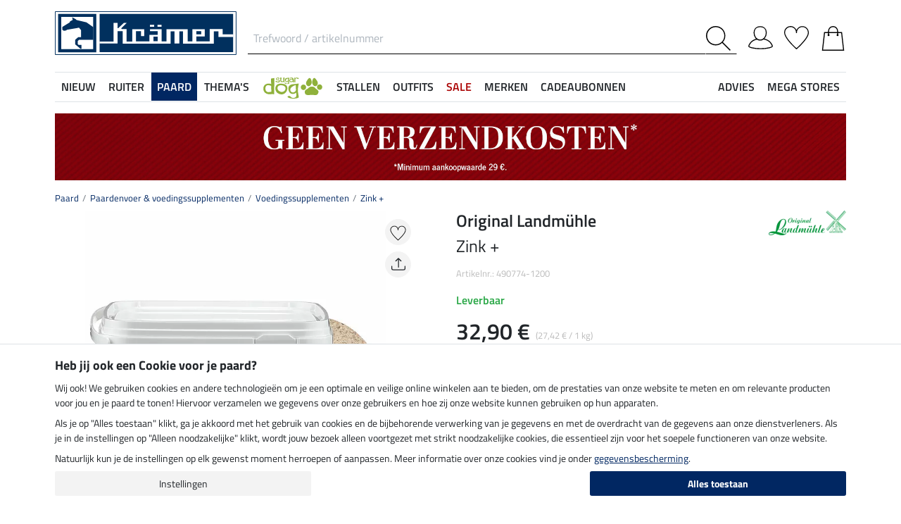

--- FILE ---
content_type: text/html; charset=iso-8859-1
request_url: https://www.kramer.nl/Paard/Paardenvoer-voedingssupplementen/Voedingssupplementen/Zink-
body_size: 40686
content:
<!DOCTYPE html>
<html lang="nl">
<head>
	
	
		
   
      
      
      
      
      
         <title>Zink + - Voedingssupplementen - Kramer Paardensport</title>
      
      <meta name="description" content="Zink + en nog meer op dit gebied Voedingssupplementen. Bij de Kramer Paardensport online Shop voor paardenliefhebbers.">
      <meta name="page-topic" content="Zink + Branche Verzending">
   
   <meta name="copyright" content="Kramer Paardensport">
   <meta http-equiv="imagetoolbar" content="no">
   <meta http-equiv="language" content="nl">
   <meta http-equiv="Content-Type" content="text/html; charset=iso-8859-1">
	<link rel="canonical" href="https://www.kramer.nl/Merken/Original-Landmuehle/Original-Landmuehle-Mineralvoer-Voedingssupplemen/Zink-">
   
   
	
   
   
		<meta name="google-site-verification" content="CsLsD8_WXbUMGIL5FoO5uVM7IFIddUfCGPMcOaimJ0Q">
   
   
   
   
   

   
	
	<link rel="alternate" href="https://fr.kramer.be/Cheval/Alimentation-pour-chevaux/Aliments-complementaires/Zinc-" hreflang="fr-BE"><link rel="alternate" href="https://www.kraemer.at/Pferdebedarf-Pferdezubehoer/Pferdefutter-Zusatzfutter/Zusatzfutter-Pferd/Zink-" hreflang="de-AT"><link rel="alternate" href="https://www.kramer.fr/Cheval/Alimentation-pour-chevaux/Aliments-complementaires/Zinc-" hreflang="fr-FR"><link rel="alternate" href="https://www.kramer.it/Cavallo/Mangimi-integratori/Integratori-per-cavalli/Zinco-" hreflang="it-IT"><link rel="alternate" href="https://www.kraemer.de/Pferdebedarf-Pferdezubehoer/Pferdefutter-Zusatzfutter/Zusatzfutter-Pferd/Zink-" hreflang="de-DE"><link rel="alternate" href="https://www.kramer.co.uk/Horse/Horse-Feed-Supplements/Supplements/Zinc-" hreflang="en-GB"><link rel="alternate" href="https://www.kramer.be/Paard/Paardenvoer-voedingssupplementen/Voedingssupplementen/Zink-" hreflang="nl-BE">

   <base href="https://www.kramer.nl/$WS/kraemer-pferdesport/websale8_shop-kraemer-pferdesport/benutzer/templates/49-NL/">
   <meta name="viewport" content="width=device-width, initial-scale=1.0">
	<meta name="msapplication-config" content="none">

		
   <meta name="robots" content="index,follow,noodp">

		
	<link rel="stylesheet" href="/$WS/kraemer-pferdesport/websale8_shop-kraemer-pferdesport/benutzer/templates/49-NL/../css_min/ws_global_8db0ae9be2.min.css">
   

	
	
	
		
	<link rel="stylesheet" href="https://cdnjs.cloudflare.com/ajax/libs/noUiSlider/15.5.0/nouislider.min.css">
	<style>
		/* General button styles */
		.search-button, .filter-button {
			border: 1px solid #ccc;
			border-radius: 3px;
			padding: 5px;
			cursor: pointer;
		}

		.result-grid {
			display: flex;
			flex-wrap: wrap;
			margin-right: -0.5rem;
			margin-left: -0.5rem;
		}
  
		.result-grid > div {
			position: relative;
			width: 100%;
			padding-right: .5rem;
			padding-left: .5rem;
		}
  
		.result-grid > div {
			flex: 0 0 50%;
			max-width: 50%;
		}

		@media (min-width:768px) {
			.result-grid > div {
				flex: 0 0 33.3333333333%;
				max-width: 33.3333333333%;
			}
		}

		
			@media (min-width:992px) {
				.result-grid > div {
					flex: 0 0 25%;
					max-width: 25%;
				}
			}
		
  
		.container-sortbox-wrapper {
			display: flex;
			align-items: center; /* Adjusts items vertically */
			justify-content: flex-start; /* Aligns children at the start */
			padding: 0 10px; /* Adds padding on the left and right */
			padding-bottom: 20px;
		}
  
		.container-sortbox-wrapper + template {
			padding-top: 50px; /* Adds padding above the template */
			padding-bottom: 50px;
		}

		ws-filters .dropdown-menu {
			max-height: 200px;
			overflow-y: auto;
			overflow-x: hidden;
		}

		.suggestions {
			background: #fff;
			border: 1px solid #ddd;
			padding: 1rem;
			position: absolute;
			left: 0;
			right: 0;
			bottom: 0;
			transform: translateY(100%);
			z-index: 10000;
		}

		.suggestion-item {
			padding: .25rem 0;
		}

		.suggestion-item:hover,
		.suggestion-item:focus,
		.suggestion-item:active {
			cursor: pointer;
			text-decoration: underline;
		}

		.pagination-btn {
			display: inline-block;
			font-weight: 400;
			color: #212529;
			text-align: center;
			vertical-align: middle;
			cursor: pointer;
			user-select: none;
			background-color: transparent;
			border: 1px solid transparent;
			padding: .375rem .75rem;
			line-height: 1.5;
			border-radius: .15rem;
			transition: color .15s ease-in-out, background-color .15s ease-in-out, border-color .15s ease-in-out, box-shadow .15s ease-in-out;
			color: #002762;
    		border-color: #002762;
		}

		.pagination-btn.current-page,
		.pagination-btn:hover,
		.pagination-btn:focus,
		.pagination-btn:active {
			color: #fff;
			background-color: #002762;
			border-color: #002762;
		}

		.pagination-btn+.pagination-btn {
			margin-left: .5rem;
		}

		.wsSortCustomBox input[type="radio"],
		ws-filter input[type="checkbox"] {
			position: relative;
			top: 2px;
			margin-left: .25rem;
			margin-right: .35rem;
		}

		.wsSortCustomBox label,
		ws-filter label {
			margin: 0;
			line-height: 1.3;
		}

		ws-searchbox .suggestions {
			display: none; 
		}

		ws-searchbox input[type="search"]:focus + .suggestions,
		ws-searchbox input[type="search"]:active + .suggestions {
			display: block;
		}

		ws-filter-chip .wsChipCloseBtn::after {
			content: "";
			background-image: url(../images/icons/icon-close.svg);
			background-size: 15px 15px;
			background-repeat: no-repeat;
			display: inline-block;
			margin-left: .5rem;
			width: 15px;
			height: 15px;
			top: 2px;
			position: relative;
		}

		ws-filter-chip {
			display: flex;
			flex-wrap: wrap;
		}

		ws-filter-chip .chip {
			margin-right: .5rem;
			margin-bottom: .5rem;
		}

		ws-filter .range-field-wrapper input,
		ws-sort-box select,
		ws-paging-size-selector select {
			box-shadow: 0 0 0 rgba(0, 0, 0, 0) inset !important;
			display: block;
			width: 100%;
			height: calc(1.5em + 0.75rem + 2px);
			padding: .375rem .75rem;
			font-size: 1rem;
			font-weight: 400;
			line-height: 1.5;
			color: #495057;
			background-color: #fff;
			background-clip: padding-box;
			border: 1px solid #dee2e6;
			border-radius: .15rem;
			transition: border-color .15s ease-in-out, box-shadow .15s ease-in-out;
		}

		ws-filter .range-field-wrapper input {
			border-radius: .15rem 0 0 .15rem;
		}

		ws-filter .range-field-wrapper input[type=number]::-webkit-inner-spin-button,
		ws-filter .range-field-wrapper input[type=number]::-webkit-outer-spin-button {
			-webkit-appearance: none;
			margin: 0;
		}
		
		ws-filter .range-field-wrapper input[type=number] {
			-moz-appearance: textfield;
		}

		ws-filter[name="farbgrp"] .checkbox-wrapper {
			display: grid;
			grid-template-rows: auto auto;
			grid-template-columns: repeat(5, 1fr);
			gap: 2px;
			align-items: baseline;
		}

		ws-filter[name="farbgrp"] .checkbox-wrapper {
			display: flex;
			flex-wrap: wrap;
			margin-right: -0.5rem;
			margin-left: -0.5rem;
		}
  
		ws-filter[name="farbgrp"] .checkbox-wrapper > div {
			position: relative;
			width: 100%;
			padding-right: .5rem;
			padding-left: .5rem;
		}
  
		ws-filter[name="farbgrp"] .checkbox-wrapper > div {
			flex: 0 0 auto;
			width: auto;
			max-width: 100%;
		}

		ws-filter[name="farbgrp"] input[type="checkbox"] {
			display: none; 
		}

		ws-filter[name="farbgrp"] label {
			display: inline-block;
			width: 30px;
			height: 30px;
			font-size: 0px;
			cursor: pointer;
			position: relative;
			background-size: contain;
			border: none;
		}

		ws-filter[name="farbgrp"] label.checked::after {
			content: "";
			display: block;
			width: 27px;
			height: 27px;
			position: absolute;
			top: 0;
			right: 0;
			bottom: 0;
			left: 0;
			background-image: url("data:image/svg+xml,<svg xmlns='http://www.w3.org/2000/svg' viewBox='0 0 16 16' fill='%23212529'><path d='M12.736 3.97a.733.733 0 0 1 1.047 0c.286.289.29.756.01 1.05L7.88 12.01a.733.733 0 0 1-1.065.02L3.217 8.384a.757.757 0 0 1 0-1.06.733.733 0 0 1 1.047 0l3.052 3.093 5.4-6.425z'/></svg>");
		}

		ws-filter[name="farbgrp"] label[for="farbgrp-schwarz"].checked::after,
		ws-filter[name="farbgrp"] label[for="farbgrp-lila"].checked::after,
		ws-filter[name="farbgrp"] label[for="farbgrp-braun"].checked::after,
		ws-filter[name="farbgrp"] label[for="farbgrp-blau"].checked::after {
			background-image: url("data:image/svg+xml,<svg xmlns='http://www.w3.org/2000/svg' viewBox='0 0 16 16' fill='%23FFFFFF'><path d='M12.736 3.97a.733.733 0 0 1 1.047 0c.286.289.29.756.01 1.05L7.88 12.01a.733.733 0 0 1-1.065.02L3.217 8.384a.757.757 0 0 1 0-1.06.733.733 0 0 1 1.047 0l3.052 3.093 5.4-6.425z'/></svg>");
		}

		.multiple-filters-container > div,
		.checkbox-wrapper > div {
			display: flex;
			align-items: baseline;
    		justify-content: flex-start;
			position: relative;
		}

		.multiple-filters-container > div+div,
		.checkbox-wrapper > div+div,
		#wsAllExtraFilter .checkbox-wrapper > div {
			margin-top: .5rem;
		}

		.suggestion-item.highlight {
			text-decoration: underline;	
		}

		.noUi-horizontal {
			height: 10px;
		}

		.noUi-horizontal .noUi-handle {
			width: 20px;
			height: 20px;
			top: 4px;
			border-radius: 50rem;
			transform: translate(50%, -50%);
			right: 0;
		}

		.noUi-handle:after, .noUi-handle:before {
			display: none;
		}

		.noUi-connect {
			background: #002762;
		}

		/* [unresolved] {
			display: none;
		} */

		.disable-style {
			opacity: 0.5;
			filter: grayscale(80%);
			text-decoration: line-through;
			cursor: not-allowed;
			pointer-events: none;
		}

		@media (max-width:991px) {
			#wsFilterCollapse {
				position: fixed;
				background: #f3f3f3;
				top: 0;
				right: 0;
				bottom: 0;
				display: flex;
				flex-direction: column;
				overflow-y: auto !important;
				width: 100%;
				max-width: 420px;
				transform: translateX(100%);
				transition: all ease .2s;
				padding: 1rem;
				height: 100% !important;
				z-index: 10000;
				align-items: start;
			}

			#wsFilterCollapse.show {
				transform: translateX(0);
				box-shadow: 0 0 10px rgb(0 0 0 / 30%);
			}

			ws-filters .dropdown-menu {
				display: block;
				position: static;
				max-height: none;
				margin: 0;
				border-radius: 0;
				border: none;
				/* overflow-x: auto; */
				/* border-top: none; */
				/* white-space: nowrap; */
			}

			/* ws-filters .dropdown .btn {
				border-bottom: 0 !important;
				font-weight: 600;
        		color: #002762;
				background: none !important;
				padding: 1rem !important;
			} */

			.multiple-filters-container > div, .checkbox-wrapper > div {
				display: inline-block;
			}

			ws-filter input[type="checkbox"] {
				display: none;
			}

			ws-filter label {
				display: inline-block;
				font-weight: 400;
				color: #212529;
				text-align: center;
				vertical-align: middle;
				cursor: pointer;
				user-select: none;
				background-color: transparent;
				border: 1px solid transparent;
				padding: .375rem .75rem;
				line-height: 1.5;
				border-radius: .15rem;
				transition: color .15s ease-in-out, background-color .15s ease-in-out, border-color .15s ease-in-out, box-shadow .15s ease-in-out;
				color: #002762;
    			border-color: #002762;	
			}

			.wsFilterColumn:not(.col-auto) label {
				margin-right: .5rem;
			}

			ws-filter input[type="checkbox"]:checked + label {
				color: #fff;
				background-color: #002762;
				border-color: #002762;
			}

			ws-filter[name="farbgrp"] label {
				margin-right: 0 !important;
			}

			/* ws-filter[name="farbgrp"] .checkbox-wrapper {
				flex-wrap: nowrap;
			} */
		}

		@media (min-width:992px) {
			#wsFilterCollapse {
				display: block !important;
			}

			ws-filter[name="farbgrp"] label {
				width: 26px;
				height: 26px;
			}

			#wsAllExtraFilter {
				max-height: none !important;
				position: inherit !important;
				display: block !important;
				overflow: visible !important;
				border: none !important;
				float: none !important;
			}
		}

		#wsFilterCollapseCloseBtn {
			position: sticky;
			bottom: -1rem;
			padding: 1rem 0;
			background: #f3f3f3;
			z-index: 1;
			width: 100%;
		}

		.input-group ws-filter {
			position: relative;
			flex: 1 1 0%;
			min-width: 0;
			margin-bottom: 0;
		}

		.noUi-target,
		.noUi-handle {
			box-shadow: none !important;
		}

		ws-filter .range-field-wrapper {
			display: flex;
			justify-content: space-between;
			margin-top: 1rem;
			gap: 0 0.5rem;
		}

		.wsPriceFilterGroup {
			position: relative;
		}

		.wsPriceFilterCurrency {
			position: absolute;
			display: flex;
			top: 50%;
			transform: translateY(-50%);
			right: 5px;
			background: #fff;
			align-items: center;
			padding-top: 5px;
			padding-bottom: 5px;
		}

		

		

		.wsCategoryHideOnLoading {
			position: relative;
		}

		.wsCategoryHideOnLoading > * {
			opacity: 0;
			transition: opacity 0s ease-in-out;
		}

		.wsCategoryContentContainer .wsCategoryHideOnLoading::before {
			content: attr(data-loadingtext);
			color: transparent;
			position: absolute;
			inset: 0;
			background-color: rgba(0, 0, 0, 0%);
			border-radius: .15rem;
			opacity: 1;
			transition: opacity 0s ease-in-out;
			pointer-events: none;
			z-index: 150;
			animation: wsShowLoadingText 0s linear 5s forwards;
		}

		@keyframes wsShowLoadingText {
			to {
				color: inherit;
			}
		}

		.wsCategoryContentContainer.loaded .wsCategoryHideOnLoading::before {
			opacity: 0;
		}

		.wsCategoryContentContainer.loaded .wsCategoryHideOnLoading > * {
			opacity: 1;
		}

		/*
		*/
		body {
			opacity: 0;
			animation: wsShowBody 0s forwards;
			animation-delay: 0.5s;
		}

		@keyframes wsShowBody {
			to {
				opacity: 1;
			}
		}

	</style>

	

   
	
	
	
	
	
	
	
	
	
  	<link rel="apple-touch-icon" sizes="57x57" href="/apple-icon-57x57.png">
  	<link rel="apple-touch-icon" sizes="60x60" href="/apple-icon-60x60.png">
  	<link rel="apple-touch-icon" sizes="72x72" href="/apple-icon-72x72.png">
  	<link rel="apple-touch-icon" sizes="76x76" href="/apple-icon-76x76.png">
  	<link rel="apple-touch-icon" sizes="114x114" href="/apple-icon-114x114.png">
  	<link rel="apple-touch-icon" sizes="120x120" href="/apple-icon-120x120.png">
  	<link rel="apple-touch-icon" sizes="144x144" href="/apple-icon-144x144.png">
  	<link rel="apple-touch-icon" sizes="152x152" href="/apple-icon-152x152.png">
  	<link rel="apple-touch-icon" sizes="180x180" href="/apple-icon-180x180.png">
  	<link rel="icon" type="image/png" sizes="192x192" href="/android-icon-192x192.png">
  	<link rel="icon" type="image/png" sizes="32x32" href="/favicon-32x32.png">
  	<link rel="icon" type="image/png" sizes="96x96" href="/favicon-96x96.png">
  	<link rel="icon" type="image/png" sizes="16x16" href="/favicon-16x16.png">
   <meta name="msapplication-TileImage" content="/ms-icon-144x144.png">
   <link href="/apple_splash.png" media="(device-width: 375px) and (device-height: 812px) and (-webkit-device-pixel-ratio: 3)" rel="apple-touch-startup-image" />
   <link href="/splash_2.png" media="(device-width: 375px) and (device-height: 667px) and (-webkit-device-pixel-ratio: 2)" rel="apple-touch-startup-image" />
   <meta name="apple-mobile-web-app-capable" content="yes">
   <meta name="apple-mobile-web-app-status-bar-style" content="default">
   
  	   <meta name="msapplication-TileColor" content="#002762">
      <meta name="theme-color" content="#002762">
   
   

	
	<!---->
</head>

	
		
	
		
	
		
	

<body>
	
	
		
		
	
	
		<noscript><iframe src="https://www.googletagmanager.com/ns.html?id=GTM-T553RBQW" height="0" width="0" style="display:none;visibility:hidden"></iframe></noscript>
	<header style="opacity:0;">
      
      
         <style>
            @media (max-width:991px) {
               header {
                  position: fixed;
                  top: 0;
                  left: 0;
                  right: 0;
                  background: #fff;
                  z-index: 100;
                  box-shadow: 0 0 0.25rem rgba(0,0,0,.2);
               }
            }

            body {
               
               padding-top: 48px;
            }

            @media (min-width:768px) {
               body {
                  
                  padding-top: 56px;
               }
            }

            @media (min-width:992px) {
               body {
                  padding-top: 0;
               }
            }
         </style>

         <div class="container">
            <div class="row my-2 mt-lg-3">
					<div class="col-auto col-sm-4 col-md-auto p-lg-0">
						<div class="row">
							
							<div class="col-auto d-lg-none order-md-1">
								<button class="navbar-toggler text-center p-0" type="button" data-toggle="collapse" data-target="#navbarContentMobile" aria-controls="navbarContentMobile" aria-expanded="false" aria-label="Toggle navigation" onclick="wsLoadMobileMenu('257044');appendSearchBarToMobileMenu();" title="menu">
									<svg class="headerIcon mt-md-1" viewBox="0 0 50 39.2"><g><path d="M9.3,16.8H0v2.5h9.3c0-0.4-0.1-0.8-0.1-1.3C9.2,17.6,9.2,17.2,9.3,16.8z"/><path d="M0,3.8v2.5h12.8c0.6-0.9,1.3-1.7,2-2.5C14.8,3.8,0,3.8,0,3.8z"/><path d="M0,29.8v2.5h14.8c-0.7-0.8-1.4-1.6-2-2.5H0z"/></g><g><circle style="fill:none;" cx="31.2" cy="18" r="15.5"/><path d="M44.6,29.9c2.8-3.2,4.5-7.3,4.5-11.9c0-10-8-18-18-18s-18,8.1-18,18s8,18,18,18c4.4,0,8.3-1.6,11.5-4.2l7.4,7.4v-4L44.6,29.9z M15.7,18c0-8.6,6.9-15.5,15.5-15.5S46.7,9.4,46.7,18c0,8.5-7,15.5-15.5,15.5C22.6,33.5,15.7,26.6,15.7,18z"/></g></svg>
								</button>
							</div>

							
							<div class="col-auto d-md-none">
								<a href="https://www.kramer.nl/?websale8=kraemer-pferdesport.49-NL&type=LoginUser" title="Aanmelden">
									
										<svg class="headerIcon mt-md-1" viewBox="0 0 50 46.8"><path style="fill:none;stroke:#000000;stroke-width:2;stroke-linejoin:round;stroke-miterlimit:10;" d="M36.6,13.4c0,7.5-4.9,14.9-12.4,14.9s-12.4-7.4-12.4-14.9S16.7,1,24.2,1S36.6,5.9,36.6,13.4z"/><path style="fill:none;stroke:#000000;stroke-width:2;stroke-linejoin:round;stroke-miterlimit:10;" d="M17.9,26.3C3.6,29,1,40.6,1,40.6c0,2.1,10.2,5.2,24,5.2s24-3.1,24-5.2c0,0-2.7-12.3-18.2-14.6"/></svg>
									
									
								</a>
							</div>
						</div>
					</div>

               
               <div id="desktopSearchContainerHeader" class="col order-md-3 d-none d-md-block">
						<form name="find" action="/websale8/" method="get" accept-charset="iso-8859-1" class="mb-0" id="headerSearchForm" role="search">
<input type="hidden" name="Ctx" value="%7bver%2f8%2fver%7d%7bst%2f417%2fst%7d%7bcmd%2f0%2fcmd%7d%7bm%2fwebsale%2fm%7d%7bs%2fkraemer%2dpferdesport%2fs%7d%7bl%2f49%2dNL%2fl%7d%7bmi%2f257044%2fmi%7d%7bpi%2f490774%2fpi%7d%7bpoh%2f1%2fpoh%7d%7bmd5%2fcb4361cf055b32e9b60acc11d5759f33%2fmd5%7d">

							<div class="input-group headerSearch d-none d-md-flex mt-xl-3">
								<label for="quicksearch_inputfield" style="display: none;">Trefwoord / artikelnummer</label>
								<input type="text" name="search_input" class="form-control rounded-0 px-2" placeholder="Trefwoord / artikelnummer" autocomplete="kraemer" maxlength="50" id="quicksearch_inputfield" title="Trefwoord / artikelnummer">
								<div class="input-group-append">
									<button class="btn py-0 pr-2 pl-0 rounded-0 bg-white" type="submit" title="start zoekopdracht" onclick="$('#navbarContent.show .navbar-toggler').click();">
										<svg xmlns="http://www.w3.org/2000/svg" viewBox="0 0 50 50" class="headerIcon"><path d="M37.1 19.6c0-9.7-7.8-17.4-17.4-17.4C10 2.2 2.3 10 2.3 19.6c0 9.7 7.8 17.4 17.4 17.4 9.6.1 17.4-7.8 17.4-17.4zM50 48.5L48.5 50 32.7 34.2c-3.5 3.1-8 5-13.1 5C8.7 39.2 0 30.4 0 19.6S8.7 0 19.6 0s19.6 8.7 19.6 19.6c0 5-1.9 9.6-5 13.1L50 48.5z" fill-rule="evenodd" clip-rule="evenodd"/></svg>
									</button>
								</div>
							</div>
						</form>
               </div>
               
					
					<div class="col col-md-auto order-md-2 text-center">
						<a href="https://www.kramer.nl/?websale8=kraemer-pferdesport.49-NL" title="">
	
		<img src="https://www.kramer.nl/$WS/kraemer-pferdesport/websale8_shop-kraemer-pferdesport/benutzer/templates/images/logo-kraemer.svg" class="headerLogo" alt="Kramer Paardensport Logo">
	
	
</a>
					</div>

               <div class="col-auto col-sm-4 col-md-auto order-md-4">
                  <div class="row mt-xl-3 justify-content-end" role="group" aria-label="Account">
							
                     
                     <div class="col-auto newMenuBtn d-none d-md-block" id="headerAccount">
                        <div id="quicklogin_link">
                            <a href="https://www.kramer.nl/?websale8=kraemer-pferdesport.49-NL&type=LoginUser" class="newMenu position-relative" title="Aanmelden">
                                
                                    <svg class="headerIcon mt-md-1" viewBox="0 0 50 46.8"><path style="fill:none;stroke:#000000;stroke-width:2;stroke-linejoin:round;stroke-miterlimit:10;" d="M36.6,13.4c0,7.5-4.9,14.9-12.4,14.9s-12.4-7.4-12.4-14.9S16.7,1,24.2,1S36.6,5.9,36.6,13.4z"/><path style="fill:none;stroke:#000000;stroke-width:2;stroke-linejoin:round;stroke-miterlimit:10;" d="M17.9,26.3C3.6,29,1,40.6,1,40.6c0,2.1,10.2,5.2,24,5.2s24-3.1,24-5.2c0,0-2.7-12.3-18.2-14.6"/></svg>
                                
                                
                            </a>
                        </div>
                        <div class="dropdown-menu dropdown-menu-hover newDropDown" id="quicklogin_form">
                           <div id="quicklogin_access_denied">
                              
                           </div>
                           <div id="quicklogin_error">
                              
                           </div>
                           <div id="quicklogin_success">
                              
                              
                           </div>
                           
                              <form action="https://www.kramer.nl/websale8/" method="post" id="quicklogin_input">
<input type="hidden" name="Ctx" value="%7bver%2f8%2fver%7d%7bst%2f40c%2fst%7d%7bcmd%2f0%2fcmd%7d%7bm%2fwebsale%2fm%7d%7bs%2fkraemer%2dpferdesport%2fs%7d%7bl%2f49%2dNL%2fl%7d%7bmi%2f257044%2fmi%7d%7bpi%2f490774%2fpi%7d%7bpoh%2f1%2fpoh%7d%7bssl%2fx%2fssl%7d%7bmd5%2f4af480843559d33cee3ee8b7add695f2%2fmd5%7d">
<input type="hidden" name="csrf_antiforge" value="A75B972EC386AF6E2BF9E91AC912DD20">

                                 
	<div class="row">
		<div class="col-12 mb-2 inputLabelFocus" data-placeholder="E-mailadres">
			<label for="input_login_email" class="control-label">E-mailadres</label>
			<input type="email" class="form-control" id="input_login_email" name="input_login_email" value="" autocomplete="kraemer">
		</div>
	</div>
	<div class="input-group inputLabelFocus mb-2" data-placeholder="Wachtwoord">
		<label for="input_login_pw" class="control-label">Wachtwoord</label>
		<input type="password" class="form-control" id="input_login_pw" name="input_login_pw" value="" autocomplete="kraemer" maxlength="80">
		<span class="input-group-append"><a class="btn btn-outline-secondary default_link" href="https://www.kramer.nl/?websale8=kraemer-pferdesport.49-NL&type=RequestPW"><div class="pt-1">?</div></a></span>
	</div>
	<input type="checkbox" name="ws_name_checkbox_stay_fully_signed_in" checked style="display: none;">
  	<button type="submit" class="btn btn-primary btn-block mb-2" onclick="return ws_AJAXsendFormTemplate('quicklogin_input', 'iso-8859-1', ws_AJAXSendLoginStart, ws_AJAXSendLoginError, 'ws_AJAXSendLoginResponseSuccess()', 'ws_AJAXSendLoginResponseError()');">Aanmelden</button>
	<p class="small mb-0">Nieuwe klant? <a href="https://www.kramer.nl/?websale8=kraemer-pferdesport.49-NL&type=loginUser&otp1=NewUser">Registreer hier</a></p>

                              </form>
                           
                        </div>
                     </div>

                     
                     <div class="col-auto newMenuBtn position-relative" id="headerMemolist">
                        
                           
	<a href="https://www.kramer.nl/?websale8=kraemer-pferdesport.49-NL" class="newMenu" title="favorietenlijst">
		<svg class="headerIcon mt-md-1" viewBox="0 0 50 47"><path d="M25,47c-0.2,0-0.4-0.1-0.6-0.2C23.6,46.1,5.6,30.3,1.1,18.1C0.4,16.5,0,14.8,0,13C0,5.8,5.8,0,13,0c5.5,0,10.1,3.4,12,8.2c1.9-4.7,6.6-8.1,12-8.1c7.2,0,13,5.8,13,13v0.8C50,25.5,26.6,46,25.6,46.8C25.4,46.9,25.2,47,25,47z M13,1.9C6.9,1.9,1.9,6.9,1.9,13c0,1.5,0.3,3,0.9,4.4C6.7,28,21.8,41.9,25,44.8c3.7-3.4,23.1-21.2,23.1-31v-0.1V13c0-6.1-5-11.1-11.1-11.1S25.9,6.9,25.9,13v0.3c0,0.3-0.1,0.5-0.3,0.7c-0.4,0.4-1,0.4-1.4,0c-0.2-0.2-0.3-0.4-0.3-0.7v-0.1v-0.3C24.1,6.9,19.1,1.9,13,1.9z"/></svg>
		
	</a>
   

                           <script>memolistLoaded = false;</script>
                        
                     </div>

                     
                     <div class="col-auto newMenuBtn position-relative" id="headerBasket">
								
	<button type="button" class="btn btn-link p-0" title="Winkelwagentje" data-toggle="collapse" data-target="#wsBasketCollapse">
		<svg class="headerIcon mt-md-1" viewBox="0 0 44.24 49"><path style="fill:none;stroke:#000000;stroke-width:2;stroke-linecap:round;stroke-miterlimit:10;" d="M5.12,13l-4,35h42l-4-35H5.12z"/><path style="fill:none;stroke:#000000;stroke-width:2;stroke-linecap:round;stroke-miterlimit:10;" d="M31.12,18v-8c0-5-4-9-9-9s-9,4-9,9v8"/><circle cx="31.12" cy="18" r="2"/><circle cx="13.12" cy="18" r="2"/></svg>
	</button>
	<div id="wsBasketCollapse" class="navbar-collapse collapse" aria-expanded="false">
		
	<div class="d-flex justify-content-between mb-4">
		<span class="text-primary text-uppercase font-weight-semibold">Mijn winkelwagentje</span>
		<img src="/$WS/kraemer-pferdesport/websale8_shop-kraemer-pferdesport/benutzer/templates/images/icons/icon-close.svg" height="25" width="25" class="cursorPointer" data-toggle="collapse" data-target="#wsBasketCollapse">
	</div>
	<div id="basketQuantityChangeError"></div>
	

	
		
			<div class="position-relative mb-2">
				<div>
					Nog <b>29,00&nbsp;&euro;</b> en je bestelt <b>zonder verzendkosten</b><svg id="wsBasketCollapseInfoToggler" xmlns="http://www.w3.org/2000/svg" width="16" height="16" fill="currentColor" class="ml-2 cursorPointer" viewBox="0 0 16 16" onclick="$('#wsBasketCollapseInfoContent').toggle();"><path d="M8 15A7 7 0 1 1 8 1a7 7 0 0 1 0 14m0 1A8 8 0 1 0 8 0a8 8 0 0 0 0 16"/><path d="m8.93 6.588-2.29.287-.082.38.45.083c.294.07.352.176.288.469l-.738 3.468c-.194.897.105 1.319.808 1.319.545 0 1.178-.252 1.465-.598l.088-.416c-.2.176-.492.246-.686.246-.275 0-.375-.193-.304-.533zM9 4.5a1 1 0 1 1-2 0 1 1 0 0 1 2 0"/></svg>
				</div>
				<div id="wsBasketCollapseInfoContent" style="display: none;">
					<table>
						<tbody>
							<tr>
								
								
								
									<td class="pr-3 pb-3">
										
										
										
										<img src="/$WS/kraemer-pferdesport/websale8_shop-kraemer-pferdesport/benutzer/templates/images/icons/icon-free-shipping.svg" height="50" width="50" loading="lazy">
										
									</td>
									<td class="pb-3">Gratis levering vanaf 110,-&nbsp;&euro;</td>
								

								
							</tr>
							<tr>
								<td class="pr-3 pb-3">
									<img src="/$WS/kraemer-pferdesport/websale8_shop-kraemer-pferdesport/benutzer/templates/images/icons/icon-cash-return.svg" height="50" width="50" loading="lazy">
								</td>
								<td class="pb-3">30 dagen geld-terug-garantie</td>
							</tr>
							
						</tbody>
					</table>
				</div>
			</div>
			
			
			
			
			
			
			<div class="progress mb-4" style="height: 7px; border-radius: 20px;">
				<div class="progress-bar" role="progressbar" style="width: 0%" aria-valuenow="0,00" aria-valuemin="0" aria-valuemax="29,00"></div>
			</div>
		
		
	

	<table class="table table-sm table-borderless">
		
	</table>

	
		
			
				
					
						<div class="bg-light border border-warning p-2 mb-3">
							<div class="row">
								<div class="col-auto pr-0">
									<div class="h-100 d-flex align-items-end bg-primary">
										<a href="https://www.kramer.nl/Overige/VIP-Service">
											<img src="/$WS/kraemer-pferdesport/websale8_shop-kraemer-pferdesport/produkte/medien/bilder/klein/VIP_Logo_gelb_leckerli_2_FS25.png" alt="VIP Service" width="60" height="70">
										</a>
									</div>
								</div>
								<div class="col">
									<div class="font-weight-semibold">VIP Service</div>
									<div class="small mb-1">Voor slechts 14,90 &euro; één jaar lang bestellen zonder verzendkosten.</div>
									<form action="/Overige/VIP-Service" action="post" id="basketVipOrder2">
<input type="hidden" name="Ctx" value="%7bver%2f8%2fver%7d%7bst%2f3ed%2fst%7d%7bcmd%2f0%2fcmd%7d%7bm%2fwebsale%2fm%7d%7bs%2fkraemer%2dpferdesport%2fs%7d%7bl%2f49%2dNL%2fl%7d%7bmi%2f263478%2fmi%7d%7bpi%2fVIP1%2fpi%7d%7bpoh%2f1%2fpoh%7d%7bmd5%2f8e48607e571266f9a6497ab2be71c838%2fmd5%7d">
<input type="hidden" name="js_dep_var" value="">
<input type="hidden" name="csrf_antiforge" value="A75B972EC386AF6E2BF9E91AC912DD20">

										<input type="hidden" name="input_qty_2" value="1">
<input type="hidden" name="cat_index_2" value="263478">
<input type="hidden" name="prod_index_2" value="VIP1">

										<input type="submit" value="Voeg toe aan je winkelmandje + krijg 1kg snoepjes t.w.v. 4,69 &euro; GRATIS" class="btn btn-warning btn-sm small" style="white-space: normal;"  onclick="return ws_AJAXGenericRequestProcessor(0, 'basketVipOrder2', 'iso-8859-1', ws_AJAXaddToBasketStartNew('VIP1'), ws_AJAXaddToBasketErrorNew, 'ws_AJAXaddToBasketResponseSuccessNew(\'VIP1\')', 'ws_AJAXaddToBasketResponseErrorNew(\'VIP1\')', 'button_ws_product_addtobasket_ajax=y');">
									</form>
								</div>
							</div>
						</div>
					
				
			
		
	

	
	
	<table class="table table-sm">
		<tbody>
			
			
				
			
			
			
			
			
			
				
			
			
			
			<tr>
				<td>Verzendkosten</td>
				<td class="text-right">
					
					0,00&nbsp;&euro;
				</td>
			</tr>
			
			
			
		</tbody>
	</table>

	

	
	<a href="https://www.kramer.nl/?websale8=kraemer-pferdesport.49-NL" class="btn btn-light border btn-block btn-lg default_link" title="Winkelwagen bekijken">Winkelwagen bekijken</a>

	
	
		<div class="lead mt-4 mb-3 text-center text-primary">Gelijk bijbestellen</div>
		<div class="row">
			
			
				
				
					<div class="col-6">
						
	<div class="basketAdditionalProduct bg-white border p-2 position-relative">
		
	
	
	
	
	
	
	
		
	

	
		
		
			
			
			
			
			
				
			
		

		
		
		
			
		


		
      

		
		
		

		<!-- DiscountID: 01 -->
		<!-- 0 -->
		<!-- 0 -->
		
		
			
			
				
			
		

         
  			
						
		
			
			
				
			

			
         
			
	

		<img src="/$WS/kraemer-pferdesport/websale8_shop-kraemer-pferdesport/produkte/medien/bilder/klein/B740433.jpg" alt="STEEDS tenenverwarmer - 740433" title="tenenverwarmer" width="300" height="350" class="img-fluid" loading="lazy">
		<div class="border-top pt-2 mt-2">
			<p class="mb-0 font-weight-semibold">STEEDS</p>
			<p class="productName mb-2">tenenverwarmer</p>
			<div class="row">
				<div class="col-auto">
					<p class="h4 mb-0 wsProductPrice">
						
						
							
							
								0,99&nbsp;&euro;
							
						
					</p>
				</div>
				<div class="col small pl-0 mt-auto">
					
						
					
					
						
							
	
	
	
	
	
	
	
	
	
	
	
	
	
	

							
						
					
				</div>
			</div>
		</div>
		
		<form action="/Ruiter/Rijlaarzen-rijschoenen/tenenverwarmer" method="post" name="product" id="basketAddProductOrder-2">
<input type="hidden" name="Ctx" value="%7bver%2f8%2fver%7d%7bst%2f3ed%2fst%7d%7bcmd%2f0%2fcmd%7d%7bm%2fwebsale%2fm%7d%7bs%2fkraemer%2dpferdesport%2fs%7d%7bl%2f49%2dNL%2fl%7d%7bmi%2f256919%2fmi%7d%7bpi%2f740433%2fpi%7d%7bpoh%2f1%2fpoh%7d%7bmd5%2f6f36c92ccc99da9992564ebf1dbec9a5%2fmd5%7d">
<input type="hidden" name="js_dep_var" value="">
<input type="hidden" name="csrf_antiforge" value="A75B972EC386AF6E2BF9E91AC912DD20">

			
			<input type="hidden" size="4" name="input_qty_3" value="1">
<input type="hidden" name="cat_index_3" value="256919">
<input type="hidden" name="prod_index_3" value="740433">

			<button type="submit" name="button_ws_product_addtobasket_ajax" class="btn btn-light btn-block mt-2" onclick="return ws_AJAXGenericRequestProcessor(0, 'basketAddProductOrder-2', 'iso-8859-1', ws_AJAXaddToBasketCSLinkStart('740433'), ws_AJAXaddToBasketCSLinkError, 'ws_AJAXaddToBasketCSLinkResponseSuccess2(\'740433\')', 'ws_AJAXaddToBasketCSLinkResponseError(\'740433\')', 'button_ws_product_addtobasket_ajax=y');" data-form="">
				+ toevoegen
			</button>
		</form>
	</div>

					</div>
				
			
				
				
					<div class="col-6">
						
	<div class="basketAdditionalProduct bg-white border p-2 position-relative">
		
	
	
	
	
	
	
	
		
	

	
		
		
			
			
			
			
			
				
			
		

		
		
		
			
				
				
			
		


		
      
			
         
            
            
            
               <div data-test="test2" class="productlabel font-weight-bold text-danger bg-white px-1">NIEUW</div>
            
         
      

		
		
		
			
			
		

		<!-- DiscountID: 01 -->
		<!-- 0 -->
		<!-- 0 -->
		
		
	

		<img src="/$WS/kraemer-pferdesport/websale8_shop-kraemer-pferdesport/produkte/medien/bilder/klein/B333.jpg" alt="Kramer Paardenkalender 2026 - 333" title="Paardenkalender 2026" width="300" height="350" class="img-fluid" loading="lazy">
		<div class="border-top pt-2 mt-2">
			<p class="mb-0 font-weight-semibold">Kramer</p>
			<p class="productName mb-2">Paardenkalender 2026</p>
			<div class="row">
				<div class="col-auto">
					<p class="h4 mb-0 wsProductPrice text-danger">
						
						
							
							
								1,49&nbsp;&euro;
							
						
					</p>
				</div>
				<div class="col small pl-0 mt-auto">
					
						
							<del class="d-inline-block">2,99&nbsp;&euro;</del>
						
					
					
						
							
	
	
	
	
	
	
	
	
	
	
	
	
	
	

							
						
					
				</div>
			</div>
		</div>
		
		<form action="/NIEUW/Themas/Kalenders/Paardenkalender-2026" method="post" name="product" id="basketAddProductOrder-4">
<input type="hidden" name="Ctx" value="%7bver%2f8%2fver%7d%7bst%2f3ed%2fst%7d%7bcmd%2f0%2fcmd%7d%7bm%2fwebsale%2fm%7d%7bs%2fkraemer%2dpferdesport%2fs%7d%7bl%2f49%2dNL%2fl%7d%7bmi%2f405349%2fmi%7d%7bpi%2f333%2fpi%7d%7bpoh%2f1%2fpoh%7d%7bmd5%2f27d8b7876e44da4504a249e8e8fcb491%2fmd5%7d">
<input type="hidden" name="js_dep_var" value="">
<input type="hidden" name="csrf_antiforge" value="A75B972EC386AF6E2BF9E91AC912DD20">

			
			<input type="hidden" size="4" name="input_qty_4" value="1">
<input type="hidden" name="cat_index_4" value="405349">
<input type="hidden" name="prod_index_4" value="333">

			<button type="submit" name="button_ws_product_addtobasket_ajax" class="btn btn-light btn-block mt-2" onclick="return ws_AJAXGenericRequestProcessor(0, 'basketAddProductOrder-4', 'iso-8859-1', ws_AJAXaddToBasketCSLinkStart('333'), ws_AJAXaddToBasketCSLinkError, 'ws_AJAXaddToBasketCSLinkResponseSuccess2(\'333\')', 'ws_AJAXaddToBasketCSLinkResponseError(\'333\')', 'button_ws_product_addtobasket_ajax=y');" data-form="">
				+ toevoegen
			</button>
		</form>
	</div>

					</div>
				
			
		</div>
	

	
	
	
	
	


	</div>

								<div id="headerBasketQuantity">
									
										
	

									
								</div>
                     </div>
                  </div>
               </div>
            </div>
            
	<div id="navigation">
		<div class="container">
			<div class="row">
				<div class="w-100">
					<div class="collapse navbar-collapse px-0 d-lg-none" id="navbarContentMobile">
						<div class="w-100 d-flex justify-content-between align-items-center ws_login_close d-lg-none px-2 py-2" data-toggle="collapse" data-target="#navbarContentMobile" aria-controls="navbarContentMobile" aria-expanded="false" aria-label="Toggle navigation" onclick="appendSearchBarToHeader()">
							<div>
	
		<img src="https://www.kramer.nl/$WS/kraemer-pferdesport/websale8_shop-kraemer-pferdesport/benutzer/templates/images/logo-kraemer.svg" class="headerLogo" alt="Kramer Paardensport Logo">
	
	
</div>
							<button class="navbar-toggler pl-2 pr-0 px-0" type="button"><img src="/$WS/kraemer-pferdesport/websale8_shop-kraemer-pferdesport/benutzer/templates/images/icons/icon-close.svg" class="headerIcon"></button>
						</div>
						<div id="mobileSearchContainerNav" class="px-2 d-lg-none"></div>
						<div id="wsMobileMenu"></div>
					</div>
					<nav class="navbar navbar-expand-lg p-0 my-lg-3" role="navigation">
						
						
						<div class="collapse navbar-collapse px-0" id="navbarContent">
							
							<ul class="navbar-nav" id="ws_nav_menu" data-current-index="257044">
								
								
									
									
								

								
								
									
										<li class="nav-item">
											<div class="ws_nav_first">
												<div class="row">
													<div class="col col-lg-auto px-0 px-lg-2">
														
														
														
														
														
														                    
														
														<a href="https://www.kramer.nl/NIEUW" data-id="257331" data-loadsubmenu="https://www.kramer.nl/incl_ajax_submenu-htm.htm?websale8=kraemer-pferdesport.49-NL&amp;tpl=incl_ajax_submenu.htm&otp1=257331&otp2=NIEUW.htm&otp4=257044" class="d-block ws_dropdown_hover text-uppercase mt-2 mt-lg-0 py-0 py-lg-2 px-lg-2 px-xxl-3 categoryMain" role="button" aria-haspopup="true" title="NIEUW">
															
															
															
																
																NIEUW
																
															
															</span>
														</a>
													</div>
													
												</div>
											</div>
											
												<div class="ws_menu_child ws_menu_level1 submenu_257331"></div>
											
										</li>
									
										<li class="nav-item">
											<div class="ws_nav_first">
												<div class="row">
													<div class="col col-lg-auto px-0 px-lg-2">
														
														
														
														
														
														                    
														
														<a href="https://www.kramer.nl/Ruiter" data-id="256833" data-loadsubmenu="https://www.kramer.nl/incl_ajax_submenu-htm.htm?websale8=kraemer-pferdesport.49-NL&amp;tpl=incl_ajax_submenu.htm&otp1=256833&otp2=Ruiter.htm&otp4=257044" class="d-block ws_dropdown_hover text-uppercase mt-2 mt-lg-0 py-0 py-lg-2 px-lg-2 px-xxl-3 categoryMain" role="button" aria-haspopup="true" title="Ruiter">
															
															
															
																
																Ruiter
																
															
															</span>
														</a>
													</div>
													
												</div>
											</div>
											
												<div class="ws_menu_child ws_menu_level1 submenu_256833"></div>
											
										</li>
									
										<li class="nav-item">
											<div class="ws_nav_first">
												<div class="row">
													<div class="col col-lg-auto px-0 px-lg-2">
														
														
														
														
														
														                    
														
														<a href="https://www.kramer.nl/Paard" data-id="257023" data-loadsubmenu="https://www.kramer.nl/incl_ajax_submenu-htm.htm?websale8=kraemer-pferdesport.49-NL&amp;tpl=incl_ajax_submenu.htm&otp1=257023&otp2=Paard.htm&otp4=257044" class="d-block ws_dropdown_hover text-uppercase mt-2 mt-lg-0 py-0 py-lg-2 px-lg-2 px-xxl-3 categoryMain active" role="button" aria-haspopup="true" title="Paard">
															
															
															
																
																Paard
																
															
															</span>
														</a>
													</div>
													
												</div>
											</div>
											
												<div class="ws_menu_child ws_menu_level1 submenu_257023"></div>
											
										</li>
									
										<li class="nav-item">
											<div class="ws_nav_first">
												<div class="row">
													<div class="col col-lg-auto px-0 px-lg-2">
														
														
														
														
														
														                    
														
														<a href="https://www.kramer.nl/Themas" data-id="407150" data-loadsubmenu="https://www.kramer.nl/incl_ajax_submenu-htm.htm?websale8=kraemer-pferdesport.49-NL&amp;tpl=incl_ajax_submenu.htm&otp1=407150&otp2=Thema-%2339-s.htm&otp4=257044" class="d-block ws_dropdown_hover text-uppercase mt-2 mt-lg-0 py-0 py-lg-2 px-lg-2 px-xxl-3 categoryMain" role="button" aria-haspopup="true" title="Thema&#39;s">
															
															
															
																
																Thema&#39;s
																
															
															</span>
														</a>
													</div>
													
												</div>
											</div>
											
												<div class="ws_menu_child ws_menu_level1 submenu_407150"></div>
											
										</li>
									
										<li class="nav-item">
											<div class="ws_nav_first">
												<div class="row">
													<div class="col col-lg-auto px-0 px-lg-2">
														
														
														
														
														
														                    
														
														<a href="https://www.kramer.nl/Hond" data-id="256978" data-loadsubmenu="https://www.kramer.nl/incl_ajax_submenu-htm.htm?websale8=kraemer-pferdesport.49-NL&amp;tpl=incl_ajax_submenu.htm&otp1=256978&otp2=Hond.htm&otp4=257044" class="d-block ws_dropdown_hover text-uppercase mt-2 mt-lg-0 py-0 py-lg-2 px-lg-2 px-xxl-3 categoryMain categoryDog" role="button" aria-haspopup="true" title="Hond">
															
															
																<svg xmlns="http://www.w3.org/2000/svg" class="categoryDogImage" viewBox="0 0 137.39 49.23" fill="#8fb13b" width="56" height="20">
																<g stroke="#8fb13b" stroke-miterlimit="10" stroke-width=".25">
																	<path d="M38.56,7.96c0-1.42-1.01-1.95-2.27-1.95-1.91,0-5.05-.07-5.11-2.6-.03-1.22,1.05-2.05,2.29-2.05.45,0,2.3.05,2.3.74,0,.73-1.52.84-1.65,1.7.15.36.47.6.86.6,1.12,0,2-1.31,2-2.34,0-1.31-1.59-1.93-2.7-1.93-1.76,0-4.7,1.37-4.7,3.43,0,3.48,7.34,3,7.34,4.44,0,.73-2.17,2.02-2.77,2.02-1.48,0-3.2-1.97-4.55-1.97-.6,0-1.24.75-1.24,1.33,0,1.07,5.54,2.04,6.63,2.04,2.1,0,3.58-1.2,3.58-3.45"/>
																	<path d="M49.22.27l-2.92.26.67,6.82c-.67.99-1.69,1.89-2.94,1.89-1.8,0-2.6-1.8-2.6-3.39s1.01-3.03,1.01-4.55c0-.56-.45-.77-.94-.77h-1.5c-.36,0-.92-.04-.92.45,0,.82.39,1.63.39,2.49,0,3,.06,7.29,4.16,7.29,1.35,0,2.6-.56,3.56-1.5l.17,1.95,1.76-.32.11-10.62Z"/>
																	<path d="M60.36.62l-3,.36c-2.94.36-6.95.17-6.95,4.44,0,2.57,1.35,5.15,4.23,5.15,1.18,0,2.3-.49,3.2-1.27.06.88.21,1.82.21,2.7,0,1.52-1.42,2.4-2.83,2.4-2.42,0-2.53-1.93-4.08-1.93-.32,0-1.59.24-1.59.67,0,1.42,4.53,1.87,5.45,1.87.79,0,5.28-.19,5.28-1.42,0-1.44-.79-4.05-.79-6.24s.28-4.55.88-6.74ZM57.6,6.67c0,1.26-1.64,2.48-2.82,2.48-1.39,0-2.61-1.07-2.61-2.5,0-2.73,3.17-3.64,5.15-4.67.08,1.53.27,3.15.27,4.69Z"/>
																	<path d="M71.2,10.68c-.02-3.52-.21-10.32-5.04-10.32-1.57,0-3.18.43-4.61,1.03-.02.06-.13.43-.13.54,0,.15.06.24.19.24,1.07,0,2.08-.62,3.2-.62,1.18,0,2.64.9,2.64,2.23,0,.32-.13.58-.06.94-.9-.69-2.1-1.01-3.22-1.01-2.1,0-3.5,1.35-3.5,3.48,0,2.32,1.46,3.65,3.71,3.65,1.61,0,3.28-.51,4.59-1.42-.11.62-.17,1.24-.26,1.89l2.49-.62ZM68.83,8.34c-.84-.02-2.35.93-3.97.93-1.26,0-2.73-.5-2.73-2.02s1.49-2.46,2.86-2.46c1.68,0,3.05,1.41,3.47,1.41.21.71.38,1.39.38,2.14Z"/>
																	<path d="M82.34,2.63c-.09-.45-.21-1.24-.69-1.46-.34-.17-3.9-.77-4.38-.77-1.42,0-2.34.75-3.24,1.78l-.09-1.57h-1.74v10.32h2.47l-.45-6.46c.51-.94,1.48-2.83,2.72-2.83,1.31,0,2.77,1.69,3.45,1.8.67-.21,1.29-.56,1.93-.82Z"/>
																</g>
																<g>
																	<path d="M17.76,2.5l.37,12.68c-1.68-.68-3.56-1-5.4-1C5.39,14.18,0,18.27,0,25.96c0,9.12,7.07,13.21,15.35,13.21,1.57,0,3.2-.52,4.66-.52,1.62,0,3.46.31,5.08.47l.68-37.83-8.02,1.21ZM18.13,19.64l.51,13.61c-2.16,0-4.26.87-6.52.87-5.29,0-7.39-4.01-7.39-8.83,0-4.16,2.05-7.39,6.52-7.39,2.41,0,4.72.82,6.88,1.75Z"/>
																	<path d="M55.99,25.09c0-8.75-8.12-10.69-15.51-10.69s-12.47,3.46-12.47,11.58,7.13,13.41,14.67,13.41,13.31-7.28,13.31-14.31ZM51.7,25.28c0,4.72-4.06,8.42-8.68,8.42s-10.07-3.85-10.07-8.83,3.85-6.78,8.22-6.78,10.53,1.8,10.53,7.19Z"/>
																	<path d="M82.69,14.08l-7.34.89c-7.18.89-16.98.42-16.98,10.85,0,6.29,3.3,12.58,10.32,12.58,2.88,0,5.61-1.21,7.81-3.09.16,2.15.52,4.45.52,6.6,0,3.72-3.46,5.87-6.92,5.87-5.92,0-6.18-4.72-9.96-4.72-.79,0-3.88.58-3.88,1.62,0,3.46,11.06,4.56,13.31,4.56,1.94,0,12.89-.47,12.89-3.46,0-3.51-1.94-9.9-1.94-15.25s.68-11.11,2.15-16.45h.02ZM75.96,28.85c0,3.08-4.01,6.06-6.88,6.06-3.39,0-6.37-2.62-6.37-6.11,0-6.68,7.75-8.88,12.58-11.4.21,3.75.67,7.7.67,11.45Z"/>
																</g>
																<g>
																	<path d="M112.63,40.53c-6.53.16-16.04,2.89-16.04-6.68,0-6.36,6.27-6.14,9.03-9.7,3.02-3.89,12.58-4.29,15.55.79,1.61,2.76,10.96,4.76,5.93,13.14-2.89,4.82-8.77,2.3-14.48,2.44h.01Z"/>
																	<path d="M131.19,28.83c3.42,0,6.2-2.86,6.2-6.38s-2.78-6.38-6.2-6.38-6.2,2.86-6.2,6.38,2.78,6.38,6.2,6.38Z"/>
																	<path d="M93.47,29.25c3.42,0,6.2-2.86,6.2-6.38s-2.78-6.38-6.2-6.38-6.2,2.86-6.2,6.38,2.78,6.38,6.2,6.38Z"/>
																	<path d="M117.79,1.44c-2.97,1.27-4.66,9.11-3.81,12.08.85,2.97,3.81,8.48,8.9,6.36,5.09-2.12,4.66-8.9,2.12-12.29-2.54-3.39-4.24-7.42-7.21-6.15Z"/>
																	<path d="M108.67,1.44c2.97,1.27,4.66,9.11,3.81,12.08-.85,2.97-3.81,8.48-8.9,6.36-5.09-2.12-4.66-8.9-2.12-12.29,2.54-3.39,4.24-7.42,7.21-6.15Z"/>
																</g>
																</svg>
															
															
															</span>
														</a>
													</div>
													
												</div>
											</div>
											
												<div class="ws_menu_child ws_menu_level1 submenu_256978"></div>
											
										</li>
									
										<li class="nav-item">
											<div class="ws_nav_first">
												<div class="row">
													<div class="col col-lg-auto px-0 px-lg-2">
														
														
														
														
														
														                    
														
														<a href="https://www.kramer.nl/Stallen" data-id="257302" data-loadsubmenu="https://www.kramer.nl/incl_ajax_submenu-htm.htm?websale8=kraemer-pferdesport.49-NL&amp;tpl=incl_ajax_submenu.htm&otp1=257302&otp2=Stallen.htm&otp4=257044" class="d-block ws_dropdown_hover text-uppercase mt-2 mt-lg-0 py-0 py-lg-2 px-lg-2 px-xxl-3 categoryMain" role="button" aria-haspopup="true" title="Stallen">
															
															
															
																
																Stallen
																
															
															</span>
														</a>
													</div>
													
												</div>
											</div>
											
												<div class="ws_menu_child ws_menu_level1 submenu_257302"></div>
											
										</li>
									
										<li class="nav-item">
											<div class="ws_nav_first">
												<div class="row">
													<div class="col col-lg-auto px-0 px-lg-2">
														
														
														
														
														
														                    
														
														<a href="https://www.kramer.nl/Outfits" data-id="407960" data-loadsubmenu="https://www.kramer.nl/incl_ajax_submenu-htm.htm?websale8=kraemer-pferdesport.49-NL&amp;tpl=incl_ajax_submenu.htm&otp1=407960&otp2=Outfits.htm&otp4=257044" class="d-block ws_dropdown_hover text-uppercase mt-2 mt-lg-0 py-0 py-lg-2 px-lg-2 px-xxl-3 categoryMain" role="button" aria-haspopup="true" title="Outfits">
															
															
															
																
																Outfits
																
															
															</span>
														</a>
													</div>
													
												</div>
											</div>
											
												<div class="ws_menu_child ws_menu_level1 submenu_407960 smallFlyout"></div>
											
										</li>
									
										<li class="nav-item">
											<div class="ws_nav_first">
												<div class="row">
													<div class="col col-lg-auto px-0 px-lg-2">
														
														
														
														
														
														                    
														
														<a href="https://www.kramer.nl/SALE" data-id="257552" data-loadsubmenu="https://www.kramer.nl/incl_ajax_submenu-htm.htm?websale8=kraemer-pferdesport.49-NL&amp;tpl=incl_ajax_submenu.htm&otp1=257552&otp2=SALE.htm&otp4=257044" class="d-block ws_dropdown_hover text-uppercase mt-2 mt-lg-0 py-0 py-lg-2 px-lg-2 px-xxl-3 categoryMain categorySale" role="button" aria-haspopup="true" title="SALE">
															
															
															
																
																SALE
																
															
															</span>
														</a>
													</div>
													
												</div>
											</div>
											
												<div class="ws_menu_child ws_menu_level1 submenu_257552"></div>
											
										</li>
									
										<li class="nav-item">
											<div class="ws_nav_first">
												<div class="row">
													<div class="col col-lg-auto px-0 px-lg-2">
														
														
														
														
														
														                    
														
														<a href="https://www.kramer.nl/Merken" data-id="257452" data-loadsubmenu="https://www.kramer.nl/incl_ajax_submenu-htm.htm?websale8=kraemer-pferdesport.49-NL&amp;tpl=incl_ajax_submenu.htm&otp1=257452&otp2=Merken.htm&otp4=257044" class="d-block ws_dropdown_hover text-uppercase mt-2 mt-lg-0 py-0 py-lg-2 px-lg-2 px-xxl-3 categoryMain" role="button" aria-haspopup="true" title="Merken">
															
															
															
																
																Merken
																
															
															</span>
														</a>
													</div>
													
												</div>
											</div>
											
												<div class="ws_menu_child ws_menu_level1 submenu_257452"></div>
											
										</li>
									
								
                        
								<li class="nav-item p-2 p-lg-0">
									<div class="ws_nav_first">
										<div class="row">
											<div class="col">
												<a href="https://www.kramer.nl/Themas/Geschenken/Cadeaubonnen" data-id="256982" data-loadsubmenu="https://www.kramer.nl/incl_ajax_submenu-htm.htm?websale8=kraemer-pferdesport.49-NL&amp;tpl=incl_ajax_submenu.htm&otp1=256982&otp2=Cadeaubonnen" class="d-block ws_dropdown_hover text-uppercase py-2 px-lg-2 px-xxl-3 categoryMain" role="button" aria-haspopup="true" title="Cadeaubonnen">Cadeaubonnen</a>
											</div>
											<div class="col-auto d-lg-none">
												<button data-level="1" data-id="256982" data-loadsubmenu="https://www.kramer.nl/incl_ajax_submenu-htm.htm?websale8=kraemer-pferdesport.49-NL&amp;tpl=incl_ajax_submenu.htm&otp1=256982&otp2=Cadeaubonnen" class="ws_dropdown_btn btn btn-link px-3 py-0 h-100"><i class="fa fa-lg fa-angle-right" aria-hidden="true"></i></button>
											</div>
										</div>
									</div>
									<div class="ws_menu_child ws_menu_level1 submenu_256982 smallFlyout"></div>
								</li>

								<li id="advisor" class="nav-item ml-lg-auto">
									<div class="ws_nav_first">
										<div class="row">
											<div class="col-auto">
												<a href="https://www.kramer.nl/advies/advies-produktinformatie" class="ws_dropdown_hover d-block text-uppercase p-2 px-xxl-3 categoryMain" title="Advies">
													<img src="/$WS/kraemer-pferdesport/websale8_shop-kraemer-pferdesport/benutzer/templates/images/icons/icon-advisor.svg" class="navigationIcon mr-2 d-lg-none">
													<span>Advies</span>
												</a>
												
												<div class="ws_dropdown_btn"></div>
											</div>
										</div>
									</div>
									<div class="ws_menu_child ws_menu_level1">
										<div class="border-top border-lg-bottom">
											<div class="ws_submenu p-3">
												<p class="pb-2 mb-2 border-bottom font-weight-semibold text-uppercase">Advies &amp; produktinformatie</p>
												<div class="row">
													<div class="col-3">
														<p class="font-weight-semibold text-uppercase mb-0">Ruitersportkleding</p>
														<ul class="list-unstyled">
															<li><a href="https://www.kramer.nl/advies/advies-informatie-rijbroeken" class="d-block text-body py-1">Rijbroeken</a></li>
															<li><a href="https://www.kramer.nl/advies/bovenkleding-voor-ruiters" class="d-block text-body py-1">Rij-bovenkleding</a></li>
															<li><a href="https://www.kramer.nl/advies/advies-rij-jassen" class="d-block text-body py-1">Rij-jassen</a></li>
															<li><a href="https://www.kramer.nl/advies/paardrijkleding-voor-kinderen" class="d-block text-body py-1">Kids rijkleding</a></li>
															<li><a href="https://www.kramer.nl/advies/advies-informatie-rijlaarzen" class="d-block text-body py-1">Rijlaarzen</a></li>
															<li><a href="https://www.kramer.nl/advies/advies-rijschoenen" class="d-block text-body py-1">Rijschoenen</a></li>
															<li><a href="https://www.kramer.nl/advies/advies-zwepen-longeerzwepen-sporen" class="d-block text-body py-1">Zwepen &amp; sporen</a></li>
															<li><a href="https://www.kramer.nl/advies/advies-informatie-rijcaps" class="d-block text-body py-1">Paardrijcaps</a></li>
															<li><a href="https://www.kramer.nl/advies/advies-veiligheidsvesten-rugbeschermers" class="d-block text-body py-1">Veiligheidsvesten</a></li>
															<li><a href="https://www.kramer.nl/advies/advies-rijhandschoenen" class="d-block text-body py-1">Rijhandschoenen</a></li>
														</ul>
													</div>
													<div class="col-3">
														<p class="font-weight-semibold text-uppercase mb-0">Paardenspullen</p>
														<ul class="list-unstyled">
															<li><a href="https://www.kramer.nl/advies/advies-paardendekens" class="d-block text-body py-1">Paardendekens</a></li>
															<li><a href="https://www.kramer.nl/advies/advies-paardenvoer" class="d-block text-body py-1">Paardenvoer</a></li>
															<li><a href="https://www.kramer.nl/advies/been-en-hoefbescherming" class="d-block text-body py-1">Beenbescherming</a></li>
															<li><a href="https://www.kramer.nl/advies/advies-informatie-hoefschoenen" class="d-block text-body py-1">Hoefschoenen</a></li>
															<li><a href="https://www.kramer.nl/advies/rijzadels" class="d-block text-body py-1">Rijzadels</a></li>
															<li><a href="https://www.kramer.nl/advies/advies-hoofdstellen" class="d-block text-body py-1">Hoofdstellen</a></li>
															<li><a href="https://www.kramer.nl/advies/hulpteugels" class="d-block text-body py-1">Hulpteugels</a></li>
															<li><a href="https://www.kramer.nl/advies/advies-paardenverzorging" class="d-block text-body py-1">Paardenverzorging</a></li>
															<li><a href="https://www.kramer.nl/advies/advies-bitten-voor-paarden" class="d-block text-body py-1">Bitten</a></li>
															<li><a href="https://www.kramer.nl/advies/advies-vliegenbescherming" class="d-block text-body py-1">Vliegenbescherming</a></li>
														</ul>
													</div>
													<div class="col-3">
														<p class="font-weight-semibold text-uppercase mb-0">Thema's</p>
														<ul class="list-unstyled">
															<li><a href="https://www.kramer.nl/advies/advies-westernrijden" class="d-block text-body py-1">Western rijden</a></li>
															<li><a href="https://www.kramer.nl/advies/advies-trailrijden" class="d-block text-body py-1">Trailrijden</a></li>
															<li><a href="https://www.kramer.nl/advies/advies-grondwerk" class="d-block text-body py-1">Longeren &amp; Grondwerk</a></li>
															<li><a href="https://www.kramer.nl/advies/advies-ijslands-paardrijden" class="d-block text-body py-1">IJslander rijden</a></li>
															<li><a href="https://www.kramer.nl/advies/ponys-en-veulens" class="d-block text-body py-1">Pony's &amp; veulens</a></li>
															<li><a href="https://www.kramer.nl/advies/advies-reflecterende-artikelen" class="d-block text-body py-1">Reflecterende artikelen</a></li>
															<li><a href="https://www.kramer.nl/advies/advies-voltigeren" class="d-block text-body py-1">Voltigeren</a></li>
															<li><a href="https://www.kramer.nl/advies/advies-therapie-regeneratie" class="d-block text-body py-1">Therapie &amp; regeneratie</a></li>
															<li><a href="https://www.kramer.nl/advies/advies-wedstrijd" class="d-block text-body py-1">Wedstrijd</a></li>
															<li><a href="https://www.kramer.nl/advies/honden" class="d-block text-body py-1">Honden</a></li>
														</ul>
													</div>
													<div class="col-3">
														<p class="font-weight-semibold text-uppercase mb-0">Onderhoudsinstructies</p>
														<ul class="list-unstyled">
															<li><a href="https://www.kramer.nl/advies/advies-onderhoud-van-textiel" class="d-block text-body py-1">Onderhoud van textiel</a></li>
															<li><a href="https://www.kramer.nl/advies/advies-schoenen-en-rijlaarzen" class="d-block text-body py-1">Laars- &amp; schoenverzorging</a></li>
															<li><a href="https://www.kramer.nl/advies/advies-onderhoudstips-voor-paardendekens" class="d-block text-body py-1">Onderhoud van paardendekens</a></li>
															<li><a href="https://www.kramer.nl/advies/advies-onderhoud-van-zadeldekjes" class="d-block text-body py-1">Onderhoud van zadeldekken</a></li>
															<li><a href="https://www.kramer.nl/advies/advies-onderhoud-van-lamswol" class="d-block text-body py-1">Onderhoud van lamswol</a></li>
															<li><a href="https://www.kramer.nl/advies/beenbescherming-onderhoudtips" class="d-block text-body py-1">Onderhoud beenbescherming</a></li>
															<li><a href="https://www.kramer.nl/advies/advies-onderhoud-van-leer" class="d-block text-body py-1">Onderhoud van het leer</a></li>
															<li><a href="https://www.kramer.nl/advies/stalapotheek" class="d-block text-body py-1">Stalapotheek</a></li>
															<li><a href="https://www.kramer.nl/advies/advies-stalhygiene" class="d-block text-body py-1">Stalhygiëne</a></li>
															<li><a href="https://www.kramer.nl/advies/10-tips-voor-verzorging-van-weide" class="d-block text-body py-1">Verzorging van paddocks</a></li>
														</ul>
													</div>
												</div>
												
													<div class="mt-5">
														<p class="pb-2 mb-2 border-bottom font-weight-semibold text-uppercase">Handige tips &amp; tricks</p>
														<div class="row">
															<div class="col-3">
																<a href="https://www.kramer.nl/advies/hub-nieuwigheden" class="d-block text-body py-1">Nieuwigheden</a>
															</div>
															<div class="col-3">
																<a href="https://www.kramer.nl/advies/hub-paardengezondheid" class="d-block text-body py-1">Paardengezondheid</a>
															</div>
															<div class="col-3">
																<a href="https://www.kramer.nl/advies/hub-paardenvoer" class="d-block text-body py-1">Paardenvoer</a>
															</div>
															<div class="col-3">
																<a href="https://www.kramer.nl/advies/hub-paardenhouderij" class="d-block text-body py-1">Paardenhouderij</a>
															</div>
														</div>
													</div>
												
												
											</div>
										</div>
									</div>
								</li>

								
									<li id="megaStoreSelect" class="nav-item">
										<div class="ws_nav_first">
											<div class="row">
												<div class="col-auto">
													<a href="https://www.kramer.nl/MEGA-STORES" class="ws_dropdown_hover d-block text-uppercase p-2 px-xxl-3 categoryMain" title="MEGA STORES"><img src="/$WS/kraemer-pferdesport/websale8_shop-kraemer-pferdesport/benutzer/templates/images/icons/icon-location.svg" class="navigationIcon mr-2 d-lg-none">MEGA STORES</a>
													
													<div class="ws_dropdown_btn"></div>
												</div>
											</div>
										</div>
										
										
											<div class="ws_menu_child ws_menu_level1 ws_menu_level1_megaStoreSelect">
												<div class="p-3 bg-white border-top border-bottom">
													<div class="row">
														
   

   

   

   
      <div class="col-12">
         <p class="pb-2 mb-2 border-bottom text-uppercase font-weight-semibold">Duitsland</p>
         <ul class="list-unstyled">
				<li><a href="https://www.kramer.nl/MEGA-STORES/Alsdorf-Aachen" class="d-block text-body py-1">Alsdorf / Aachen</a></li>
            <li><a href="https://www.kramer.nl/MEGA-STORES/Bornheim-Bonn" class="d-block text-body py-1">Bornheim / Bonn</a></li>
            <li><a href="https://www.kramer.nl/MEGA-STORES/Lengerich-Osnabrueck" class="d-block text-body py-1">Lengerich / Osnabrück</a></li>
            <li><a href="https://www.kramer.nl/MEGA-STORES/Neukirchen-Vluyn" class="d-block text-body py-1">Neukirchen-Vluyn</a></li>
            <li><a href="https://www.kramer.nl/MEGA-STORES/Westerstede" class="d-block text-body py-1">Westerstede / Oldenburg</a></li>
				<li><a href="https://www.kramer.nl/MEGA-STORES/Schermbeck" class="d-block text-body py-1">Schermbeck</a></li>
         </ul>
      </div>
	

   

	

													</div>
												</div>
											</div>
										
									</li>
								
								<li id="service" class="nav-item ml-lg-auto d-lg-none">
									<a href="https://www.kramer.nl/Service" class="d-block text-uppercase p-2 px-xxl-3 text-body" title="Service"><i class="fa fa-handshake-o navigationIcon mr-2" aria-hidden="true"></i><span>Service</span>
									</a>
								</li>
							</ul>
							<div id="ws_nav_flyout" class="d-lg-none"></div>
						</div>
				 	</nav>
			  	</div>
		   </div>
		</div>
	</div>

         </div>
         <div id="mobileSearchContainerHeader" class="container"></div>
      
    </header>
	<script>
		var header = document.querySelector("header");
		header.style.opacity = "1";
	</script>

		<main class="fl-result">
			
				
	
	
		
		
		
		
		
		
			
			
			
			
			
		
			
			
			
			
			
			
			

				
				<div class="container px-0 px-sm-2 mb-3">

					
					
					
					
					

					<div class="position-relative d-block">
					

						<picture>
							
							
							
							
							
							<source media="(min-width:992px)" srcset="/$WS/kraemer-pferdesport/shopdata/images/Headerbanner/25kw03_banner_1200w_2x_nl.jpg">
							<source media="(min-width:992px)" srcset="/$WS/kraemer-pferdesport/shopdata/images/Headerbanner/25kw03_banner_1200w_2x_nl.webp" type="image/webp">

							
							
							
							
							
							<source media="(min-width:768px)" srcset="/$WS/kraemer-pferdesport/shopdata/images/Headerbanner/25kw03_banner_768w_2x_nl.jpg">
							<source media="(min-width:768px)" srcset="/$WS/kraemer-pferdesport/shopdata/images/Headerbanner/25kw03_banner_768w_2x_nl.webp" type="image/webp">

							
							
							
							
							
							<source srcset="/$WS/kraemer-pferdesport/shopdata/images/Headerbanner/25kw03_banner_2x_nl.webp" type="image/webp">
							<img srcset="/$WS/kraemer-pferdesport/shopdata/images/Headerbanner/25kw03_banner_2x_nl.jpg" class="img-fluid" alt="" title="">
						</picture>

						

					
					</div>
				</div>
				
			
			
			
		
		
	

				
	<div id="megaStoreMapModal"></div>
	
	
	
	

				<section>
					<div id="productcontainer">
						<div id="productPageContentUpper">
							
								
								<script>
									function wsInitMegaStorePOIs() {
										var wsMegaStorePOIs = document.querySelectorAll(".megastore_mapbox_unselected, .megastore_mapbox_selected, .megastore_resultbox, .wsMegaStoreListLink");
										for (var i = 0; i < wsMegaStorePOIs.length; i++) {
											wsMegaStorePOIs[i].addEventListener("click", function() {
												var wsMegaStoreBranchID = this.getAttribute("data-erpbranchid");
												if (wsMegaStoreBranchID != null) {
													wsMegaStoreBranchID = wsMegaStoreBranchID.replace("'","%27");
													return ws_AJAXloadTemplate('https://www.kramer.nl?tpl=ws_product_online_stock.htm&pi=490774&depvar_index=%3c490774%3e%3c490774..1200%3e&ci=257044&erp_branchid=' + wsMegaStoreBranchID + '&dp3=' + wsMegaStoreBranchID, 'iso-8859-1', ws_AJAXLoadStockInfoContentStart, ws_AJAXLoadStockInfoContentError, 'ws_AJAXLoadStockInfoContentResponseSuccess()', 'ws_AJAXLoadStockInfoResponseError()')
												}
											});
										}
									}
								</script>
								
	<div class="modal fade" id="modal-productImage" tabindex="-1" role="dialog" aria-hidden="true">
    	<div class="modal-dialog modal-xl" role="document">
			<div class="modal-content">
        		<div class="modal-header border-0 pb-0">
					<button type="button" class="close p-2" data-dismiss="modal" aria-label="Close">
						<img src="/$WS/kraemer-pferdesport/websale8_shop-kraemer-pferdesport/benutzer/templates/images/icons/icon-close.svg" height="25" width="25" loading="lazy" alt="Sluiten">
					</button>
        		</div>
        		<div class="modal-body">
					<div id="wsLargeImageSliderModal" class="splide text-center is-overflow">
						<div class="splide__track">
							<ul class="splide__list">
								
									<li class="splide__slide">
										
										
										<picture>
											<source srcset="/$WS/kraemer-pferdesport/websale8_shop-kraemer-pferdesport/produkte/medien/bilder/gross/B490774.webp" type="image/webp">
											<img src="/$WS/kraemer-pferdesport/websale8_shop-kraemer-pferdesport/produkte/medien/bilder/gross/B490774.jpg" alt="Zink +" class="img-fluid" width="1550" height="1800" loading="lazy">
										</picture>
									</li>
								
								
								
									
										<li class="splide__slide">
											
											
											<picture>
												<source srcset="/$WS/kraemer-pferdesport/websale8_shop-kraemer-pferdesport/produkte/medien/bilder/gross/B490774_1.webp" type="image/webp">
												<img src="/$WS/kraemer-pferdesport/websale8_shop-kraemer-pferdesport/produkte/medien/bilder/gross/B490774_1.jpg" alt="Zink +" class="img-fluid" width="1550" height="1800" loading="lazy">
											</picture>
										</li>
									
									
										<li class="splide__slide">
											
											
											<picture>
												<source srcset="/$WS/kraemer-pferdesport/websale8_shop-kraemer-pferdesport/produkte/medien/bilder/gross/B490774_2.webp" type="image/webp">
												<img src="/$WS/kraemer-pferdesport/websale8_shop-kraemer-pferdesport/produkte/medien/bilder/gross/B490774_2.jpg" alt="Zink +" class="img-fluid" width="1550" height="1800" loading="lazy">
											</picture>
										</li>
									
									
										<li class="splide__slide">
											
											
											<picture>
												<source srcset="/$WS/kraemer-pferdesport/websale8_shop-kraemer-pferdesport/produkte/medien/bilder/gross/B490774_3.webp" type="image/webp">
												<img src="/$WS/kraemer-pferdesport/websale8_shop-kraemer-pferdesport/produkte/medien/bilder/gross/B490774_3.jpg" alt="Zink +" class="img-fluid" width="1550" height="1800" loading="lazy">
											</picture>
										</li>
									
									
										<li class="splide__slide">
											
											
											<picture>
												<source srcset="/$WS/kraemer-pferdesport/websale8_shop-kraemer-pferdesport/produkte/medien/bilder/gross/B490774_4.webp" type="image/webp">
												<img src="/$WS/kraemer-pferdesport/websale8_shop-kraemer-pferdesport/produkte/medien/bilder/gross/B490774_4.jpg" alt="Zink +" class="img-fluid" width="1550" height="1800" loading="lazy">
											</picture>
										</li>
									
									
										<li class="splide__slide">
											
											
											<picture>
												<source srcset="/$WS/kraemer-pferdesport/websale8_shop-kraemer-pferdesport/produkte/medien/bilder/gross/B490774_5.webp" type="image/webp">
												<img src="/$WS/kraemer-pferdesport/websale8_shop-kraemer-pferdesport/produkte/medien/bilder/gross/B490774_5.jpg" alt="Zink +" class="img-fluid" width="1550" height="1800" loading="lazy">
											</picture>
										</li>
									
									
									
									
									
									
									
									
									
									
								
							</ul>
						</div>
					</div>
        		</div>
			</div>
    	</div>
  	</div>

								
	<div class="container">
		
			
	
      <nav aria-label="breadcrumb">
         <ol class="breadcrumb p-0 small bg-white my-2">
            
               <li class="breadcrumb-item">
						
						
                  <a href="https://www.kramer.nl/Paard">
							
							Paard
							
						</a>
               </li>
            
               <li class="breadcrumb-item">
						
						
                  <a href="https://www.kramer.nl/Paard/Paardenvoer-voedingssupplementen">
							
							Paardenvoer & voedingssupplementen
							
						</a>
               </li>
            
               <li class="breadcrumb-item">
						
						
                  <a href="https://www.kramer.nl/Paard/Paardenvoer-voedingssupplementen/Voedingssupplementen">
							
							Voedingssupplementen
							
						</a>
               </li>
            
				
               <li class="breadcrumb-item">
                  <a href="https://www.kramer.nl/Paard/Paardenvoer-voedingssupplementen/Voedingssupplementen/Zink-">Zink +</a>
               </li>
            
         </ol>
      </nav>
	

			<div class="row">
				<div class="col-12 col-md-6 pr-lg-5">
					<div class="position-relative">
						
							<div id="product-490774-1200-memolist-state">
   
      <div class="memolistButton btn btn-light" title="Voeg product toe aan favorieten" onclick="return ws_AJAXloadTemplate('/?websale8=kraemer-pferdesport.49-NL&amp;WS_ML_PROD_INDEX=490774&amp;WS_ML_PROD_VAR_INDEX=%3c490774%3e%3c490774..1200%3e&amp;WS_ML_PM_INDEX=257042&otp1=490774-1200', 'iso-8859-1', ws_AJAXaddToMemolistStart, ws_AJAXaddToMemolistError, 'ws_AJAXaddToMemolistResponseSuccess()', 'ws_AJAXaddToMemolistResponseError()');"><img src="/$WS/kraemer-pferdesport/websale8_shop-kraemer-pferdesport/benutzer/templates/images/icons/icon-memolist.svg" width="25" height="22" loading="lazy" alt="Voeg product toe aan favorieten"></div>
   
   
</div>
							
							
						
						
						
	
	
	
	
	
	
	
		
	

	
		
		

		
		
		
			
		


		
      

		
		
		

		<!-- DiscountID: 01 -->
		<!-- 0 -->
		<!-- 0 -->
		
		
			
			
				
			
		

         
  			
						
		
			
			
				
			

			
         
			
	

						
						
						<div id="wsProductShareLinks" class="dropdown">
							<button type="button" class="btn btn-light" data-toggle="dropdown" aria-expanded="false" title="Deel het product met anderen"><svg role="img" xmlns="http://www.w3.org/2000/svg" width="20" height="20" fill="currentColor" viewBox="0 0 16 16"><path d="M.5 9.9a.5.5 0 0 1 .5.5v2.5a1 1 0 0 0 1 1h12a1 1 0 0 0 1-1v-2.5a.5.5 0 0 1 1 0v2.5a2 2 0 0 1-2 2H2a2 2 0 0 1-2-2v-2.5a.5.5 0 0 1 .5-.5z"/><path d="M7.646 1.146a.5.5 0 0 1 .708 0l3 3a.5.5 0 0 1-.708.708L8.5 2.707V11.5a.5.5 0 0 1-1 0V2.707L5.354 4.854a.5.5 0 1 1-.708-.708l3-3z"/></svg></button>
							<ul class="dropdown-menu py-0">
								
								<li><div role="button" class="dropdown-item py-2 cursorPointer" title="Product-link kopiëren" onclick="wsCopyToClipboard('https://www.kramer.nl/Paard/Paardenvoer-voedingssupplementen/Voedingssupplementen/Zink-?depvar_index=%3c490774%3e%3c490774..1200%3e');"><svg role="img" xmlns="http://www.w3.org/2000/svg" width="25" height="25" fill="currentColor" class="bi bi-link-45deg" viewBox="0 0 16 16"><path d="M4.715 6.542 3.343 7.914a3 3 0 1 0 4.243 4.243l1.828-1.829A3 3 0 0 0 8.586 5.5L8 6.086a1.002 1.002 0 0 0-.154.199 2 2 0 0 1 .861 3.337L6.88 11.45a2 2 0 1 1-2.83-2.83l.793-.792a4.018 4.018 0 0 1-.128-1.287z"/><path d="M6.586 4.672A3 3 0 0 0 7.414 9.5l.775-.776a2 2 0 0 1-.896-3.346L9.12 3.55a2 2 0 1 1 2.83 2.83l-.793.792c.112.42.155.855.128 1.287l1.372-1.372a3 3 0 1 0-4.243-4.243L6.586 4.672z"/></svg></div></li>
								
								<li><a href="https://api.whatsapp.com/send?text=https://www.kramer.nl/Paard/Paardenvoer-voedingssupplementen/Voedingssupplementen/Zink-" title="Deel het product op WhatsApp" class="dropdown-item py-2" target="_blank"><svg role="img" xmlns="http://www.w3.org/2000/svg" width="25" height="25" fill="currentColor" viewBox="0 0 16 16"><path d="M13.601 2.326A7.854 7.854 0 0 0 7.994 0C3.627 0 .068 3.558.064 7.926c0 1.399.366 2.76 1.057 3.965L0 16l4.204-1.102a7.933 7.933 0 0 0 3.79.965h.004c4.368 0 7.926-3.558 7.93-7.93A7.898 7.898 0 0 0 13.6 2.326zM7.994 14.521a6.573 6.573 0 0 1-3.356-.92l-.24-.144-2.494.654.666-2.433-.156-.251a6.56 6.56 0 0 1-1.007-3.505c0-3.626 2.957-6.584 6.591-6.584a6.56 6.56 0 0 1 4.66 1.931 6.557 6.557 0 0 1 1.928 4.66c-.004 3.639-2.961 6.592-6.592 6.592zm3.615-4.934c-.197-.099-1.17-.578-1.353-.646-.182-.065-.315-.099-.445.099-.133.197-.513.646-.627.775-.114.133-.232.148-.43.05-.197-.1-.836-.308-1.592-.985-.59-.525-.985-1.175-1.103-1.372-.114-.198-.011-.304.088-.403.087-.088.197-.232.296-.346.1-.114.133-.198.198-.33.065-.134.034-.248-.015-.347-.05-.099-.445-1.076-.612-1.47-.16-.389-.323-.335-.445-.34-.114-.007-.247-.007-.38-.007a.729.729 0 0 0-.529.247c-.182.198-.691.677-.691 1.654 0 .977.71 1.916.81 2.049.098.133 1.394 2.132 3.383 2.992.47.205.84.326 1.129.418.475.152.904.129 1.246.08.38-.058 1.171-.48 1.338-.943.164-.464.164-.86.114-.943-.049-.084-.182-.133-.38-.232z"/></svg></a></li>
								
								<li><a href="https://www.facebook.com/sharer.php?u=https://www.kramer.nl/Paard/Paardenvoer-voedingssupplementen/Voedingssupplementen/Zink-" title="Deel het product op Facebook" class="dropdown-item py-2" target="_blank"><svg role="img" xmlns="http://www.w3.org/2000/svg" width="25" height="25" fill="currentColor" viewBox="0 0 16 16"><path d="M16 8.049c0-4.446-3.582-8.05-8-8.05C3.58 0-.002 3.603-.002 8.05c0 4.017 2.926 7.347 6.75 7.951v-5.625h-2.03V8.05H6.75V6.275c0-2.017 1.195-3.131 3.022-3.131.876 0 1.791.157 1.791.157v1.98h-1.009c-.993 0-1.303.621-1.303 1.258v1.51h2.218l-.354 2.326H9.25V16c3.824-.604 6.75-3.934 6.75-7.951z"/></svg></a></li>
							</ul>
						</div>
						<div id="wsCopyToClipboardSuccessToast" style="display: none;"><div class="alert alert-success pr-3 mb-0 d-flex"><svg role="img" xmlns="http://www.w3.org/2000/svg" width="18" height="18" fill="currentColor" class="mr-2 my-auto flex-shrink-0" viewBox="0 0 16 16"><path d="M12.736 3.97a.733.733 0 0 1 1.047 0c.286.289.29.756.01 1.05L7.88 12.01a.733.733 0 0 1-1.065.02L3.217 8.384a.757.757 0 0 1 0-1.06.733.733 0 0 1 1.047 0l3.052 3.093 5.4-6.425a.247.247 0 0 1 .02-.022Z"></path></svg>Product-link is succesvol gekopieerd!</div></div>
						<div id="wsLargeImageSlider" class="splide is-overflow mb-5 mb-lg-3">
							<div class="splide__track">
								<ul class="splide__list">
									
										<li class="splide__slide" data-toggle="modal" data-target="#modal-productImage">
											
											
											<picture>
												<source srcset="/$WS/kraemer-pferdesport/websale8_shop-kraemer-pferdesport/produkte/medien/bilder/normal/B490774.webp" type="image/webp">
												<img src="/$WS/kraemer-pferdesport/websale8_shop-kraemer-pferdesport/produkte/medien/bilder/normal/B490774.jpg" alt="Zink +" class="img-fluid" width="600" height="700" data-zoom-image="/$WS/kraemer-pferdesport/websale8_shop-kraemer-pferdesport/produkte/medien/bilder/gross/B490774.jpg">
											</picture>
										</li>
									
									
									
									
									
										
											<li class="splide__slide" data-toggle="modal" data-target="#modal-productImage">
												
												
												<picture>
													<source srcset="/$WS/kraemer-pferdesport/websale8_shop-kraemer-pferdesport/produkte/medien/bilder/normal/B490774_1.webp" type="image/webp">
													<img src="/$WS/kraemer-pferdesport/websale8_shop-kraemer-pferdesport/produkte/medien/bilder/normal/B490774_1.jpg" alt="Zink +" class="img-fluid" width="600" height="700" data-zoom-image="/$WS/kraemer-pferdesport/websale8_shop-kraemer-pferdesport/produkte/medien/bilder/gross/B490774_1.jpg" loading="lazy">
												</picture>
											</li>
										
										
											<li class="splide__slide" data-toggle="modal" data-target="#modal-productImage">
												
												
												<picture>
													<source srcset="/$WS/kraemer-pferdesport/websale8_shop-kraemer-pferdesport/produkte/medien/bilder/normal/B490774_2.webp" type="image/webp">
													<img src="/$WS/kraemer-pferdesport/websale8_shop-kraemer-pferdesport/produkte/medien/bilder/normal/B490774_2.jpg" alt="Zink +" class="img-fluid" width="600" height="700" data-zoom-image="/$WS/kraemer-pferdesport/websale8_shop-kraemer-pferdesport/produkte/medien/bilder/gross/B490774_2.jpg" loading="lazy">
												</picture>
											</li>
										
										
											<li class="splide__slide" data-toggle="modal" data-target="#modal-productImage">
												
												
												<picture>
													<source srcset="/$WS/kraemer-pferdesport/websale8_shop-kraemer-pferdesport/produkte/medien/bilder/normal/B490774_3.webp" type="image/webp">
													<img src="/$WS/kraemer-pferdesport/websale8_shop-kraemer-pferdesport/produkte/medien/bilder/normal/B490774_3.jpg" alt="Zink +" class="img-fluid" width="600" height="700" data-zoom-image="/$WS/kraemer-pferdesport/websale8_shop-kraemer-pferdesport/produkte/medien/bilder/gross/B490774_3.jpg" loading="lazy">
												</picture>
											</li>
										
										
											<li class="splide__slide" data-toggle="modal" data-target="#modal-productImage">
												
												
												<picture>
													<source srcset="/$WS/kraemer-pferdesport/websale8_shop-kraemer-pferdesport/produkte/medien/bilder/normal/B490774_4.webp" type="image/webp">
													<img src="/$WS/kraemer-pferdesport/websale8_shop-kraemer-pferdesport/produkte/medien/bilder/normal/B490774_4.jpg" alt="Zink +" class="img-fluid" width="600" height="700" data-zoom-image="/$WS/kraemer-pferdesport/websale8_shop-kraemer-pferdesport/produkte/medien/bilder/gross/B490774_4.jpg" loading="lazy">
												</picture>
											</li>
										
										
											<li class="splide__slide" data-toggle="modal" data-target="#modal-productImage">
												
												
												<picture>
													<source srcset="/$WS/kraemer-pferdesport/websale8_shop-kraemer-pferdesport/produkte/medien/bilder/normal/B490774_5.webp" type="image/webp">
													<img src="/$WS/kraemer-pferdesport/websale8_shop-kraemer-pferdesport/produkte/medien/bilder/normal/B490774_5.jpg" alt="Zink +" class="img-fluid" width="600" height="700" data-zoom-image="/$WS/kraemer-pferdesport/websale8_shop-kraemer-pferdesport/produkte/medien/bilder/gross/B490774_5.jpg" loading="lazy">
												</picture>
											</li>
										
										
										
										
										
										
										
										
										
										
										
									
								</ul>
							</div>
						</div>
					</div>
					<div id="wsThumbnailSlider" class="splide d-none d-lg-block">
						<div class="splide__track">
							<ul class="splide__list">
								
									
									<li class="splide__slide splideIndexPicker">
										
										
										<picture>
											<source srcset="/$WS/kraemer-pferdesport/websale8_shop-kraemer-pferdesport/produkte/medien/bilder/mini/B490774.webp" type="image/webp">
											<img src="/$WS/kraemer-pferdesport/websale8_shop-kraemer-pferdesport/produkte/medien/bilder/mini/B490774.jpg" alt="Zink +" class="img-fluid" width="150" height="130" loading="lazy">
										</picture>
									</li>
								
								
								
									
										
										<li class="splide__slide splideIndexPicker">
											
											
											<picture>
												<source srcset="/$WS/kraemer-pferdesport/websale8_shop-kraemer-pferdesport/produkte/medien/bilder/mini/B490774_1.webp" type="image/webp">
												<img src="/$WS/kraemer-pferdesport/websale8_shop-kraemer-pferdesport/produkte/medien/bilder/mini/B490774_1.jpg" alt="Zink +" class="img-fluid" width="150" height="130" loading="lazy">
											</picture>
										</li>
									
									
										
										<li class="splide__slide splideIndexPicker">
											
											
											<picture>
												<source srcset="/$WS/kraemer-pferdesport/websale8_shop-kraemer-pferdesport/produkte/medien/bilder/mini/B490774_2.webp" type="image/webp">
												<img src="/$WS/kraemer-pferdesport/websale8_shop-kraemer-pferdesport/produkte/medien/bilder/mini/B490774_2.jpg" alt="Zink +" class="img-fluid" width="150" height="130" loading="lazy">
											</picture>
										</li>
									
									
										
										<li class="splide__slide splideIndexPicker">
											
											
											<picture>
												<source srcset="/$WS/kraemer-pferdesport/websale8_shop-kraemer-pferdesport/produkte/medien/bilder/mini/B490774_3.webp" type="image/webp">
												<img src="/$WS/kraemer-pferdesport/websale8_shop-kraemer-pferdesport/produkte/medien/bilder/mini/B490774_3.jpg" alt="Zink +" class="img-fluid" width="150" height="130" loading="lazy">
											</picture>
										</li>
									
									
										
										<li class="splide__slide splideIndexPicker">
											
											
											<picture>
												<source srcset="/$WS/kraemer-pferdesport/websale8_shop-kraemer-pferdesport/produkte/medien/bilder/mini/B490774_4.webp" type="image/webp">
												<img src="/$WS/kraemer-pferdesport/websale8_shop-kraemer-pferdesport/produkte/medien/bilder/mini/B490774_4.jpg" alt="Zink +" class="img-fluid" width="150" height="130" loading="lazy">
											</picture>
										</li>
									
									
										
										<li class="splide__slide splideIndexPicker">
											
											
											<picture>
												<source srcset="/$WS/kraemer-pferdesport/websale8_shop-kraemer-pferdesport/produkte/medien/bilder/mini/B490774_5.webp" type="image/webp">
												<img src="/$WS/kraemer-pferdesport/websale8_shop-kraemer-pferdesport/produkte/medien/bilder/mini/B490774_5.jpg" alt="Zink +" class="img-fluid" width="150" height="130" loading="lazy">
											</picture>
										</li>
									
									
									
									
									
									
									
									
									
									
									
								
							</ul>
						</div>
					</div>

					<div class="text-right">
						
						
							<a href="../ws-customer/Produktseite/PDF/B490774.pdf" target="_blank" onClick="emos_userEvent1('marker','Shopfunktionen/PDF/490774-1200');"><img src="/$WS/kraemer-pferdesport/websale8_shop-kraemer-pferdesport/benutzer/templates/images/icons/icon-pdf.svg" height="35" width="35"></a>
						
					</div>
				</div>
					
				<div class="col-12 col-md-6">
					<form action="/Paard/Paardenvoer-voedingssupplementen/Voedingssupplementen/Zink-" method="Post" id="productform">
<input type="hidden" name="Ctx" value="%7bver%2f8%2fver%7d%7bst%2f3ed%2fst%7d%7bcmd%2f0%2fcmd%7d%7bm%2fwebsale%2fm%7d%7bs%2fkraemer%2dpferdesport%2fs%7d%7bl%2f49%2dNL%2fl%7d%7bmi%2f257044%2fmi%7d%7bpi%2f490774%2fpi%7d%7bpoh%2f1%2fpoh%7d%7bmd5%2fd5c1e44591f41ca468706c8959852297%2fmd5%7d">
<input type="hidden" name="js_dep_var" value="">
<input type="hidden" name="csrf_antiforge" value="A75B972EC386AF6E2BF9E91AC912DD20">

						
						
						
						<div class="row">
							
								<div class="col-12 order-md-last mb-3 mb-md-0 mt-md-3">
									
									<div class="pt-3 border-top">
										
										
										
										
										
											
												<div class="small mb-1">
													Maat:
													
	
	
	
	
	
		
			&nbsp;|&nbsp;&nbsp;<span class="bg-light cursorPointer" onclick="window.open('https://www.kramer.nl/advies/supplementair-voor-paarden')">&nbsp;<img src="/$WS/kraemer-pferdesport/websale8_shop-kraemer-pferdesport/benutzer/templates/images/icons/icon-advisor.svg" height="14" width="14" class="mr-1" style="position: relative; top: -2px;">Raadgever&nbsp;</span>
		
	
	

												</div>
												
												
												
												
												
													
														
															<a href="https://www.kramer.nl/Paard/Paardenvoer-voedingssupplementen/Voedingssupplementen/Zink-?depvar_index=%3c490774%3e%3c490774..1200%3e" onClick="return ws_AJAXPRLink('https://www.kramer.nl/Paard/Paardenvoer-voedingssupplementen/Voedingssupplementen/Zink-?depvar_index=%3c490774%3e%3c490774..1200%3e', 'iso-8859-1');" class="prDepVarSizeItem lead d-inline-block px-2 text-secondary mr-1 mb-2 border-secondary">1200</a>
														
													
												
											
										
										<input type="hidden" name="input_var_490774_1_4" value="1200">

										
									</div>
								</div>
							

							<div class="col-12 order-md-first">
								<div class="row mb-3">
									<div class="col">
										<div class="h4 font-weight-semibold">Original Landmühle</div>
										<h1 class="h4 mb-3">Zink +</h1>
										
											<div class="small textLightGrey d-none d-lg-block">Artikelnr.: 490774-1200</div>
											
										
									</div>
									
										<div class="col-auto">
											
												
													
														
													
													<a href="https://www.kramer.nl/Merken/Original-Landmuehle">
														<picture>
															
															
															<source srcset="/$WS/kraemer-pferdesport/websale8_shop-kraemer-pferdesport/produkte/medien/bilder/Markenlogos/marke_landmuehle.webp" type="image/webp">
															<img src="/$WS/kraemer-pferdesport/websale8_shop-kraemer-pferdesport/produkte/medien/bilder/Markenlogos/marke_landmuehle.png" width="110" height="60" class="prBrandImg">
														</picture>
													</a>
												
												
											
											
										</div>
									
								</div>

								
									
									
									
										
											
												<p class="font-weight-semibold text-success">Leverbaar</p>
											
											
											
										
									

									
									<div class="row">
										<div class="col-auto">
											<div class="h2 mb-0 lineHeight1 wsProductPrice">
												
												
												
													
												

												
													
													
														32,90&nbsp;&euro;
													
												
											</div>
										</div>
										<div class="col small pl-0 mt-auto">
											
												
												
											
											
												
													
	
	
	
	
	
	
	
	
	
	
	
	
	
	

													
														
	
		
		
			
			
		
	

	

														<div class="d-inline-block textLightGrey lineHeight1">(27,42&nbsp;&euro; / 1 kg)</div>
													
												
											
											
											
												
												
											
										</div>
									</div>

									
									
										
									
								
							</div>
						</div>


						
						


						
							
								<div class="mt-3">
									<small>Aantal:</small>
									<div class="row">
										<div class="col-auto">
											<div id="prQuantityWrapper" class="position-relative">
												<select id="prQuantityDropdown" class="form-control prQuantityDropdown" name="quantityInput" onchange="mirrorQuantity();">
													
													
													
														
															
															<option value="1" selected>1</option>
														
															
															<option value="2">2</option>
														
															
															<option value="3">3</option>
														
															
															<option value="4">4</option>
														
															
															<option value="5">5</option>
														
															
															<option value="6">6</option>
														
															
															<option value="7">7</option>
														
															
															<option value="8">8</option>
														
															
															<option value="9">9</option>
														
															
															<option value="10">10</option>
														
															
															<option value="11">11</option>
														
															
															<option value="12">12</option>
														
															
															<option value="13">13</option>
														
															
															<option value="14">14</option>
														
															
															<option value="15">15</option>
														
															
															<option value="16">16</option>
														
															
															<option value="17">17</option>
														
															
															<option value="18">18</option>
														
															
															<option value="19">19</option>
														
															
															<option value="20">20</option>
														
															
															<option value="21">21</option>
														
															
															<option value="22">22</option>
														
															
															<option value="23">23</option>
														
															
															<option value="24">24</option>
														
															
															<option value="25">25</option>
														
															
															<option value="26">26</option>
														
															
															<option value="27">27</option>
														
															
															<option value="28">28</option>
														
															
															<option value="29">29</option>
														
															
															<option value="30">30</option>
														
															
															<option value="31">31</option>
														
															
															<option value="32">32</option>
														
															
															<option value="33">33</option>
														
															
															<option value="34">34</option>
														
															
															<option value="35">35</option>
														
															
															<option value="36">36</option>
														
															
															<option value="37">37</option>
														
															
															<option value="38">38</option>
														
															
															<option value="39">39</option>
														
															
															<option value="40">40</option>
														
															
															<option value="41">41</option>
														
															
															<option value="42">42</option>
														
															
															<option value="43">43</option>
														
															
															<option value="44">44</option>
														
															
															<option value="45">45</option>
														
															
															<option value="46">46</option>
														
															
															<option value="47">47</option>
														
															
															<option value="48">48</option>
														
															
															<option value="49">49</option>
														
															
															<option value="50">50</option>
														
													
												</select>
												<input id="hiddenQuantity" name="input_qty_4" type="text" value="1" style="display:none;">
<input type="hidden" name="cat_index_4" value="257044">
<input type="hidden" name="prod_index_4" value="490774">

											</div>
										</div>
										<div class="col">
											<button type="submit" id="prBasketButton-490774" class="prBasketButton h5 btn btn-primary btn-block position-relative py-3" name="button_ws_product_addtobasket_ajax" onclick="return ws_AJAXGenericRequestProcessor(0, 'productform', 'iso-8859-1', ws_AJAXaddToBasketStartNew('490774'), ws_AJAXaddToBasketErrorNew, 'ws_AJAXaddToBasketResponseSuccessNew(\'490774\')', 'ws_AJAXaddToBasketResponseErrorNew(\'490774\')', 'button_ws_product_addtobasket_ajax=y');"><img src="/$WS/kraemer-pferdesport/websale8_shop-kraemer-pferdesport/benutzer/templates/images/icons/icon-shopping-bag-white.svg"><i class="fa fa-circle-o-notch prBasketBtnSpinner d-none mr-2" aria-hidden="true"></i><span class="prBasketBtnTxt">In het Winkelwagentje</span></button>
										</div>
									</div>
									<button type="submit" class="prBasketButton h5 btn btn-warning btn-block position-relative py-3 mt-2" name="button_fastorder"><svg xmlns="http://www.w3.org/2000/svg" width="25" height="25" fill="currentColor" viewBox="0 0 16 16"><path d="M2.5 8a5.5 5.5 0 0 1 8.25-4.764.5.5 0 0 0 .5-.866A6.5 6.5 0 1 0 14.5 8a.5.5 0 0 0-1 0 5.5 5.5 0 1 1-11 0z"/><path d="M15.354 3.354a.5.5 0 0 0-.708-.708L8 9.293 5.354 6.646a.5.5 0 1 0-.708.708l3 3a.5.5 0 0 0 .708 0l7-7z"/></svg>Nu kopen</button>
								</div>
							
						
					</form>
					
						
							
								
									
										
										
											
											
											
											
										
										<div class="btn btn-link p-0 mt-3 font-weight-semibold" onclick="if(!$('#megaStoreMapModalLoaded').length){return ws_AJAXloadTemplate('https://www.kramer.nl?tpl=incl_modal-MegaStoreMap.htm&pi=490774&prod_number=490774-1200', 'iso-8859-1', ws_AJAXloadMSMStart, ws_AJAXloadMSMError, 'ws_AJAXloadMSMResponseSuccess()', 'ws_AJAXloadMSMResponseError()');}else{ws_AJAXloadMSMResponseSuccess();}"><img src="/$WS/kraemer-pferdesport/websale8_shop-kraemer-pferdesport/benutzer/templates/images/icons/icon-megastore-check.svg" height="35" width="37" class="mr-2"><u>Beschikbaarheid in de MEGA STORE</u></div>
									
									
								
								
							
						
					


					
					
						
						
					
					

				</div>
			</div>
		

		
	</div>

							
						</div>
						
							<div class="container">
								
								<p class="h4 lineAdditional text-center text-uppercase text-primary mt-5 pt-lg-3"><span>Artikelbeschrijving</span></p>
								<p>Hoogwaardige voorbereiding voor paarden met een hoge dosis zinkchelaat en vitamine E. Ondersteunt de prestatiebereidheid en zorgt voor een optimale bevoorrading van het organisme. Poeder. <P><b> Voedingsadvies</b>: dagelijks ca. 5 g per 100 kg lichaamsgewicht. <br>Dit dieet voedingssupplement mag alleen volgens de voedingsadviezen worden toegediend. <br>Kuurvoeding aanbevolen gedurende maximaal acht weken. Er moet rekening worden gehouden met de toevoer van nutriënten uit andere diervoeders. Wegens het verhoogde aandeel zink mag dit dieet voedingssupplement slechts tot maximaal 0,4 % van het dagelijkse rantsoen worden gegeven. Er wordt aanbevolen vóór het voederen het advies van een dierenarts in te winnen.  <P><b>Samenstelling</b>: Dextrose, biergist (gedroogd), biergist (gedroogd), aardpeer, monocalciumfosfaat, calciumcarbonaat.  <p><b>Opmerking</b>: Hygiënisch, koel en droog bewaren. Beschermen tegen direct zonlicht. Bij onjuiste opslag geen aansprakelijkheid.</p>

								
									<div id="productPageProdNumber">
										<div class="small d-lg-none">Artikelnr.: 490774-1200</div>
									</div>
								
								
						
								
								
								
								
								
								
								
								
						
								
								<div id="productPageCrosslinks">
									
										
											<h2 class="h4 lineAdditional text-center text-uppercase text-primary mt-5"><span>Bijpassende artikelen</span></h2>
											<div class="wsProductSliderRewind splide mt-3">
												<div class="splide__track">
													<ul class="splide__list">
														
															
															<li class="splide__slide">
	<div class="productBoxSlider card h-100 mb-3 border-0">
      <div class="card-body p-0">
			
			
				
				
					<div id="product-490769-1200-memolist-state-number">
						
	
		<div class="memolistButton btn btn-light" title="Voeg product toe aan favorieten" onclick="return ws_AJAXloadTemplate('/?websale8=kraemer-pferdesport.49-NL&amp;WS_ML_PROD_INDEX=490769&amp;WS_ML_PROD_VAR_INDEX=%3c490769%3e%3c490769..1200%3e&amp;WS_ML_PM_INDEX=257042&otp1=490769-1200', 'iso-8859-1', ws_AJAXaddToMemolistStart, ws_AJAXaddToMemolistError, 'ws_AJAXaddToMemolistResponseSuccess()', 'ws_AJAXaddToMemolistResponseError()');"><img src="/$WS/kraemer-pferdesport/websale8_shop-kraemer-pferdesport/benutzer/templates/images/icons/icon-memolist.svg" width="25" height="22" loading="lazy" alt="Voeg product toe aan favorieten"></div>
	
	

					</div>
				
				
			
         <a id="linkTo-490769" href="https://www.kramer.nl/Paard/Paardenvoer-voedingssupplementen/amino-E-?depvar_index=%3c490769%3e%3c490769..1200%3e" class="d-block position-relative">

				
					
					
					<picture>
						<source srcset="/$WS/kraemer-pferdesport/websale8_shop-kraemer-pferdesport/produkte/medien/bilder/klein/B490769.webp" type="image/webp">
						<img src="/$WS/kraemer-pferdesport/websale8_shop-kraemer-pferdesport/produkte/medien/bilder/klein/B490769.jpg" class="img-fluid card-img-top mb-3" alt="Original Landmühle amino-E+ - 490769-1200" title="amino-E+" width="300" height="350" loading="lazy">
					</picture>
				
				
				

            
         </a>
         
	
	
	
	
	
	
	
		
	

	
		
		
			
			
			
			
				
			
			
		

		
		
		
			
		


		
      

		
		
		

		<!-- DiscountID: 01 -->
		<!-- 0 -->
		<!-- 0 -->
		
		
			
			
				
			
		

         
  			
						
		
			
			
				
			

			
         
			
	

         <div class="border-top pt-2 cursorPointer" onclick="window.location=$('#linkTo-490769').attr('href');">
				<div class="row mb-1">
					<div class="col-12 col-sm">
						<p class="mb-0 font-weight-semibold">Original Landmühle</p>
					</div>
					
						<div class="col-auto d-none d-sm-block">
							<small>4.3</small>&nbsp;<img src="../../navigation/grafiken/ratingpoints_4_5.png" width="84" height="16" loading="lazy" alt="Klantoordeel over het product" class="mb-1">&nbsp;<small>3</small>
						</div>
					
				</div>
				<p class="productName productNameCrossLink mb-1">amino-E+</p>
            <div class="row">
               <div class="col-12 col-sm small pl-sm-0 order-sm-last mt-sm-auto">
						

	
	
	
		
	


	
		
	
	
	
	
	
	
	
	
	
	
	
	
	
	

		
			
	
		
		
			
			
		
	

	

			<div class="d-inline-block textLightGrey lineHeight1">(27,42&nbsp;&euro; / 1 kg)</div>
		
	




               </div>
               <div class="col-12 col-sm-auto order-sm-first mt-auto">
                  <div class="h4 mb-0 lineHeight1 wsProductPrice">
	
	
	
		
	

	

		
		
		
		

		
		
			
			
				32,90&nbsp;&euro;
			
		
	
</div>
               </div>
            </div>
				
					<div class="d-sm-none mt-2">
						<small>4.3</small>&nbsp;<img src="../../navigation/grafiken/ratingpoints_4_5.png" width="79" height="15" loading="lazy" alt="Klantoordeel over het product" class="mb-1">&nbsp;<small>3</small>
					</div>
				
         </div>
			
				
				
					
	
	
		
			
			
				
			
		
	

	
	
		
		
		
		
		<button id="csLinkAddButton-490769-1200" class="csLinkAddButton btn btn-primary btn-block mt-2 px-0" onclick="showCSLinkVariations('490769-1200');">toevoegen</button>
		<form action="/Paard/Paardenvoer-voedingssupplementen/amino-E-" method="Post" name="product" id="productform-490769-1200" class="csLinkProductform" style="display: none;">
<input type="hidden" name="Ctx" value="%7bver%2f8%2fver%7d%7bst%2f3ed%2fst%7d%7bcmd%2f0%2fcmd%7d%7bm%2fwebsale%2fm%7d%7bs%2fkraemer%2dpferdesport%2fs%7d%7bl%2f49%2dNL%2fl%7d%7bmi%2f257042%2fmi%7d%7bpi%2f490769%2fpi%7d%7bpoh%2f1%2fpoh%7d%7bmd5%2f9bc74b7e83f0d042961f7b0e520ebaf8%2fmd5%7d">
<input type="hidden" name="js_dep_var" value="">
<input type="hidden" name="csrf_antiforge" value="A75B972EC386AF6E2BF9E91AC912DD20">

			<input name="input_qty_5" type="hidden" value="1">
<input type="hidden" name="cat_index_5" value="257042">
<input type="hidden" name="prod_index_5" value="490769">

			
				
					<select id="csLinkSelect-490769-1200" class="csLinkSelect form-control mt-2" name="input_var_490769_1_5" onchange="changeCSLinkSelection('490769-1200');">
						<option value="Maat selecteren." selected>Maat selecteren.</option>
						
							
								
								
								
								<option value="1200">Maat: 1200 (Leverbaar)</option>
							
						
					</select>
				
			
			
			<button type="submit" name="button_ws_product_addtobasket_ajax" id="csLinkBasketButton-490769-1200" class="csLinkBtn btn btn-primary btn-block mt-2" onclick="return ws_AJAXGenericRequestProcessor(0, 'productform-490769-1200', 'iso-8859-1', ws_AJAXaddToBasketCSLinkStart('490769-1200'), ws_AJAXaddToBasketCSLinkError, 'ws_AJAXaddToBasketCSLinkResponseSuccess(\'490769-1200\')', 'ws_AJAXaddToBasketCSLinkResponseError(\'490769-1200\')', 'button_ws_product_addtobasket_ajax=y');" style="display: none;"><i class="fa fa-circle-o-notch csLinkBtnSpinner d-none mr-2" aria-hidden="true"></i><span class="csLinkBtnTxt">toevoegen</span></button>
		</form>
	
	

				
			
      </div>
	</div>
</li>
														
															
															<li class="splide__slide">
	<div class="productBoxSlider card h-100 mb-3 border-0">
      <div class="card-body p-0">
			
			
				
				
					<div id="product-490775-1200-memolist-state-number">
						
	
		<div class="memolistButton btn btn-light" title="Voeg product toe aan favorieten" onclick="return ws_AJAXloadTemplate('/?websale8=kraemer-pferdesport.49-NL&amp;WS_ML_PROD_INDEX=490775&amp;WS_ML_PROD_VAR_INDEX=%3c490775%3e%3c490775..1200%3e&amp;WS_ML_PM_INDEX=257042&otp1=490775-1200', 'iso-8859-1', ws_AJAXaddToMemolistStart, ws_AJAXaddToMemolistError, 'ws_AJAXaddToMemolistResponseSuccess()', 'ws_AJAXaddToMemolistResponseError()');"><img src="/$WS/kraemer-pferdesport/websale8_shop-kraemer-pferdesport/benutzer/templates/images/icons/icon-memolist.svg" width="25" height="22" loading="lazy" alt="Voeg product toe aan favorieten"></div>
	
	

					</div>
				
				
			
         <a id="linkTo-490775" href="https://www.kramer.nl/Paard/Paardenvoer-voedingssupplementen/Selenium-?depvar_index=%3c490775%3e%3c490775..1200%3e" class="d-block position-relative">

				
					
					
					<picture>
						<source srcset="/$WS/kraemer-pferdesport/websale8_shop-kraemer-pferdesport/produkte/medien/bilder/klein/B490775.webp" type="image/webp">
						<img src="/$WS/kraemer-pferdesport/websale8_shop-kraemer-pferdesport/produkte/medien/bilder/klein/B490775.jpg" class="img-fluid card-img-top mb-3" alt="Original Landmühle Selenium + - 490775-1200" title="Selenium +" width="300" height="350" loading="lazy">
					</picture>
				
				
				

            
         </a>
         
	
	
	
	
	
	
	
		
	

	
		
		
			
			
			
			
				
			
			
		

		
		
		
			
		


		
      

		
		
		

		<!-- DiscountID: 01 -->
		<!-- 0 -->
		<!-- 0 -->
		
		
			
			
				
			
		

         
  			
						
		
			
			
				
			

			
         
			
	

         <div class="border-top pt-2 cursorPointer" onclick="window.location=$('#linkTo-490775').attr('href');">
				<div class="row mb-1">
					<div class="col-12 col-sm">
						<p class="mb-0 font-weight-semibold">Original Landmühle</p>
					</div>
					
						<div class="col-auto d-none d-sm-block">
							<small>5.0</small>&nbsp;<img src="../../navigation/grafiken/ratingpoints_5_0.png" width="84" height="16" loading="lazy" alt="Klantoordeel over het product" class="mb-1">&nbsp;<small>1</small>
						</div>
					
				</div>
				<p class="productName productNameCrossLink mb-1">Selenium +</p>
            <div class="row">
               <div class="col-12 col-sm small pl-sm-0 order-sm-last mt-sm-auto">
						

	
	
	
		
	


	
		
	
	
	
	
	
	
	
	
	
	
	
	
	
	

		
			
	
		
		
			
			
		
	

	

			<div class="d-inline-block textLightGrey lineHeight1">(22,42&nbsp;&euro; / 1 kg)</div>
		
	




               </div>
               <div class="col-12 col-sm-auto order-sm-first mt-auto">
                  <div class="h4 mb-0 lineHeight1 wsProductPrice">
	
	
	
		
	

	

		
		
		
		

		
		
			
			
				26,90&nbsp;&euro;
			
		
	
</div>
               </div>
            </div>
				
					<div class="d-sm-none mt-2">
						<small>5.0</small>&nbsp;<img src="../../navigation/grafiken/ratingpoints_5_0.png" width="79" height="15" loading="lazy" alt="Klantoordeel over het product" class="mb-1">&nbsp;<small>1</small>
					</div>
				
         </div>
			
				
				
					
	
	
		
			
			
				
			
		
	

	
	
		
		
		
		
		<button id="csLinkAddButton-490775-1200" class="csLinkAddButton btn btn-primary btn-block mt-2 px-0" onclick="showCSLinkVariations('490775-1200');">toevoegen</button>
		<form action="/Paard/Paardenvoer-voedingssupplementen/Selenium-" method="Post" name="product" id="productform-490775-1200" class="csLinkProductform" style="display: none;">
<input type="hidden" name="Ctx" value="%7bver%2f8%2fver%7d%7bst%2f3ed%2fst%7d%7bcmd%2f0%2fcmd%7d%7bm%2fwebsale%2fm%7d%7bs%2fkraemer%2dpferdesport%2fs%7d%7bl%2f49%2dNL%2fl%7d%7bmi%2f257042%2fmi%7d%7bpi%2f490775%2fpi%7d%7bpoh%2f1%2fpoh%7d%7bmd5%2f5cbd7a27e197fba371f7454e30543ce4%2fmd5%7d">
<input type="hidden" name="js_dep_var" value="">
<input type="hidden" name="csrf_antiforge" value="A75B972EC386AF6E2BF9E91AC912DD20">

			<input name="input_qty_6" type="hidden" value="1">
<input type="hidden" name="cat_index_6" value="257042">
<input type="hidden" name="prod_index_6" value="490775">

			
				
					<select id="csLinkSelect-490775-1200" class="csLinkSelect form-control mt-2" name="input_var_490775_1_6" onchange="changeCSLinkSelection('490775-1200');">
						<option value="Maat selecteren." selected>Maat selecteren.</option>
						
							
								
								
								
								<option value="1200">Maat: 1200 (Leverbaar)</option>
							
						
					</select>
				
			
			
			<button type="submit" name="button_ws_product_addtobasket_ajax" id="csLinkBasketButton-490775-1200" class="csLinkBtn btn btn-primary btn-block mt-2" onclick="return ws_AJAXGenericRequestProcessor(0, 'productform-490775-1200', 'iso-8859-1', ws_AJAXaddToBasketCSLinkStart('490775-1200'), ws_AJAXaddToBasketCSLinkError, 'ws_AJAXaddToBasketCSLinkResponseSuccess(\'490775-1200\')', 'ws_AJAXaddToBasketCSLinkResponseError(\'490775-1200\')', 'button_ws_product_addtobasket_ajax=y');" style="display: none;"><i class="fa fa-circle-o-notch csLinkBtnSpinner d-none mr-2" aria-hidden="true"></i><span class="csLinkBtnTxt">toevoegen</span></button>
		</form>
	
	

				
			
      </div>
	</div>
</li>
														
															
															<li class="splide__slide">
	<div class="productBoxSlider card h-100 mb-3 border-0">
      <div class="card-body p-0">
			
			
				
				
					<div id="product-490772-1200-memolist-state-number">
						
	
		<div class="memolistButton btn btn-light" title="Voeg product toe aan favorieten" onclick="return ws_AJAXloadTemplate('/?websale8=kraemer-pferdesport.49-NL&amp;WS_ML_PROD_INDEX=490772&amp;WS_ML_PROD_VAR_INDEX=%3c490772%3e%3c490772..1200%3e&amp;WS_ML_PM_INDEX=257042&otp1=490772-1200', 'iso-8859-1', ws_AJAXaddToMemolistStart, ws_AJAXaddToMemolistError, 'ws_AJAXaddToMemolistResponseSuccess()', 'ws_AJAXaddToMemolistResponseError()');"><img src="/$WS/kraemer-pferdesport/websale8_shop-kraemer-pferdesport/benutzer/templates/images/icons/icon-memolist.svg" width="25" height="22" loading="lazy" alt="Voeg product toe aan favorieten"></div>
	
	

					</div>
				
				
			
         <a id="linkTo-490772" href="https://www.kramer.nl/Paard/Paardenvoer-voedingssupplementen/Magnesium-?depvar_index=%3c490772%3e%3c490772..1200%3e" class="d-block position-relative">

				
					
					
					<picture>
						<source srcset="/$WS/kraemer-pferdesport/websale8_shop-kraemer-pferdesport/produkte/medien/bilder/klein/B490772.webp" type="image/webp">
						<img src="/$WS/kraemer-pferdesport/websale8_shop-kraemer-pferdesport/produkte/medien/bilder/klein/B490772.jpg" class="img-fluid card-img-top mb-3" alt="Original Landmühle Magnesium + - 490772-1200" title="Magnesium +" width="300" height="350" loading="lazy">
					</picture>
				
				
				

            
         </a>
         
	
	
	
	
	
	
	
		
	

	
		
		
			
			
			
			
				
			
			
		

		
		
		
			
		


		
      

		
		
		

		<!-- DiscountID: 01 -->
		<!-- 0 -->
		<!-- 0 -->
		
		
			
			
				
			
		

         
  			
						
		
			
			
				
			

			
         
			
	

         <div class="border-top pt-2 cursorPointer" onclick="window.location=$('#linkTo-490772').attr('href');">
				<div class="row mb-1">
					<div class="col-12 col-sm">
						<p class="mb-0 font-weight-semibold">Original Landmühle</p>
					</div>
					
						<div class="col-auto d-none d-sm-block">
							<small>4.5</small>&nbsp;<img src="../../navigation/grafiken/ratingpoints_4_5.png" width="84" height="16" loading="lazy" alt="Klantoordeel over het product" class="mb-1">&nbsp;<small>4</small>
						</div>
					
				</div>
				<p class="productName productNameCrossLink mb-1">Magnesium +</p>
            <div class="row">
               <div class="col-12 col-sm small pl-sm-0 order-sm-last mt-sm-auto">
						

	
	
	
		
	


	
		
	
	
	
	
	
	
	
	
	
	
	
	
	
	

		
			
	
		
		
			
			
		
	

	

			<div class="d-inline-block textLightGrey lineHeight1">(22,42&nbsp;&euro; / 1 kg)</div>
		
	




               </div>
               <div class="col-12 col-sm-auto order-sm-first mt-auto">
                  <div class="h4 mb-0 lineHeight1 wsProductPrice">
	
	
	
		
	

	

		
		
		
		

		
		
			
			
				26,90&nbsp;&euro;
			
		
	
</div>
               </div>
            </div>
				
					<div class="d-sm-none mt-2">
						<small>4.5</small>&nbsp;<img src="../../navigation/grafiken/ratingpoints_4_5.png" width="79" height="15" loading="lazy" alt="Klantoordeel over het product" class="mb-1">&nbsp;<small>4</small>
					</div>
				
         </div>
			
				
				
					
	
	
		
			
			
				
			
		
	

	
	
		
		
		
		
		<button id="csLinkAddButton-490772-1200" class="csLinkAddButton btn btn-primary btn-block mt-2 px-0" onclick="showCSLinkVariations('490772-1200');">toevoegen</button>
		<form action="/Paard/Paardenvoer-voedingssupplementen/Magnesium-" method="Post" name="product" id="productform-490772-1200" class="csLinkProductform" style="display: none;">
<input type="hidden" name="Ctx" value="%7bver%2f8%2fver%7d%7bst%2f3ed%2fst%7d%7bcmd%2f0%2fcmd%7d%7bm%2fwebsale%2fm%7d%7bs%2fkraemer%2dpferdesport%2fs%7d%7bl%2f49%2dNL%2fl%7d%7bmi%2f257042%2fmi%7d%7bpi%2f490772%2fpi%7d%7bpoh%2f1%2fpoh%7d%7bmd5%2f663be54afce83d5e3a97e402d89301ef%2fmd5%7d">
<input type="hidden" name="js_dep_var" value="">
<input type="hidden" name="csrf_antiforge" value="A75B972EC386AF6E2BF9E91AC912DD20">

			<input name="input_qty_7" type="hidden" value="1">
<input type="hidden" name="cat_index_7" value="257042">
<input type="hidden" name="prod_index_7" value="490772">

			
				
					<select id="csLinkSelect-490772-1200" class="csLinkSelect form-control mt-2" name="input_var_490772_1_7" onchange="changeCSLinkSelection('490772-1200');">
						<option value="Maat selecteren." selected>Maat selecteren.</option>
						
							
								
								
								
								<option value="1200">Maat: 1200 (Leverbaar)</option>
							
						
					</select>
				
			
			
			<button type="submit" name="button_ws_product_addtobasket_ajax" id="csLinkBasketButton-490772-1200" class="csLinkBtn btn btn-primary btn-block mt-2" onclick="return ws_AJAXGenericRequestProcessor(0, 'productform-490772-1200', 'iso-8859-1', ws_AJAXaddToBasketCSLinkStart('490772-1200'), ws_AJAXaddToBasketCSLinkError, 'ws_AJAXaddToBasketCSLinkResponseSuccess(\'490772-1200\')', 'ws_AJAXaddToBasketCSLinkResponseError(\'490772-1200\')', 'button_ws_product_addtobasket_ajax=y');" style="display: none;"><i class="fa fa-circle-o-notch csLinkBtnSpinner d-none mr-2" aria-hidden="true"></i><span class="csLinkBtnTxt">toevoegen</span></button>
		</form>
	
	

				
			
      </div>
	</div>
</li>
														
															
															<li class="splide__slide">
	<div class="productBoxSlider card h-100 mb-3 border-0">
      <div class="card-body p-0">
			
			
				
				
					<div id="product-490702-1000-memolist-state-number">
						
	
		<div class="memolistButton btn btn-light" title="Voeg product toe aan favorieten" onclick="return ws_AJAXloadTemplate('/?websale8=kraemer-pferdesport.49-NL&amp;WS_ML_PROD_INDEX=490702&amp;WS_ML_PROD_VAR_INDEX=%3c490702%3e%3c490702..1000%3e&amp;WS_ML_PM_INDEX=257042&otp1=490702-1000', 'iso-8859-1', ws_AJAXaddToMemolistStart, ws_AJAXaddToMemolistError, 'ws_AJAXaddToMemolistResponseSuccess()', 'ws_AJAXaddToMemolistResponseError()');"><img src="/$WS/kraemer-pferdesport/websale8_shop-kraemer-pferdesport/benutzer/templates/images/icons/icon-memolist.svg" width="25" height="22" loading="lazy" alt="Voeg product toe aan favorieten"></div>
	
	

					</div>
				
				
			
         <a id="linkTo-490702" href="https://www.kramer.nl/Paard/Paardenvoer-voedingssupplementen/Magnesium-Liquid?depvar_index=%3c490702%3e%3c490702..1000%3e" class="d-block position-relative">

				
					
					
					<picture>
						<source srcset="/$WS/kraemer-pferdesport/websale8_shop-kraemer-pferdesport/produkte/medien/bilder/klein/B490702.webp" type="image/webp">
						<img src="/$WS/kraemer-pferdesport/websale8_shop-kraemer-pferdesport/produkte/medien/bilder/klein/B490702.jpg" class="img-fluid card-img-top mb-3" alt="Original Landmühle Magnesium Liquid - 490702-1000" title="Magnesium Liquid" width="300" height="350" loading="lazy">
					</picture>
				
				
				

            
         </a>
         
	
	
	
	
	
	
	
		
	

	
		
		
			
			
			
			
				
			
			
		

		
		
		
			
		


		
      

		
		
		

		<!-- DiscountID: 01 -->
		<!-- 0 -->
		<!-- 0 -->
		
		
			
			
				
			
		

         
  			
						
		
			
			
				
			

			
         
			
	

         <div class="border-top pt-2 cursorPointer" onclick="window.location=$('#linkTo-490702').attr('href');">
				<div class="row mb-1">
					<div class="col-12 col-sm">
						<p class="mb-0 font-weight-semibold">Original Landmühle</p>
					</div>
					
						<div class="col-auto d-none d-sm-block">
							<small>5.0</small>&nbsp;<img src="../../navigation/grafiken/ratingpoints_5_0.png" width="84" height="16" loading="lazy" alt="Klantoordeel over het product" class="mb-1">&nbsp;<small>1</small>
						</div>
					
				</div>
				<p class="productName productNameCrossLink mb-1">Magnesium Liquid</p>
            <div class="row">
               <div class="col-12 col-sm small pl-sm-0 order-sm-last mt-sm-auto">
						

	
	
	
		
	


	
		
	
	
	
	
	
	
	
	
	
	
	
	
	
	

		
			
	
		
		
			
			
		
	

	

			<div class="d-inline-block textLightGrey lineHeight1">(27,90&nbsp;&euro; / 1 l)</div>
		
	




               </div>
               <div class="col-12 col-sm-auto order-sm-first mt-auto">
                  <div class="h4 mb-0 lineHeight1 wsProductPrice">
	
	
	
		
	

	

		
		
		
		

		
		
			
			
				27,90&nbsp;&euro;
			
		
	
</div>
               </div>
            </div>
				
					<div class="d-sm-none mt-2">
						<small>5.0</small>&nbsp;<img src="../../navigation/grafiken/ratingpoints_5_0.png" width="79" height="15" loading="lazy" alt="Klantoordeel over het product" class="mb-1">&nbsp;<small>1</small>
					</div>
				
         </div>
			
				
				
					
	
	
		
			
			
				
			
		
	

	
	
		
		
		
		
		<button id="csLinkAddButton-490702-1000" class="csLinkAddButton btn btn-primary btn-block mt-2 px-0" onclick="showCSLinkVariations('490702-1000');">toevoegen</button>
		<form action="/Paard/Paardenvoer-voedingssupplementen/Magnesium-Liquid" method="Post" name="product" id="productform-490702-1000" class="csLinkProductform" style="display: none;">
<input type="hidden" name="Ctx" value="%7bver%2f8%2fver%7d%7bst%2f3ed%2fst%7d%7bcmd%2f0%2fcmd%7d%7bm%2fwebsale%2fm%7d%7bs%2fkraemer%2dpferdesport%2fs%7d%7bl%2f49%2dNL%2fl%7d%7bmi%2f257042%2fmi%7d%7bpi%2f490702%2fpi%7d%7bpoh%2f1%2fpoh%7d%7bmd5%2fe99bd2f73be8eadc1b922b5657deedaa%2fmd5%7d">
<input type="hidden" name="js_dep_var" value="">
<input type="hidden" name="csrf_antiforge" value="A75B972EC386AF6E2BF9E91AC912DD20">

			<input name="input_qty_8" type="hidden" value="1">
<input type="hidden" name="cat_index_8" value="257042">
<input type="hidden" name="prod_index_8" value="490702">

			
				
					<select id="csLinkSelect-490702-1000" class="csLinkSelect form-control mt-2" name="input_var_490702_1_8" onchange="changeCSLinkSelection('490702-1000');">
						<option value="Maat selecteren." selected>Maat selecteren.</option>
						
							
								
								
								
								<option value="1000">Maat: 1000 (Leverbaar)</option>
							
						
					</select>
				
			
			
			<button type="submit" name="button_ws_product_addtobasket_ajax" id="csLinkBasketButton-490702-1000" class="csLinkBtn btn btn-primary btn-block mt-2" onclick="return ws_AJAXGenericRequestProcessor(0, 'productform-490702-1000', 'iso-8859-1', ws_AJAXaddToBasketCSLinkStart('490702-1000'), ws_AJAXaddToBasketCSLinkError, 'ws_AJAXaddToBasketCSLinkResponseSuccess(\'490702-1000\')', 'ws_AJAXaddToBasketCSLinkResponseError(\'490702-1000\')', 'button_ws_product_addtobasket_ajax=y');" style="display: none;"><i class="fa fa-circle-o-notch csLinkBtnSpinner d-none mr-2" aria-hidden="true"></i><span class="csLinkBtnTxt">toevoegen</span></button>
		</form>
	
	

				
			
      </div>
	</div>
</li>
														
															
															<li class="splide__slide">
	<div class="productBoxSlider card h-100 mb-3 border-0">
      <div class="card-body p-0">
			
			
				
				
					<div id="product-490966-1000-memolist-state-number">
						
	
		<div class="memolistButton btn btn-light" title="Voeg product toe aan favorieten" onclick="return ws_AJAXloadTemplate('/?websale8=kraemer-pferdesport.49-NL&amp;WS_ML_PROD_INDEX=490966&amp;WS_ML_PROD_VAR_INDEX=%3c490966%3e%3c490966..1000%3e&amp;WS_ML_PM_INDEX=257042&otp1=490966-1000', 'iso-8859-1', ws_AJAXaddToMemolistStart, ws_AJAXaddToMemolistError, 'ws_AJAXaddToMemolistResponseSuccess()', 'ws_AJAXaddToMemolistResponseError()');"><img src="/$WS/kraemer-pferdesport/websale8_shop-kraemer-pferdesport/benutzer/templates/images/icons/icon-memolist.svg" width="25" height="22" loading="lazy" alt="Voeg product toe aan favorieten"></div>
	
	

					</div>
				
				
			
         <a id="linkTo-490966" href="https://www.kramer.nl/Paard/Paardenvoer-voedingssupplementen/maagpoeder-darmflora?depvar_index=%3c490966%3e%3c490966..1000%3e" class="d-block position-relative">

				
					
					
					<picture>
						<source srcset="/$WS/kraemer-pferdesport/websale8_shop-kraemer-pferdesport/produkte/medien/bilder/klein/B490966.webp" type="image/webp">
						<img src="/$WS/kraemer-pferdesport/websale8_shop-kraemer-pferdesport/produkte/medien/bilder/klein/B490966.jpg" class="img-fluid card-img-top mb-3" alt="Original Landmühle maagpoeder darmflora - 490966-1000" title="maagpoeder darmflora" width="300" height="350" loading="lazy">
					</picture>
				
				
				

            
         </a>
         
	
	
	
	
	
	
	
		
	

	
		
		
			
			
			
			
				
			
			
		

		
		
		
			
		


		
      

		
		
		

		<!-- DiscountID: 01 -->
		<!-- 0 -->
		<!-- 0 -->
		
		
			
			
				
			
		

         
  			
						
		
			
			
				
			

			
         
			
	

         <div class="border-top pt-2 cursorPointer" onclick="window.location=$('#linkTo-490966').attr('href');">
				<div class="row mb-1">
					<div class="col-12 col-sm">
						<p class="mb-0 font-weight-semibold">Original Landmühle</p>
					</div>
					
				</div>
				<p class="productName productNameCrossLink mb-1">maagpoeder darmflora</p>
            <div class="row">
               <div class="col-12 col-sm small pl-sm-0 order-sm-last mt-sm-auto">
						

	
	
	
		
	


	
		
	
	
	
	
	
	
	
	
	
	
	
	
	
	

		
			
	
		
		
			
			
		
	

	

			<div class="d-inline-block textLightGrey lineHeight1">(22,90&nbsp;&euro; / 1 kg)</div>
		
	




               </div>
               <div class="col-12 col-sm-auto order-sm-first mt-auto">
                  <div class="h4 mb-0 lineHeight1 wsProductPrice">
	
	
	
		
	

	

		
		
		
		

		
		
			
			
				22,90&nbsp;&euro;
			
		
	
</div>
               </div>
            </div>
				
         </div>
			
				
				
					
	
	
		
			
			
				
			
		
	

	
	
		
		
		
		
		<button id="csLinkAddButton-490966-1000" class="csLinkAddButton btn btn-primary btn-block mt-2 px-0" onclick="showCSLinkVariations('490966-1000');">toevoegen</button>
		<form action="/Paard/Paardenvoer-voedingssupplementen/maagpoeder-darmflora" method="Post" name="product" id="productform-490966-1000" class="csLinkProductform" style="display: none;">
<input type="hidden" name="Ctx" value="%7bver%2f8%2fver%7d%7bst%2f3ed%2fst%7d%7bcmd%2f0%2fcmd%7d%7bm%2fwebsale%2fm%7d%7bs%2fkraemer%2dpferdesport%2fs%7d%7bl%2f49%2dNL%2fl%7d%7bmi%2f257042%2fmi%7d%7bpi%2f490966%2fpi%7d%7bpoh%2f1%2fpoh%7d%7bmd5%2ffde011fa44de5ea9492044a787b91dec%2fmd5%7d">
<input type="hidden" name="js_dep_var" value="">
<input type="hidden" name="csrf_antiforge" value="A75B972EC386AF6E2BF9E91AC912DD20">

			<input name="input_qty_9" type="hidden" value="1">
<input type="hidden" name="cat_index_9" value="257042">
<input type="hidden" name="prod_index_9" value="490966">

			
				
					<select id="csLinkSelect-490966-1000" class="csLinkSelect form-control mt-2" name="input_var_490966_1_9" onchange="changeCSLinkSelection('490966-1000');">
						<option value="Maat selecteren." selected>Maat selecteren.</option>
						
							
								
								
								
								<option value="1000">Maat: 1000 (Leverbaar)</option>
							
						
					</select>
				
			
			
			<button type="submit" name="button_ws_product_addtobasket_ajax" id="csLinkBasketButton-490966-1000" class="csLinkBtn btn btn-primary btn-block mt-2" onclick="return ws_AJAXGenericRequestProcessor(0, 'productform-490966-1000', 'iso-8859-1', ws_AJAXaddToBasketCSLinkStart('490966-1000'), ws_AJAXaddToBasketCSLinkError, 'ws_AJAXaddToBasketCSLinkResponseSuccess(\'490966-1000\')', 'ws_AJAXaddToBasketCSLinkResponseError(\'490966-1000\')', 'button_ws_product_addtobasket_ajax=y');" style="display: none;"><i class="fa fa-circle-o-notch csLinkBtnSpinner d-none mr-2" aria-hidden="true"></i><span class="csLinkBtnTxt">toevoegen</span></button>
		</form>
	
	

				
			
      </div>
	</div>
</li>
														
													</ul>
												</div>
											</div>
										
									
								</div>

								
								
								<div id="econda-cross-sell-product"></div>
							</div>
							<div class="container">
								
								
									
								
							</div>
						
					</div>
				</section>
			
			
		</main>
		
	<footer class="mt-5 border-top">
      
      
         <div class="text-center py-3 py-lg-4 border-bottom">
            <span class="d-none d-lg-inline-block mr-2">FOLLOW US</span>
            
   <a href="https://www.instagram.com/kramerpaardensport/" target="_blank" class="socialMediaIcon" title="Follow us on Instagram">
      <i class="fa fa-lg fa-instagram" aria-hidden="true"></i>
   </a>
   <a href="https://www.facebook.com/pages/Kramer-Paardensport/1446752062298547?fref=ts" target="_blank" class="socialMediaIcon" title="Follow us on Facebook">
      <i class="fa fa-lg fa-facebook" aria-hidden="true"></i>
   </a>
   
      <a href="https://pinterest.com/kraemerpferdesport" target="_blank" class="socialMediaIcon" title="Follow us on Pinterest">
         <i class="fa fa-lg fa-pinterest-p" aria-hidden="true"></i>
      </a>
   
   <a href="https://www.youtube.com/channel/UCykNIL-XWPILfSDfnSLdzew" target="_blank" class="socialMediaIcon" title="Follow us on YouTube">
      <i class="fa fa-lg fa-youtube-play" aria-hidden="true"></i>
   </a>

         </div>
			
				<div class="pt-4 pb-3 border-bottom d-none d-lg-block">
					<ul class="list-inline text-center mb-0">
						

						

						

						
							<li class="list-inline-item">
								<a href="https://www.kraemer.de/" title="link naar de Duitse webshop">
									<img src="/$WS/kraemer-pferdesport/websale8_shop-kraemer-pferdesport/benutzer/templates/images/countryflags/DE.png" class="img-fluid mr-2" loading="lazy" alt="link naar de Duitse webshop">
								</a>
							</li>
							<li class="list-inline-item">
								<a href="https://www.kraemer.at/" title="link naar de Oostenrijkse webshop">
									<img src="/$WS/kraemer-pferdesport/websale8_shop-kraemer-pferdesport/benutzer/templates/images/countryflags/AT.png" class="img-fluid mr-2" loading="lazy" alt="link naar de Oostenrijkse webshop">
								</a>
							</li>
							<li class="list-inline-item">
								<a href="https://www.felix-buehler.ch/" title="link naar de Zwitserse webshop">
									<img src="/$WS/kraemer-pferdesport/websale8_shop-kraemer-pferdesport/benutzer/templates/images/countryflags/CH.png" class="img-fluid mr-2" loading="lazy" alt="link naar de Zwitserse webshop">
								</a>
							</li>
							<li class="list-inline-item">
								<a href="https://www.kramer.fr/" title="link naar de Franse webshop">
									<img src="/$WS/kraemer-pferdesport/websale8_shop-kraemer-pferdesport/benutzer/templates/images/countryflags/FR.png" class="img-fluid mr-2" loading="lazy" alt="link naar de Franse webshop">
								</a>
							</li>
							<li class="list-inline-item">
								<a href="https://www.kramer.be/" title="link naar de Belgische webshop">
									<img src="/$WS/kraemer-pferdesport/websale8_shop-kraemer-pferdesport/benutzer/templates/images/countryflags/BE.png" class="img-fluid mr-2" loading="lazy" alt="link naar de Belgische webshop">
								</a>
							</li>
							<li class="list-inline-item">
								<a href="https://www.kramer.co.uk/" title="link naar de Engelstalige webshop">
									<img src="/$WS/kraemer-pferdesport/websale8_shop-kraemer-pferdesport/benutzer/templates/images/countryflags/UK.png" class="img-fluid mr-2" loading="lazy" alt="link naar de Engelstalige webshop">
								</a>
							</li>
							<li class="list-inline-item">
								<a href="https://www.kramer.it/" title="link naar de Italiaanse webshop">
									<img src="/$WS/kraemer-pferdesport/websale8_shop-kraemer-pferdesport/benutzer/templates/images/countryflags/IT.png" class="img-fluid mr-2" loading="lazy" alt="link naar de Italiaanse webshop">
								</a>
							</li>
						

						
						
						

						

						
					</ul>
				</div>
			
         <div id="accordion-footer" class="container-lg">
            <div class="row py-lg-4">
					
						<div class="col-12 d-lg-none border-bottom border-bottom-lg-none">
							<div class="container">
								<a href="https://www.kramer.nl/MEGA-STORES" class="text-primary d-block py-2"><img src="/$WS/kraemer-pferdesport/websale8_shop-kraemer-pferdesport/benutzer/templates/images/icons/icon-megastore.svg" width="28" height="25" class="mr-2 position-relative" style="top:-2px;"><span class="my-auto">MEGA STORES</span></a>
							</div>
						</div>
					

               <div class="col-12 col-lg-3 border-bottom border-bottom-lg-none">
                  <div class="container">
                     <button class="btn btn-block btn-link btn-collapse d-lg-none text-left py-2 px-0" type="button" data-toggle="collapse" data-target="#collapseOne" aria-expanded="false" aria-controls="collapseOne">
                        <i class="fa fa-lg fa-angle-right mr-4 textLightGrey" aria-hidden="true"></i>
                        <span class="text-primary text-uppercase">Online shoppen</span>
                     </button>
                     <a href="https://www.kramer.nl/Online-Shoppen" class="font-weight-semibold mb-2 text-primary text-uppercase d-none d-lg-block cursorPointer">Online shoppen</a>
                     <div id="collapseOne" class="collapse" data-parent="#accordion-footer">
                        <ul class="list-unstyled pl-4 pl-lg-0 ml-3 ml-lg-0 mb-lg-0">
                           <li><a href="https://www.kramer.nl/Service/Betaling-Verzending" class="text-secondary d-block py-1 py-lg-2">Betaalmogelijkheden</a></li>
                           <li><a href="https://www.kramer.nl/Service/Verzending" class="text-secondary d-block py-1 py-lg-2">Levering &amp; verzendkosten</a></li>
                           <li><a href="https://www.kramer.nl/Service/Herroeping-Teruggave" class="text-secondary d-block py-1 py-lg-2">Retour &amp; herroeping</a></li>
                           
										
											<li><a href="https://www.kramer.nl/Overige/VIP-Service" class="text-secondary d-block py-1 py-lg-2">VIP All-In Pakket</a></li>
										
                              <li><a href="/?websale8=kraemer-pferdesport.49-NL&act=direct_order" class="text-secondary d-block py-1 py-lg-2">Online bestelformulier</a></li>
                           
                           <li><a href="https://www.kramer.nl/Themas/Geschenken/Cadeaubonnen" class="text-secondary d-block py-1 py-lg-2">Cadeaubonnen</a></li>
									<li><a href="https://www.kramer.nl/FAQ" class="text-secondary d-block py-1 py-lg-2">FAQ</a></li>
                        </ul>
                     </div>
                  </div>
               </div>

               <div class="col-12 col-lg-3 border-bottom border-bottom-lg-none">
                  <div class="container">
                     <button class="btn btn-block btn-link btn-collapse d-lg-none text-left py-2 px-0" type="button" data-toggle="collapse" data-target="#collapseTwo" aria-expanded="false" aria-controls="collapseTwo">
                        <i class="fa fa-lg fa-angle-right mr-4 textLightGrey" aria-hidden="true"></i>
                        <span class="text-primary text-uppercase">Klantenservice</span>
                     </button>
                     <a href="https://www.kramer.nl/Service" class="font-weight-semibold mb-2 text-primary text-uppercase d-none d-lg-block cursorPointer">Klantenservice</a>
                     <div id="collapseTwo" class="collapse" data-parent="#accordion-footer">
                        <ul class="list-unstyled pl-4 pl-lg-0 ml-3 ml-lg-0 mb-lg-0">
                           <li><a href="https://www.kramer.nl/Service/Contact" class="text-secondary d-block py-1 py-lg-2">Contact</a></li>
									<li><a href="https://www.kramer.nl/advies/advies-produktinformatie" class="text-secondary d-block py-1 py-lg-2">Advies &amp; productinformatie</a></li>
                           <li><a href="https://www.kramer.nl/Nieuwsbrief" class="text-secondary d-block py-1 py-lg-2">Nieuwsbrief</a></li>
                           <li><a href="https://www.kramer.nl/Service/Veel-Koper-Korting" class="text-secondary d-block py-1 py-lg-2">Klantenkorting</a></li>
                           <li><a href="https://www.kramer.nl/Service/Matentabel" class="text-secondary d-block py-1 py-lg-2">Matentabel</a></li>
                           
                              <li><a href="https://www.kramer.nl/Service/Dekenwasservice" class="text-secondary d-block py-1 py-lg-2">Dekenwasservice</a></li>
									
									<li><a href="https://www.kramer.nl/Service/Catalogus" class="text-secondary d-block py-1 py-lg-2">Catalogus bestellen</a></li>
                        </ul>
                     </div>
                  </div>
               </div>

               <div class="col-12 col-lg-3 border-bottom border-bottom-lg-none">
                  <div class="container">
                     <button class="btn btn-block btn-link btn-collapse d-lg-none text-left py-2 px-0" type="button" data-toggle="collapse" data-target="#collapseThree" aria-expanded="false" aria-controls="collapseThree">
                        <i class="fa fa-lg fa-angle-right mr-4 textLightGrey" aria-hidden="true"></i>
                        <span class="text-primary text-uppercase">Kramer Paardensport</span>
                     </button>
                     <a href="https://www.kramer.nl/Algemene-informatie" class="font-weight-semibold mb-2 text-primary text-uppercase d-none d-lg-block cursorPointer">Kramer Paardensport</a>
                     <div id="collapseThree" class="collapse" data-parent="#accordion-footer">
                        <ul class="list-unstyled pl-4 pl-lg-0 ml-3 ml-lg-0 mb-lg-0">
									
										<li class="d-none d-lg-block"><a href="https://www.kramer.nl/MEGA-STORES" class="text-secondary d-block py-1 py-lg-2">MEGA STORES</a></li>
									
                           <li><a href="https://www.kramer.nl/Service/Over-Kramer" class="text-secondary d-block py-1 py-lg-2">Over ons & Sponsoring</a></li>
                           <li class="d-none d-lg-block">
											<a href="https://www.kramer.nl/Service/Vacatures" class="text-secondary d-block py-1 py-lg-2">
	
	
		
		
		
			
			
		
			
			
		
		
		
			Vacatures
		
	
	
</a>

									</li>
                           
                           <li><a href="https://www.kramer.nl/Service/Algemene-Voorwaarden" class="text-secondary d-block py-1 py-lg-2">Algemene Voorwaarden</a></li>
									<li><a href="https://www.kramer.nl/Service/Privacy-Statement" class="text-secondary d-block py-1 py-lg-2">Privacy Statement &amp; Cookies</a></li>
                           <li><a href="https://www.kramer.nl/Service/Impressum" class="text-secondary d-block py-1 py-lg-2">Impressum</a></li>
                        </ul>
                     </div>
                  </div>
               </div>

					<div class="col-12 d-lg-none py-2 border-bottom">
						<div class="container">
							<a href="https://www.kramer.nl/Service/Vacatures">
	
	
		
		
		
			
			
		
			
			
		
		
		
			Vacatures
		
	
	
</a>
						</div>
					</div>

					
						<div class="col-12 d-lg-none border-bottom border-bottom-lg-none">
							<div class="container">
								<button class="btn btn-block btn-link btn-collapse text-left py-2 px-0" type="button" data-toggle="collapse" data-target="#collapseCountrySelect" aria-expanded="false" aria-controls="collapseCountrySelect">
									<i class="fa fa-lg fa-angle-right mr-4 textLightGrey" aria-hidden="true"></i>
									<div class="d-inline-block ml-1">
										
										
										
										
											<img src="/$WS/kraemer-pferdesport/websale8_shop-kraemer-pferdesport/benutzer/templates/images/countryflags/NL.png" class="img-fluid mr-2" loading="lazy">
										
										
										
										
										<span>NL | EUR</span>
									</div>
								</button>
								<div id="collapseCountrySelect" class="collapse" data-parent="#accordion-footer">
									
   <ul class="list-unstyled pl-4 pl-lg-0 ml-3 ml-lg-0 mb-lg-0">
      

      

      

      
         <li>
            <a href="https://www.kraemer.de/" class="text-secondary d-block py-1 py-lg-2">
               <img src="/$WS/kraemer-pferdesport/websale8_shop-kraemer-pferdesport/benutzer/templates/images/countryflags/DE.png" class="img-fluid mr-2" loading="lazy">Duitsland
            </a>
         </li>
         <li>
            <a href="https://www.kraemer.at/" class="text-secondary d-block py-1 py-lg-2">
               <img src="/$WS/kraemer-pferdesport/websale8_shop-kraemer-pferdesport/benutzer/templates/images/countryflags/AT.png" class="img-fluid mr-2" loading="lazy">Oostenrijk
            </a>
         </li>
         <li>
            <a href="https://www.felix-buehler.ch/" class="text-secondary d-block py-1 py-lg-2">
               <img src="/$WS/kraemer-pferdesport/websale8_shop-kraemer-pferdesport/benutzer/templates/images/countryflags/CH.png" class="img-fluid mr-2" loading="lazy">Zwitserland
            </a>
         </li>
         <li>
            <a href="https://www.kramer.fr" class="text-secondary d-block py-1 py-lg-2">
               <img src="/$WS/kraemer-pferdesport/websale8_shop-kraemer-pferdesport/benutzer/templates/images/countryflags/FR.png" class="img-fluid mr-2" loading="lazy">Frankrijk
            </a>
         </li>
         <li>
            <a href="https://www.kramer.be/" class="text-secondary d-block py-1 py-lg-2">
               <img src="/$WS/kraemer-pferdesport/websale8_shop-kraemer-pferdesport/benutzer/templates/images/countryflags/BE.png" class="img-fluid mr-2" loading="lazy">België
            </a>
         </li>
         <li>
            <a href="https://www.kramer.co.uk/" class="text-secondary d-block py-1 py-lg-2">
               <img src="/$WS/kraemer-pferdesport/websale8_shop-kraemer-pferdesport/benutzer/templates/images/countryflags/UK.png" class="img-fluid mr-2" loading="lazy">Groot Brittannië
            </a>
         </li>
         <li>
            <a href="https://www.kramer.it/" class="text-secondary d-block py-1 py-lg-2">
               <img src="/$WS/kraemer-pferdesport/websale8_shop-kraemer-pferdesport/benutzer/templates/images/countryflags/IT.png" class="img-fluid mr-2" loading="lazy">Italië
            </a>
         </li>
      

      

      

      

      
   </ul>

								</div>
							</div>
						</div>
					

               <div class="col-12 col-lg-3 mt-3 mt-lg-0">
                  <div class="container">
							<div class="d-lg-none">
								<span class="text-primary text-uppercase d-inline-block mb-2">Veilig inkopen</span>
							</div>
							<span class="font-weight-semibold mb-2 text-primary text-uppercase d-none d-lg-block">Veilig inkopen</span>
							<div class="row mb-3">
								<div class="col-auto mb-3">
									
									
										<div id="widget-container" class="ekomi-widget-container ekomi-widget-sf5485163f49d2a2ab44"  ></div>
										<a href="https://www.ekomi.nl/klantenmeningen-wwwkramernl.html" target="_blank"><img alt="kramer.nl Reviews with ekomi.nl" src="https://smart-widget-assets.ekomiapps.de/resources/ekomi_logo.png" style="display: none;"/></a>
										<script type="text/javascript">
											function registerWidget (w, token) {
												w['_ekomiWidgetsServerUrl'] = 'https://widgets.ekomi.com';
												w['_customerId'] = 54851;
												if (w['_language'] == undefined) {
													w['_language'] = new Array();
												}
												w['_language'][token] = 'nl';        
												
												if(typeof(w['_ekomiWidgetTokens']) !== 'undefined'){
													w['_ekomiWidgetTokens'][w['_ekomiWidgetTokens'].length] = token;
												} else {
													w['_ekomiWidgetTokens'] = new Array(token);
												}
												if(typeof(ekomiWidgetJs) == 'undefined') {
													ekomiWidgetJs = true;
													var scr = document.createElement('script');scr.src = 'https://sw-assets.ekomiapps.de/static_resources/widget.js';
													var head = document.getElementsByTagName('head')[0];head.appendChild(scr);
													
												} else {if (typeof ekomiWidgetMain != 'undefined') {ekomiWidgetMain('ajax', token);}}
												return true;
											}
											(function (w) {
												var token = 'sf5485163f49d2a2ab44';
												var k = document.getElementsByClassName("ekomi-widget-" + token);
												for(var x=0;x<k.length;x++){ registerWidget(w,token); }
											})(window);
										</script>
									
									
								</div>
								
								
							</div>
                  </div>
               </div>
            </div>
         </div>

         <div class="border-top">
            <div class="container py-3 pt-lg-4">
               <div class="row">
                  <div class="col-12 col-lg-3 mb-2 mb-lg-0">
							
								<div class="row">
									<div class="col-6 col-sm-4 col-lg-auto">Klimaatneutrale shop</div>
									<div class="col">
										<img src="https://www.kramer.nl/$WS/kraemer-pferdesport/websale8_shop-kraemer-pferdesport/benutzer/templates/images/siegel/websale-klimaneutral.png" height="50" width="50" id="siegelKlimaneutral" class="footerServiceLogo cursorPointer" loading="lazy">
									</div>
								</div>
							
							
                  </div>
                  <div class="col-12 col-lg-3 mb-2 mb-lg-0">
                     <div class="row">
                        <div class="col-6 col-sm-4 col-lg-auto">Verzending per</div>
                        <div class="col">
                           <a href="https://www.kramer.nl/Service/Verzending">
										
											<img src="https://www.kramer.nl/$WS/kraemer-pferdesport/websale8_shop-kraemer-pferdesport/benutzer/templates/images/shopBrand/Kraemer/img_footer_delivery_logo.png" height="30" width="94" class="footerServiceLogo" loading="lazy">
										
										
										
										
										
											<img src="https://www.kramer.nl/$WS/kraemer-pferdesport/websale8_shop-kraemer-pferdesport/benutzer/templates/images/shopBrand/Kraemer/NL/img_logo_postnl.png" height="60" width="67" class="footerServiceLogo mx-auto" loading="lazy">
										
										
										
                           </a>
                        </div>
                     </div>
                  </div>
                  <div class="col-12 col-lg-6 mb-2 mb-lg-0">
                     <div class="row">
                        <div class="col-6 col-sm-4 col-lg-auto">Veilig betalen met</div>
                        <div class="col">
									<a href="https://www.kramer.nl/Service/Betaling-Verzending" class="noTextDecoration">
										
										
											
   <svg width="30" height="30" viewBox="0 0 157 136" class="footerServiceLogo"><g stroke="none" stroke-width="1" fill="none" fill-rule="evenodd"><g transform="translate(-30.000000, -30.000000)"><g transform="translate(30.000000, 30.000000)"><polygon fill="#FFFFFF" points="3.72558594 4.20703125 3.72558594 133.061523 93.1142578 133.061523 122.901367 124.960938 143.177734 107.383789 153.095703 79.7363281 153.095703 47.7939453 138.263672 22.1298828 112.392578 7.55761719 87.4667969 5.46679688"></polygon><path d="M6.37094106,6.36947265 L6.37094106,129.096724 L80.9348376,129.096724 C125.96069,129.096724 150.454257,108.122936 150.454257,67.5762233 C150.454257,25.9081347 123.904427,6.36947265 80.9348376,6.36947265 L6.37094106,6.36947265 Z M80.9348376,0 C146.964825,0 156.824219,42.3420888 156.824219,67.5762233 C156.824219,111.358333 129.874492,135.469134 80.9348376,135.469134 C80.9348376,135.469134 1.59762996,135.469134 0,135.469134 C0,133.865141 0,1.60007731 0,0 C1.59762996,0 80.9348376,0 80.9348376,0 Z" fill="#0A0B09"></path><polygon fill="#0A0B09" points="16.6419788 119.338651 40.5114711 119.338651 40.5114711 76.8467844 16.6419788 76.8467844"></polygon><path d="M43.3753598,55.4598838 C43.3753598,63.6541005 36.7356998,70.2971868 28.5414831,70.2971868 C20.3511822,70.2971868 13.705159,63.6541005 13.705159,55.4598838 C13.705159,47.2720302 20.3511822,40.6260071 28.5414831,40.6260071 C36.7356998,40.6260071 43.3753598,47.2720302 43.3753598,55.4598838" fill="#0A0B09"></path><path d="M52.3732862,48.5485679 C52.3732862,52.3860124 52.3732862,58.560676 52.3732862,62.3966521 C54.4760492,62.3966521 56.6238434,62.3966521 56.6238434,62.3966521 C59.5689842,62.3966521 62.2889687,61.5454639 62.2889687,55.3639477 C62.2889687,49.3229094 59.2620865,48.5485679 56.6238434,48.5485679 C56.6238434,48.5485679 54.4760492,48.5485679 52.3732862,48.5485679 Z M123.279374,41.6607466 L130.154958,41.6607466 C130.154958,41.6607466 130.154958,57.3370011 130.154958,62.3966521 C131.679657,62.3966521 135.867073,62.3966521 140.343765,62.3966521 C137.549381,24.771096 107.950153,16.6419788 81.0547577,16.6419788 L52.3791598,16.6419788 L52.3791598,41.6749412 L56.6238434,41.6749412 C64.3623635,41.6749412 69.170427,46.9225487 69.170427,55.3639477 C69.170427,64.0730868 64.4778784,69.2717473 56.6238434,69.2717473 L52.3791598,69.2717473 L52.3791598,119.361167 L81.0547577,119.361167 C124.784004,119.361167 140.001626,99.0540367 140.539064,69.2717473 L123.279374,69.2717473 L123.279374,41.6607466 Z M104.122009,57.0673032 L109.096492,57.0673032 L106.821925,49.2617256 L106.408812,49.2617256 L104.122009,57.0673032 Z M93.3923376,69.2800682 L101.718711,41.6597676 L111.500768,41.6597676 L119.824695,69.2800682 L112.667175,69.2800682 L111.106745,63.9370141 L102.112735,63.9370141 L100.547899,69.2800682 L93.3923376,69.2800682 Z M90.0903733,62.3966521 L90.0903733,69.2717473 L73.0803131,69.2717473 L73.0803131,41.6710254 L89.541188,41.6710254 L89.541188,48.5436732 C89.541188,48.5436732 83.6832114,48.5436732 79.9568766,48.5436732 C79.9568766,49.4912871 79.9568766,50.5779104 79.9568766,51.7433384 L89.0213709,51.7433384 L89.0213709,58.6140283 L79.9568766,58.6140283 C79.9568766,59.9938441 79.9568766,61.2948552 79.9568766,62.3966521 C83.7908948,62.3966521 90.0903733,62.3966521 90.0903733,62.3966521 Z" fill="#D50172"></path></g></g></g></svg>

										
										
   <svg id="paymentVisa" viewBox="0 0 100 50" height="30" width="60" class="footerServiceLogo"><g transform="matrix(4.43 0 0 4.43 -81.166 -105.05)"><polygon style="fill:#00579F;" points="28.1 32.9 26.3 32.9 27.4 25.8 29.2 25.8"/><path style="fill:#00579F;" d="m34.7 26c-0.4-0.1-0.9-0.3-1.6-0.3-1.8 0-3.1 1-3.1 2.3 0 1 0.9 1.6 1.6 1.9s0.9 0.6 0.9 0.9c0 0.5-0.6 0.7-1.1 0.7-0.7 0-1.1-0.1-1.7-0.4l-0.2-0.1-0.3 1.6c0.4 0.2 1.2 0.4 2 0.4 1.9 0 3.2-0.9 3.2-2.4 0-0.8-0.5-1.4-1.5-1.9-0.6-0.3-1-0.5-1-0.9 0-0.3 0.3-0.6 1.1-0.6 0.6 0 1 0.1 1.4 0.3l0.2 0.1 0.1-1.6z"/><path style="fill:#00579F;" d="m37.3 30.4c0.2-0.4 0.7-2 0.7-2s0.2-0.4 0.2-0.7l0.1 0.6s0.3 1.7 0.4 2c-0.2 0.1-1.1 0.1-1.4 0.1zm2.2-4.6h-1.4c-0.4 0-0.8 0.1-1 0.6l-2.7 6.6h1.9s0.3-0.9 0.4-1.1h2.3c0.1 0.2 0.2 1.1 0.2 1.1h1.7l-1.4-7.2z"/><path style="fill:#00579F;" d="m24.7 25.8-1.7 4.9-0.2-1c-0.3-1.1-1.4-2.4-2.5-3l1.6 6.2h1.9l2.9-7.2-2 0.1z"/><path style="fill:#FAA61A;" d="m21.2 25.8h-2.9v0.1c2.3 0.6 3.8 2 4.4 3.7l-0.6-3.3c-0.2-0.3-0.5-0.5-0.9-0.5z"/></g></svg>

										
   <svg viewBox="0 0 100 50" height="30" width="60" class="footerServiceLogo"><g transform="translate(1565.7 -1106.8)"><g transform="matrix(3.1437 0 0 3.1437 -4835.7 -1027.6)"><g transform="matrix(1.25 0 0 -1.25 1102.5 727.74)"><path style="fill:#231F20;" d="m-29.3 26.5s0.1 0 0 0c0.1 0 0.1 0 0 0 0.1 0 0.1 0 0 0 0.1 0 0 0 0 0zm0 0c0.1 0 0.1 0 0 0 0.1 0 0.1 0 0 0 0.1 0 0.1-0.1 0 0 0.1-0.1 0.1-0.1 0 0zm0-0.2s0.1 0 0 0c0.1 0.1 0.1 0.1 0 0 0.1 0.1 0.1 0.1 0 0 0.1 0.1 0.1 0.1 0 0 0.1 0.1-0.1 0.1 0 0-0.1 0.1-0.1 0.1 0 0v0m0 0.3s0.1 0 0 0c0.1 0 0.1 0 0 0 0.1-0.1 0.1-0.1 0 0 0.1-0.1 0.1-0.1 0.1-0.2v-0.1h-0.1-0.1v0.1l0.1 0.2c-0.1-0.1-0.1-0.1 0 0-0.1 0 0 0 0 0m-12.4 0.5c0 0.2 0.2 0.4 0.4 0.4s0.4-0.2 0.4-0.4-0.2-0.4-0.4-0.4c-0.2-0.1-0.4 0.1-0.4 0.4m1.1 0v0.7h-0.3v-0.2c-0.1 0.1-0.2 0.2-0.4 0.2-0.4 0-0.7-0.3-0.7-0.7s0.3-0.7 0.7-0.7c0.2 0 0.3 0.1 0.4 0.2v-0.2h0.3v0.7zm9.8 0c0 0.2 0.2 0.4 0.4 0.4s0.4-0.2 0.4-0.4-0.2-0.4-0.4-0.4c-0.3-0.1-0.4 0.1-0.4 0.4m1 0v1.2h-0.2v-0.7c-0.1 0.1-0.2 0.2-0.4 0.2-0.4 0-0.7-0.3-0.7-0.7s0.3-0.7 0.7-0.7c0.2 0 0.3 0.1 0.4 0.2v-0.2h0.3l-0.1 0.7zm-7.3 0.4c0.2 0 0.3-0.1 0.3-0.3h-0.7c0.1 0.2 0.2 0.3 0.4 0.3m0 0.3c-0.4 0-0.7-0.3-0.7-0.7s0.3-0.7 0.7-0.7c0.2 0 0.4 0.1 0.6 0.2l-0.1 0.2c-0.1-0.1-0.3-0.1-0.4-0.1-0.2 0-0.4 0.1-0.4 0.3h1v0.1c0 0.4-0.3 0.7-0.7 0.7m3.5-0.7c0 0.2 0.2 0.4 0.4 0.4s0.4-0.2 0.4-0.4-0.2-0.4-0.4-0.4c-0.2-0.1-0.4 0.1-0.4 0.4m1.1 0v0.7h-0.3v-0.2c-0.1 0.1-0.2 0.2-0.4 0.2-0.4 0-0.7-0.3-0.7-0.7s0.3-0.7 0.7-0.7c0.2 0 0.3 0.1 0.4 0.2v-0.2h0.3v0.7zm-2.7 0c0-0.4 0.3-0.7 0.7-0.7 0.2 0 0.3 0 0.5 0.2l-0.1 0.2c-0.1-0.1-0.2-0.1-0.4-0.1s-0.4 0.2-0.4 0.4 0.2 0.4 0.4 0.4c0.1 0 0.2 0 0.4-0.1l0.1 0.2c-0.1 0.1-0.3 0.2-0.5 0.2-0.4 0-0.7-0.3-0.7-0.7m3.8 0.7c-0.2 0-0.3-0.1-0.4-0.2v0.2h-0.3v-1.3h0.3v0.8c0 0.2 0.1 0.3 0.3 0.3h0.2l0.1 0.3c-0.1-0.2-0.2-0.1-0.2-0.1m-7.8-0.2c-0.1 0.1-0.3 0.1-0.5 0.1-0.3 0-0.6-0.2-0.6-0.4s0.2-0.4 0.5-0.4h0.1c0.2 0 0.2-0.1 0.2-0.1 0-0.1-0.1-0.2-0.3-0.2s-0.3 0.1-0.4 0.1l-0.1-0.2c0.2-0.1 0.4-0.2 0.6-0.2 0.4 0 0.6 0.2 0.6 0.4s-0.2 0.4-0.5 0.4h-0.1c-0.1 0-0.2 0-0.2 0.1s0.1 0.2 0.3 0.2 0.3-0.1 0.4-0.1v0.3zm3.7 0.2c-0.2 0-0.3-0.1-0.4-0.2v0.2h-0.3v-1.3h0.3v0.8c0 0.2 0.1 0.3 0.3 0.3h0.2l0.1 0.3c-0.1-0.2-0.1-0.1-0.2-0.1m-2.4-0.1h-0.5v0.4h-0.3v-0.4h-0.2v-0.3h0.3v-0.6c0-0.3 0.1-0.5 0.5-0.5 0.1 0 0.3 0 0.4 0.1l-0.1 0.3c-0.1-0.1-0.2-0.1-0.3-0.1s-0.2 0.1-0.2 0.2v0.6h0.5l-0.1 0.3zm-4.4-1.3v0.8c0 0.3-0.2 0.5-0.5 0.5-0.2 0-0.3-0.1-0.5-0.2-0.1 0.1-0.2 0.2-0.4 0.2-0.1 0-0.3 0-0.4-0.2v0.2h-0.3v-1.3h0.3v0.7c0 0.2 0.1 0.4 0.3 0.4s0.3-0.1 0.3-0.4v-0.7h0.3v0.7c0 0.2 0.1 0.4 0.3 0.4s0.3-0.1 0.3-0.4v-0.7h0.3z"/></g><g transform="matrix(1.25 0 0 -1.25 1103.2 710.77)"><path style="fill:#F79410;" d="m-29.7 17.3v0.2h-0.1l-0.1-0.1-0.1 0.1h-0.1v-0.2 0.1l0.1-0.1h0.3zm-0.3 0v0.2h0.1-0.2 0.1v-0.2z"/></g><path style="fill:#FF5F00;" d="m1058.8 690.2h-5.5v-9.8h5.5v9.8z"/><g transform="matrix(1.25 0 0 -1.25 1064.5 698.59)"><path style="fill:#EB001B;" d="m-8.6 10.7c0 1.6 0.8 3 1.9 4-0.9 0.7-1.9 1.1-3.1 1.1-2.8 0-5.1-2.3-5.1-5.1s2.3-5.1 5.1-5.1c1.2 0 2.3 0.4 3.1 1.1-1.1 0.9-1.9 2.3-1.9 4"/></g><g transform="matrix(1.25 0 0 -1.25 1103.8 698.59)"><path style="fill:#F79E1B;" d="m-30 10.7c0-2.8-2.3-5.1-5.1-5.1-1.2 0-2.3 0.4-3.1 1.1 1.2 0.9 1.9 2.4 1.9 4s-0.8 3-1.9 4c0.9 0.7 1.9 1.1 3.1 1.1 2.8-0.2 5.1-2.4 5.1-5.1"/></g></g></g></svg>

										
	<svg height="35" width="60" viewBox="0 0 757 406" class="footerServiceLogo"><path style="fill:#FFFFFF;" d="M554.7,3h-352c-110,0-200,90-200,200l0,0c0,110,90,200,200,200h352c110,0,200-90,200-200l0,0 C754.7,93,664.7,3,554.7,3z"/><path style="fill:#3C4043;" d="M554.7,19.2c24.7,0,48.7,4.9,71.3,14.5c21.9,9.3,41.5,22.6,58.5,39.5 c16.9,16.9,30.2,36.6,39.5,58.5c9.6,22.6,14.5,46.6,14.5,71.3s-4.9,48.7-14.5,71.3c-9.3,21.9-22.6,41.5-39.5,58.5 c-16.9,16.9-36.6,30.2-58.5,39.5c-22.6,9.6-46.6,14.5-71.3,14.5h-352c-24.7,0-48.7-4.9-71.3-14.5c-21.9-9.3-41.5-22.6-58.5-39.5 c-16.9-16.9-30.2-36.6-39.5-58.5c-9.6-22.6-14.5-46.6-14.5-71.3s4.9-48.7,14.5-71.3c9.3-21.9,22.6-41.5,39.5-58.5 c16.9-16.9,36.6-30.2,58.5-39.5c22.6-9.6,46.6-14.5,71.3-14.5L554.7,19.2 M554.7,3h-352c-110,0-200,90-200,200l0,0 c0,110,90,200,200,200h352c110,0,200-90,200-200l0,0C754.7,93,664.7,3,554.7,3L554.7,3z"/><path style="fill:#3C4043;" d="M361.3,217.2v60.5h-19.2V128.3H393c12.9,0,23.9,4.3,32.9,12.9c9.2,8.6,13.8,19.1,13.8,31.5 c0,12.7-4.6,23.2-13.8,31.7c-8.9,8.5-19.9,12.7-32.9,12.7h-31.7V217.2z M361.3,146.7v52.1h32.1c7.6,0,14-2.6,19-7.7 c5.1-5.1,7.7-11.3,7.7-18.3c0-6.9-2.6-13-7.7-18.1c-5-5.3-11.3-7.9-19-7.9h-32.1V146.7z"/><path style="fill:#3C4043;" d="M489.9,172.1c14.2,0,25.4,3.8,33.6,11.4c8.2,7.6,12.3,18,12.3,31.2v63h-18.3v-14.2h-0.8 c-7.9,11.7-18.5,17.5-31.7,17.5c-11.3,0-20.7-3.3-28.3-10s-11.4-15-11.4-25c0-10.6,4-19,12-25.2c8-6.3,18.7-9.4,32-9.4 c11.4,0,20.8,2.1,28.1,6.3v-4.4c0-6.7-2.6-12.3-7.9-17c-5.3-4.7-11.5-7-18.6-7c-10.7,0-19.2,4.5-25.4,13.6l-16.9-10.6 C457.9,178.8,471.7,172.1,489.9,172.1z M465.1,246.3c0,5,2.1,9.2,6.4,12.5c4.2,3.3,9.2,5,14.9,5c8.1,0,15.3-3,21.6-9 s9.5-13,9.5-21.1c-6-4.7-14.3-7.1-25-7.1c-7.8,0-14.3,1.9-19.5,5.6C467.7,236.1,465.1,240.8,465.1,246.3z"/><path style="fill:#3C4043;" d="M640.2,175.4l-64,147.2h-19.8l23.8-51.5L538,175.4h20.9l30.4,73.4h0.4l29.6-73.4H640.2z"/><path style="fill:#4285F4;" d="M284.9,205c0-6.3-0.6-12.2-1.6-18h-80.5v33l46.4,0c-1.9,11-7.9,20.3-17.2,26.6V268h27.6 C275.7,253.1,284.9,231,284.9,205z"/><path style="fill:#34A853;" d="M232,246.6c-7.7,5.2-17.6,8.2-29.1,8.2c-22.4,0-41.3-15.1-48.1-35.4h-28.5v22.1 c14.1,28,43.1,47.2,76.6,47.2c23.1,0,42.6-7.6,56.7-20.7L232,246.6z"/><path style="fill:#FABB05;" d="M152.1,203c0-5.7,1-11.2,2.7-16.4v-22.1h-28.5c-5.8,11.6-9.1,24.6-9.1,38.5 s3.3,26.9,9.1,38.5l28.5-22.1C153,214.3,152.1,208.8,152.1,203z"/><path style="fill:#E94235;" d="M202.9,151.3c12.6,0,23.9,4.4,32.9,12.9l24.5-24.4c-14.9-13.8-34.2-22.3-57.3-22.3 c-33.5,0-62.5,19.2-76.6,47.2l28.5,22.1C161.6,166.4,180.5,151.3,202.9,151.3z"/></svg>

										
	<svg height="30" width="60"  viewBox="0 0 165.52107 105.9651" class="footerServiceLogo mx-1"><path id="XMLID_4_" d="M150.69807,0H14.82318c-0.5659,0-1.1328,0-1.69769,0.0033c-0.47751,0.0034-0.95391,0.0087-1.43031,0.0217 c-1.039,0.0281-2.0869,0.0894-3.1129,0.2738c-1.0424,0.1876-2.0124,0.4936-2.9587,0.9754 c-0.9303,0.4731-1.782,1.0919-2.52009,1.8303c-0.73841,0.7384-1.35721,1.5887-1.83021,2.52 c-0.4819,0.9463-0.7881,1.9166-0.9744,2.9598c-0.18539,1.0263-0.2471,2.074-0.2751,3.1119 c-0.0128,0.4764-0.01829,0.9528-0.0214,1.4291c-0.0033,0.5661-0.0022,1.1318-0.0022,1.6989V91.142 c0,0.5671-0.0011,1.13181,0.0022,1.69901c0.00311,0.4763,0.0086,0.9527,0.0214,1.4291 c0.028,1.03699,0.08971,2.08469,0.2751,3.11069c0.1863,1.0436,0.4925,2.0135,0.9744,2.9599 c0.473,0.9313,1.0918,1.7827,1.83021,2.52c0.73809,0.7396,1.58979,1.3583,2.52009,1.8302 c0.9463,0.4831,1.9163,0.7892,2.9587,0.9767c1.026,0.1832,2.0739,0.2456,3.1129,0.2737c0.4764,0.0108,0.9528,0.0172,1.43031,0.0194 c0.56489,0.0044,1.13179,0.0044,1.69769,0.0044h135.87489c0.5649,0,1.13181,0,1.69659-0.0044 c0.47641-0.0022,0.95282-0.0086,1.4314-0.0194c1.0368-0.0281,2.0845-0.0905,3.11301-0.2737 c1.041-0.1875,2.0112-0.4936,2.9576-0.9767c0.9313-0.4719,1.7805-1.0906,2.52011-1.8302c0.7372-0.7373,1.35599-1.5887,1.8302-2.52 c0.48299-0.9464,0.78889-1.9163,0.97429-2.9599c0.1855-1.026,0.2457-2.0737,0.2738-3.11069 c0.013-0.4764,0.01941-0.9528,0.02161-1.4291c0.00439-0.5672,0.00439-1.1319,0.00439-1.69901V14.8242 c0-0.5671,0-1.1328-0.00439-1.6989c-0.0022-0.4763-0.00861-0.9527-0.02161-1.4291c-0.02811-1.0379-0.0883-2.0856-0.2738-3.1119 c-0.18539-1.0432-0.4913-2.0135-0.97429-2.9598c-0.47421-0.9313-1.093-1.7816-1.8302-2.52 c-0.73961-0.7384-1.58881-1.3572-2.52011-1.8303c-0.9464-0.4818-1.9166-0.7878-2.9576-0.9754 c-1.0285-0.1844-2.0762-0.2457-3.11301-0.2738c-0.47858-0.013-0.95499-0.0183-1.4314-0.0217C151.82988,0,151.26297,0,150.69807,0 L150.69807,0z"/><path id="XMLID_3_" fill="#FFFFFF" d="M150.69807,3.532l1.67149,0.0032c0.4528,0.0032,0.90561,0.0081,1.36092,0.0205 c0.79201,0.0214,1.71849,0.0643,2.58209,0.2191c0.7507,0.1352,1.38029,0.3408,1.9845,0.6484 c0.5965,0.3031,1.14301,0.7003,1.62019,1.1768c0.479,0.4797,0.87671,1.0271,1.18381,1.6302 c0.30589,0.5995,0.51019,1.2261,0.64459,1.9823c0.1544,0.8542,0.1971,1.7832,0.21881,2.5801 c0.01219,0.4498,0.01819,0.8996,0.0204,1.3601c0.00429,0.5569,0.0042,1.1135,0.0042,1.6715V91.142 c0,0.558,0.00009,1.1136-0.0043,1.6824c-0.00211,0.4497-0.0081,0.8995-0.0204,1.3501c-0.02161,0.7957-0.0643,1.7242-0.2206,2.5885 c-0.13251,0.7458-0.3367,1.3725-0.64429,1.975c-0.30621,0.6016-0.70331,1.1484-1.18022,1.6251 c-0.47989,0.48-1.0246,0.876-1.62819,1.1819c-0.5997,0.3061-1.22821,0.51151-1.97151,0.6453 c-0.88109,0.157-1.84639,0.2002-2.57339,0.2199c-0.4574,0.0103-0.9126,0.01649-1.37889,0.0187 c-0.55571,0.0043-1.1134,0.0042-1.6692,0.0042H14.82318c-0.0074,0-0.0146,0-0.0221,0c-0.5494,0-1.0999,0-1.6593-0.0043 c-0.4561-0.00211-0.9112-0.0082-1.3512-0.0182c-0.7436-0.0201-1.7095-0.0632-2.5834-0.2193 c-0.74969-0.1348-1.3782-0.3402-1.9858-0.6503c-0.59789-0.3032-1.1422-0.6988-1.6223-1.1797 c-0.4764-0.4756-0.8723-1.0207-1.1784-1.6232c-0.3064-0.6019-0.5114-1.2305-0.64619-1.9852 c-0.15581-0.8626-0.19861-1.7874-0.22-2.5777c-0.01221-0.4525-0.01731-0.9049-0.02021-1.3547l-0.0022-1.3279l0.0001-0.3506V14.8242 l-0.0001-0.3506l0.0021-1.3251c0.003-0.4525,0.0081-0.9049,0.02031-1.357c0.02139-0.7911,0.06419-1.7163,0.22129-2.5861 c0.1336-0.7479,0.3385-1.3765,0.6465-1.9814c0.3037-0.5979,0.7003-1.1437,1.17921-1.6225 c0.477-0.4772,1.02309-0.8739,1.62479-1.1799c0.6011-0.3061,1.2308-0.5116,1.9805-0.6465c0.8638-0.1552,1.7909-0.198,2.5849-0.2195 c0.4526-0.0123,0.9052-0.0172,1.3544-0.0203l1.6771-0.0033H150.69807"/><path d="M45.1862,35.64053c1.41724-1.77266,2.37897-4.15282,2.12532-6.58506c-2.07464,0.10316-4.60634,1.36871-6.07207,3.14276 c-1.31607,1.5192-2.4809,3.99902-2.17723,6.3293C41.39111,38.72954,43.71785,37.36345,45.1862,35.64053"/><path d="M47.28506,38.98252c-3.38211-0.20146-6.25773,1.91951-7.87286,1.91951c-1.61602,0-4.08931-1.81799-6.76438-1.76899	c-3.48177,0.05114-6.71245,2.01976-8.4793,5.15079c-3.63411,6.2636-0.95904,15.55471,2.57494,20.65606	c1.71618,2.5238,3.78447,5.30269,6.50976,5.20287c2.57494-0.10104,3.58421-1.66732,6.71416-1.66732	c3.12765,0,4.03679,1.66732,6.76252,1.61681c2.82665-0.05054,4.59381-2.52506,6.30997-5.05132 c1.96878-2.877,2.77473-5.65498,2.82542-5.80748c-0.0507-0.05051-5.45058-2.12204-5.50065-8.33358 c-0.05098-5.20101,4.23951-7.6749,4.44144-7.82832C52.3832,39.4881,48.5975,39.08404,47.28506,38.98252"/><path d="M76.73385,31.94381c7.35096,0,12.4697,5.06708,12.4697,12.44437c0,7.40363-5.22407,12.49704-12.65403,12.49704h-8.13892 v12.94318h-5.88037v-37.8846H76.73385z M68.41059,51.9493h6.74732c5.11975,0,8.0336-2.75636,8.0336-7.53479 c0-4.77792-2.91385-7.50845-8.00727-7.50845h-6.77365V51.9493z"/><path d="M90.73997,61.97864c0-4.8311,3.70182-7.79761,10.26583-8.16526l7.56061-0.44614v-2.12639 c0-3.07185-2.07423-4.90959-5.53905-4.90959c-3.28251,0-5.33041,1.57492-5.82871,4.04313h-5.35574 c0.31499-4.98859,4.56777-8.66407,11.3941-8.66407c6.69466,0,10.97377,3.54432,10.97377,9.08388v19.03421h-5.43472v-4.54194	h-0.13065c-1.60125,3.07185-5.09341,5.01441-8.71623,5.01441C94.52078,70.30088,90.73997,66.94038,90.73997,61.97864z M108.56641,59.4846v-2.17905l-6.8,0.41981c-3.38683,0.23649-5.30306,1.73291-5.30306,4.09579 c0,2.41504,1.99523,3.99046,5.04075,3.99046C105.46823,65.81161,108.56641,63.08108,108.56641,59.4846z"/><path d="M119.34167,79.9889v-4.5946c0.4193,0.10483,1.36425,0.10483,1.83723,0.10483c2.6252,0,4.04313-1.10245,4.90908-3.9378	c0-0.05267,0.49931-1.68025,0.49931-1.70658l-9.97616-27.64562h6.14268l6.98432,22.47371h0.10432l6.98433-22.47371h5.9857 l-10.34483,29.06304c-2.36186,6.69517-5.0924,8.84789-10.81577,8.84789C121.17891,80.12006,119.76098,80.06739,119.34167,79.9889 z"/></svg>

										
										
										
										
										
									</a>
                        </div>
                     </div>
                  </div>
                  <div class="col-12 d-lg-none text-center">
                     <a href="https://www.kramer.nl/Service/Impressum" class="text-secondary">Impressum</a>
                  </div>
               </div>
            </div>
         </div>
         <div class="container-fluid border-top small text-center py-3">Laatste update op 19.01.2026 om 04:13 uur<br class="d-sm-none"><span class="d-none d-sm-inline-block">&nbsp;|&nbsp;</span>Alle prijzen in euro's, incl. BTW, excl. verzendkosten.</div>
      
	</footer>
	
   <div class="modal fade" id="modal-info" tabindex="-1" role="dialog" aria-hidden="true">
      <div class="modal-dialog modal-lg" role="document">
         <div class="modal-content" id="modal-content-info">
            <div class="modal-header">
               <button type="button" class="close p-2" data-dismiss="modal" aria-label="Close">
                  <img src="/$WS/kraemer-pferdesport/websale8_shop-kraemer-pferdesport/benutzer/templates/images/icons/icon-close.svg" height="25" width="25" loading="lazy" alt="Sluiten">
               </button>
            </div>
            <div class="modal-body">
			      <div id="modal-body-info"></div>
            </div>
            
            
         </div>
      </div>
   </div>
   <div class="modal fade" id="modal-error" tabindex="-1" role="dialog">
      <div class="modal-dialog" role="document">
         <div class="modal-content" id="modal-content-error">
            <div class="modal-header">
               <button type="button" class="close p-2" data-dismiss="modal" aria-label="Close">
                  <img src="/$WS/kraemer-pferdesport/websale8_shop-kraemer-pferdesport/benutzer/templates/images/icons/icon-close.svg" height="25" width="25" loading="lazy" alt="Sluiten">
               </button>
            </div>
				
				
				
					<div class="modal-body" id="modal-content-error-body">
						<div class="alert alert-danger" role="alert">Er is wat fout gegaan. Probeer het nog een keertje a.u.b.</div>
					</div>
				
				
         </div>
      </div>
   </div>
   <div class="modal fade" id="modal-info-small" tabindex="-1" role="dialog" aria-hidden="true">
      <div class="modal-dialog" role="document">
         <div class="modal-content">
            <div class="modal-header">
               <button type="button" class="close p-2" data-dismiss="modal" aria-label="Close">
                  <img src="/$WS/kraemer-pferdesport/websale8_shop-kraemer-pferdesport/benutzer/templates/images/icons/icon-close.svg" height="25" width="25" loading="lazy" alt="Sluiten">
               </button>
            </div>
            <div class="modal-body">
               <div id="modal-body-info-small"></div>
            </div>
         </div>
      </div>
   </div>

	<div class="modal fade" id="modal-product" tabindex="-1" role="dialog" aria-hidden="true">
      <div class="modal-dialog modal-xl modal-dialog-scrollable" role="document">
         <div class="modal-content">
            <div class="modal-header">
               <button type="button" class="close p-2" data-dismiss="modal" aria-label="Close">
                  <img src="/$WS/kraemer-pferdesport/websale8_shop-kraemer-pferdesport/benutzer/templates/images/icons/icon-close.svg" height="25" width="25" loading="lazy" alt="Sluiten">
               </button>
            </div>
            <div class="modal-body">
               <div id="modal-product-content"></div>
            </div>
         </div>
      </div>
   </div>

   
   <script type="application/ld+json">
   {
      "@context": "http://schema.org",
      "@type": "Organization",
      "name": "Kramer Paardensport B.V.",
      "url": "https://www.kramer.nl",
      "logo": "https://www.kramer.nl/$WS/kraemer-pferdesport/websale8_shop-kraemer-pferdesport/benutzer/templates/images/shopBrand/Kraemer/img_logo.png",
      "contactPoint": [{
         "@type": "ContactPoint",
         "telephone": "088 - 14 10 100",
         "faxNumber": "088 - 14 10 188",
         "email": "info@kramer.nl",
         "contactType": "customer service",
         "availableLanguage": ["German","French","Dutch","English"]
      }],
      "address": {
         "@type": "PostalAddress",
         "addressLocality": "VC Moerdijk - Klundert",
         "postalCode": "4791",
         "streetAddress": "Logistic Boulevard 1"
      },
      
         "aggregateRating": {
            "@type": "AggregateRating",
            "ratingValue": "4.7",
            "ratingCount": "740"
         },
      
      "sameAs": [
         "https://www.facebook.com/pages/Kramer-Paardensport/1446752062298547?fref=ts",
         "https://www.instagram.com/kramerpaardensport/",
         
            "https://pinterest.com/kraemerpferdesport",
         
         "https://www.youtube.com/channel/UCykNIL-XWPILfSDfnSLdzew"
      ]}
   </script>

	
	
		<div id="consentLayer" class="py-2 py-lg-3 border-top">
			<div class="container">
				<p class="consentHeadline font-weight-bold mb-2">Heb jij ook een Cookie voor je paard?</p>
				<div class="clearfix">
					<p class="mb-2">Wij ook! We gebruiken cookies en andere technologieën om je een optimale en veilige online winkelen aan te bieden, om de prestaties van onze website te meten en om relevante producten voor jou en je paard te tonen! Hiervoor verzamelen we gegevens over onze gebruikers en hoe zij onze website kunnen gebruiken op hun apparaten.</p>
					<p class="mb-2">Als je op "Alles toestaan" klikt, ga je akkoord met het gebruik van cookies en de bijbehorende verwerking van je gegevens en met de overdracht van de gegevens aan onze dienstverleners. Als je in de instellingen op "Alleen noodzakelijke" klikt, wordt jouw bezoek alleen voortgezet met strikt noodzakelijke cookies, die essentieel zijn voor het soepele functioneren van onze website.</p>
					<p class="mb-0">Natuurlijk kun je de instellingen op elk gewenst moment herroepen of aanpassen. Meer informatie over onze cookies vind je onder <a href="https://www.kramer.nl/Service/Privacy-Statement"><u>gegevensbescherming</u></a>.</p>
				</div>
				<div id="consentContentStartButtons" class="row justify-content-between mt-2">
					<div class="col-6 col-lg-4 mt-auto">
						<button type="button" onclick="openConsentSettings();" class="btn btn-light btn-block">Instellingen</button>
					</div>
					<div class="col-6 col-lg-4">
						<button type="button" onclick="checkAllCheckboxes();" class="btn btn-primary btn-block font-weight-bold">Alles toestaan</button>
					</div>
				</div>
				<div id="consentContentSettings" style="display: none;">
					<div class="mt-3"></div>
					
	
		
			
			<div class="position-relative">
				<button class="btn btn-block btn-link btn-collapse text-left py-2 px-0 border-bottom" type="button" data-toggle="collapse" data-target="#consentGroup-cookiebasket" aria-expanded="false">
					<i class="fa fa-lg fa-angle-right mr-4 textLightGrey" aria-hidden="true"></i>
					
						<span class="text-primary text-uppercase">Absoluut noodzakelijk</span>
					
					
					
				</button>
				
					<span class="position-absolute font-weight-bold" style="top: .5rem; right: 0;">Altijd actief</span>
				
			</div>
			<div id="consentGroup-cookiebasket" class="collapse py-3">
				Deze cookies &amp; technologieën zijn noodzakelijk voor het functioneren van onze website en kunnen op dit moment niet worden uitgeschakeld. Het zijn basiscookies die ervoor zorgen dat onze website goed werkt, zodat je de belangrijkste functies kunt gebruiken, zoals het inloggen, vullen van het winkelmandje of probleemloos door de website kunt navigeren.
				
				
				
					<input id="cookiebasket" type="checkbox" class="ws_useragreement_optoutunchecked_cookiebasket ws_useragreementcg_optoutunchecked_ws_noconsentgroupfound ws_useragreementkillcookie_ws_basket_kraemer-pferdesport" checked disabled style="display: none;">
				
				
				
			</div>
		
			
			<div class="position-relative">
				<button class="btn btn-block btn-link btn-collapse text-left py-2 px-0 border-bottom" type="button" data-toggle="collapse" data-target="#consentGroup-consentAll" aria-expanded="false">
					<i class="fa fa-lg fa-angle-right mr-4 textLightGrey" aria-hidden="true"></i>
					
					
						<span class="text-primary text-uppercase">Functioneel</span>
					
					
				</button>
				
			</div>
			<div id="consentGroup-consentAll" class="collapse py-3">
				
				Deze cookies & technologieën maken verbeterde functionaliteit en personalisatie mogelijk. Ze worden ingesteld door ons of door onze partner voor webanalyse econda GmbH, wiens diensten wij op onze pagina's gebruiken. Indien je deze cookies & technologieën uitschakelt, kan de functionaliteit van deze of alle diensten beperkt zijn. Deze cookies stellen ons in staat bezoeken en toegangsbronnen te tellen, zodat wij de prestaties van onze website kunnen meten en deze dienovereenkomstig kunnen optimaliseren. Op basis van de informatie die je achterlaat, kunnen wij de populairste winkelpagina's identificeren en op onze beurt onderbenutte pagina's verbeteren in het belang van de bezoeker. Alle informatie die door deze cookies wordt verzameld, is geaggregeerd en dus anoniem. Als je deze cookies niet toestaat, kunnen wij niet weten wanneer en van waar je onze website hebt bezocht.
				
				
				
					<div class="custom-control custom-switch mt-2">
						<input type="checkbox" id="consentAll" class="ws_useragreement_optoutunchecked_consentAll ws_useragreementcg_optoutunchecked_ws_noconsentgroupfound custom-control-input" >
						<label class="custom-control-label" for="consentAll">Functionele cookies toestaan</label>
					</div>
				
				
			</div>
		
			
			<div class="position-relative">
				<button class="btn btn-block btn-link btn-collapse text-left py-2 px-0 border-bottom" type="button" data-toggle="collapse" data-target="#consentGroup-googleCaptcha" aria-expanded="false">
					<i class="fa fa-lg fa-angle-right mr-4 textLightGrey" aria-hidden="true"></i>
					
					
					
						<span class="text-primary text-uppercase">GEMAKSFUNCTIES</span>
					
				</button>
				
			</div>
			<div id="consentGroup-googleCaptcha" class="collapse py-3">
				
				
				Met onze "gemaksfuncties" geef je ons toestemming om reCAPTCHA te gebruiken, dat onze website beschermt tegen kwaadaardige software en bots. De gemaksfunctie gebruikt je browserinteracties om vast te stellen dat je geen robot bent. Hierdoor hoef je geen traditionele CAPTCHA in te vullen voordat je onze website kunt gebruiken. Daarnaast geef je ons toestemming om Google Ads-cookies te gebruiken om onze marketingactiviteiten te optimaliseren. Je kunt de toestemming op elk gewenst moment herroepen via ons privacybeleid.
				
				
				
					<div class="custom-control custom-switch mt-2">
						<input type="checkbox" id="googleCaptcha" class="ws_useragreement_optoutunchecked_googleCaptcha ws_useragreementcg_optoutunchecked_ws_noconsentgroupfound custom-control-input" >
						<label class="custom-control-label" for="googleCaptcha">Gemaksffuncties toestaan</label>
					</div>
				
			</div>
		
	
	

					<div class="row justify-content-between mt-3">
						<div class="col-6 col-lg-4 mt-auto">
							<button type="button" onclick="uncheckAllCheckboxes();" class="btn btn-light btn-block">Alleen noodzakelijke</button>
						</div>
						<div class="col-6 col-lg-4">
							<button type="button" id="consentContentSettingsSubmitBtn" onclick="checkAllCheckboxes();" class="btn btn-primary btn-block font-weight-bold">Alles toestaan</button>
						</div>
					</div>
				</div>
			</div>
		</div>
	

   
   <div id="scrollToTop">
      <div class="btn btn-primary btn-sm pt-0">
         <i class="fa fa-lg fa-angle-up" aria-hidden="true"></i>
      </div>
   </div>
   
	   <div class="modal fade" id="modal-ProductComparison" tabindex="-1" role="dialog">
		   <div class="modal-dialog modal-xl" role="document">
		      <div class="modal-content" id="modal-content-ProductComparison"></div>
         </div>
      </div>
  	

	

	

		
	<div class="modal fade" id="modal-outfits" tabindex="-1" role="dialog" aria-hidden="true">
		<div class="modal-dialog modal-xl modal-dialog-scrollable" role="document">
			<div class="modal-content">
				<div class="modal-header">
					<button type="button" class="close p-2" data-dismiss="modal" aria-label="Close">
						<img src="/$WS/kraemer-pferdesport/websale8_shop-kraemer-pferdesport/benutzer/templates/images/icons/icon-close.svg" height="25" width="25" loading="lazy" alt="Sluiten">
					</button>
				</div>
				<div class="modal-body">
					<div id="modal-outfits-content"></div>
				</div>
			</div>
		</div>
	</div>

		
	
	<script>
		const wsTestMode = false;
		const wsCharset = "iso-8859-1";
		const wsURLHomepage = "https://www.kramer.nl";
		const wsMemolistLink = "https://www.kramer.nl/?websale8=kraemer-pferdesport.49-NL";
		const wsAjaxProductBoxLink = "/incl_findologic_productbox-htm.htm?websale8=kraemer-pferdesport.49-NL&tpl=incl_findologic_productbox.htm";
		
		function ws_AJAXloadEcondaStart(){}
		function ws_AJAXloadEcondaResponseSuccess(){}
		function ws_AJAXloadEcondaResponseError(){}
		function ws_AJAXloadEcondaError(){}
		const wsAgreementNotMadeOrNeedsUpdate = "true";
		const wsTemplateName = "ws_product.htm";
		const wsSetMyMegaStore = "true";
		const wsSetMyMegaStoreOTP1 = "";
		const wsChangeMegaStoreOTP1 = "";
		const wsGlobalSrcPath = "/$WS/kraemer-pferdesport/websale8_shop-kraemer-pferdesport/benutzer/templates";
		const wsGlobalTemplatePath = "https://www.kramer.nl/$WS/kraemer-pferdesport/websale8_shop-kraemer-pferdesport/benutzer/templates";
		const wsMegaStoreOverviewLink = "https://www.kramer.nl/MEGA-STORES";
		const wsMegaStoresChangeMyStoreTxt = "Mijn MEGA STORE veranderen";
		const wsDP3 = "";
		const wsGlobalAddTxt = "toevoegen";
		const wsGlobalAddedTxt = "toegevoegd";
		const wsGlobalAcceptChange = "Veranderingen overnemen";
		
		const wsMyMegaStorePrefix = "Mijn";
		const wsProductOutfitSelectTxt = "Maat selecteren.";
		const wsProductVariationNameFarbeTxt = "Kleurcode";
		const wsCrossLinkSetErrorSelectTxt = "Selecteer alstublieft eerst de maat.";
		const wsProductBasketBtnTxt = "In het Winkelwagentje";
	</script>
	<script type="text/javascript">
<!--
var ws_shopid="kraemer-pferdesport";
var ws_subshopid="49-NL";
var ws_sid="17a4464ac6814e5e2f6a8767f889f8e6";
var ws_state="Product";
var ws_page_name="Artikel";
var ws_extid="";
var ws_price_type="gross";
var ws_currency="EUR";
var ws_referer="";
var ws_subreferer="";
var ws_http_referer="";
var ws_tp1="";
var ws_tp2="";
var ws_tp3="";
var ws_gclid="";
var ws_test="no";
var ws_login_type="na";
var ws_data_type="advanced";
var ws_cat_name="Paard/Paardenvoer & voedingssupplementen/Voedingssupplementen";
var ws_cat_index="257044";
var ws_prod_name="Zink +";
var ws_prod_number="490774-1200";
var ws_prod_index="490774";
var ws_order="no";
var ws_agreementcookies = {
     "cookiebasket": {
        "name": "Cookie-Warenkorb",
        "cookiename": "websale_useragreement_optoutunchecked_cookiebasket",
        "type": "optoutunchecked",
        "agreementmade": true
     }
,
     "consentAll": {
        "name": "ConsentAll",
        "cookiename": "websale_useragreement_optoutunchecked_consentAll",
        "type": "optoutunchecked",
        "agreementmade": true
     }
,
     "googleCaptcha": {
        "name": "Google reCAPTCHA",
        "cookiename": "websale_useragreement_optoutunchecked_googleCaptcha",
        "type": "optoutunchecked",
        "agreementmade": true
     }

  };

//-->
</script>

	<script>
		
			localStorage.setItem('emos_privacy','3');
		
		
	</script>
	<script src="/$WS/kraemer-pferdesport/websale8_shop-kraemer-pferdesport/benutzer/templates/49-NL/../js_min/ws_global_c17899231a.min.js"></script>

	
	<script src="https://www.kramer.nl/$WS/kraemer-pferdesport/websale8_shop-kraemer-pferdesport/benutzer/templates/js_upload/findologic_nl.js"></script>

	
		<script src="https://static.cleverpush.com/channel/loader/KhLZ7yKyynzMgoZNt.js" async></script>
		
	
	
	
	
		<script>(function(w,d,s,l,i){w[l]=w[l]||[];w[l].push({'gtm.start':new Date().getTime(),event:'gtm.js'});var f=d.getElementsByTagName(s)[0],j=d.createElement(s),dl=l!='dataLayer'?'&l='+l:'';j.async=true;j.src='https://www.googletagmanager.com/gtm.js?id='+i+dl;f.parentNode.insertBefore(j,f);})(window,document,'script','dataLayer','GTM-T553RBQW');</script>

	
	
	<script src="https://cdnjs.cloudflare.com/ajax/libs/noUiSlider/15.5.0/nouislider.min.js"></script>
	
	
	<script src="/$WS/ws_sysdata/js/ws-search-component-1.3.3.js"></script>
	<script>
		wsResultDispatcher.subscribe("result", function(resultData) {
			var wsPayload= "ws_loadtpl_pl=y";
			var wsResultList = resultData.results;
			var wsElementsFound = false;
			var x = 0;
			for (var i = 0; i < wsResultList.length; i++) {
				var wsResultElement = document.getElementById("wsProductWebComponent-" + wsResultList[i]._id);
				if(wsResultElement !== null) {
					if(wsResultElement.querySelector("form")) {
						//console.log("wsProductWebComponent-" + wsResultList[i]._id + " already has a form element, skipping.");
						continue;
					}
					else {
						//console.log("wsProductWebComponent-" + wsResultList[i]._id + " does not have a form element, creating one.");
					}
				}
				x++
				wsElementsFound = true;
				wsPayload += "&ws_pl_" + x + "=";
				wsPayload += wsResultList[i]._id;
			}

			var wsSearchData = resultData.wssearchdata;
			if (wsSearchData) {
				wsPayload += "&wssearchdata=" + encodeURIComponent(wsSearchData);
				console.log('wsSearchData: ', wsSearchData);
			}

			var otpNewFilter = document.getElementById('is_zusatz0-New')

			// DES-7579 - PrÃ¼fung, ob der OTP Ã¼berhaupt gesetzt wurde
			if(otpNewFilter?.checked){
				wsPayload += "&otpnewfilter=true";
			}

			if (wsElementsFound) {
				wsHideEmptyFilter();
				wsStyleColorFilter();
				wsPriceFilterCurrency();
				ws_AJAXloadTemplatePOST("/incl_productbox-htm.htm?websale8=kraemer-pferdesport.49-NL&tpl=incl_productbox.htm&otpcatindex=257044", "iso-8859-1", ws_AJAXloadProductBoxStart, ws_AJAXloadProductBoxStart, 'ws_AJAXloadProductBoxResponseSuccess()', 'ws_AJAXloadProductBoxResponseError()', wsPayload);
			}
		});

		document.addEventListener('DOMContentLoaded', () => {
			const dropdownFilters = document.querySelectorAll('ws-filter[type="dropdown"]');
		
			dropdownFilters.forEach(filter => {
				const selectElement = filter.shadowRoot ? filter.shadowRoot.querySelector('select') : filter.querySelector('select');
				if (selectElement) {
					selectElement.style.backgroundColor = '#f0f0f0';
					selectElement.style.border = '2px solid #ccc';
					selectElement.style.padding = '5px 10px';
				}
			});
		
			const totalDiv = document.querySelector('.total');

			if (totalDiv) {
				const observer = new MutationObserver((mutations) => {
					mutations.forEach((mutation) => {
						if (mutation.type === "characterData" || mutation.type === "childList") {
							/* checkAndDisplayTotal(); */
						}
					});
				});

				const config = { childList: true, characterData: true, subtree: true };
				observer.observe(totalDiv, config);
			}
		});

		function wsStyleColorFilter() {
			const colorFilterElements = document.querySelectorAll("ws-filter[name='farbgrp'] .checkbox-wrapper > div");
			
			const colorList = new Array(
				{name:"rood", image:"rot"},
				{name:"geel", image:"gelb"},
				{name:"groen", image:"gruen"},
				{name:"blauw", image:"blau"},
				{name:"paars", image:"lila"},
				{name:"grijs", image:"grau"},
				{name:"bruin", image:"braun"},
				{name:"zwart", image:"schwarz"},
				{name:"wit", image:"weiss"},
				{name:"roze", image:"rosa"},
				{name:"metallic", image:"metallic"},
				{name:"veelkleurig/met motief", image:"multicolor"},
				{name:"DEFAULT", image:"default"}
			);

			for (let i = 0; i < colorFilterElements.length; i++) {
				const colorLabel = colorFilterElements[i].querySelector("label");
				const checkbox = colorFilterElements[i].querySelector("input[type='checkbox']");

				let colorName = colorLabel.getAttribute("for");
				colorName = colorName.replace("farbgrp-", "");
				colorName = colorName
								.replace("ï¿½ä", "ae")
								.replace("ö", "oe")
								.replace("ü", "ue")
								.replace("ß", "ss");

				const colorMatch = colorList.find(entry => entry.name === colorName);
				if (colorMatch) {
					colorName = colorMatch.image;
				}
								
				if (colorName == "mehrfarbig") {
					colorLabel.style.backgroundImage = "url('https://www.kramer.nl/$WS/kraemer-pferdesport/websale8_shop-kraemer-pferdesport/benutzer/templates/images/colorpick/" + colorName + "-new.jpg')";
				} else if (colorName == "metallic") {
					colorLabel.style.backgroundImage = "url('https://www.kramer.nl/$WS/kraemer-pferdesport/websale8_shop-kraemer-pferdesport/benutzer/templates/images/colorpick/" + colorName + "-new.jpg')";
				} else {
					colorLabel.style.backgroundImage = "url('https://www.kramer.nl/$WS/kraemer-pferdesport/websale8_shop-kraemer-pferdesport/benutzer/templates/images/colorpick/" + colorName + ".jpg')";
				}
				if (checkbox.checked) {
					colorLabel.classList.add("checked");
				}
			}
		}

		function wsHideEmptyFilter() {
			var filterElements = document.querySelectorAll("ws-filter");
			for (let i = 0; i < filterElements.length; i++) {
				var filterElementEmptyLabel = filterElements[i].querySelector(".label");
				var dropdownParent = filterElements[i].closest(".wsFilterColumn");
				if (dropdownParent) {

					var dropdownParentElements = dropdownParent.querySelectorAll("ws-filter");
					var hideDropdown = true;
					for (let j = 0; j < dropdownParentElements.length; j++) {
						if(!dropdownParentElements[j].classList.contains("disable-style")) {
							hideDropdown = false;
						}
					}
					
					if (hideDropdown) {
						dropdownParent.style.display = "none";
					} else {
						dropdownParent.style.display = "block";
					}
					if (filterElementEmptyLabel) {
						if (filterElementEmptyLabel.innerHTML == "Geen filter beschikbaar") {
							var dropdownParent = filterElements[i].closest(".wsFilterColumn");
							if (dropdownParent) {
								dropdownParent.style.display = "none";
							}
						}
					}
				}
			}
			// get every ws-filter in wsAllExtraFilter and hide wsAllExtraFilter if all filters are empty
			var wsAllExtraFilter = document.querySelector("#wsAllExtraFilter");
			if (wsAllExtraFilter) {
				var wsAllExtraFilterColumns = document.querySelectorAll("#wsAllExtraFilter .wsFilterColumn");
				var wsAllExtraFilterEmpty = true;
				for (let i = 0; i < wsAllExtraFilterColumns.length; i++) {
					if (wsAllExtraFilterColumns[i].style.display != "none") {
						wsAllExtraFilterEmpty = false;
						break;
					}
				}
				if (wsAllExtraFilterEmpty == true) {
					document.querySelector("#wsAllExtraFilter").style.display = "none";
				} else {
					document.querySelector("#wsAllExtraFilter").style.display = "block";
				}
			}
		}

		function wsSyncSortBox() {
			var wsSortBox = document.querySelector("ws-sort-box select");
			var wsSortCustomBox = document.querySelectorAll(".wsSortCustomBox");
			if (wsSortBox && wsSortCustomBox) {
				for (var i = 0; i < wsSortCustomBox.length; i++) {
					wsSortCustomBox[i].querySelector("input[type='radio'][value='" + wsSortBox.value + "']").checked = true;
					wsSortCustomBox[i].querySelector("input[type='radio'][value='" + wsSortBox.value + "']").setAttribute("checked", true);
				}
			}
		}

		function wsPriceFilterCurrency() {
  			var currencySymbol = document.createElement("span");
			currencySymbol.innerHTML = "&euro;";
			currencySymbol = currencySymbol.innerText;

			var priceInputs = document.querySelectorAll("ws-filter[name='price'] input[type='number']");

			priceInputs.forEach(function(input) {
				var wrapper = input.closest(".range-field-wrapper");
				if (!wrapper) return;

				// Neue Struktur bauen
				var inputGroup = document.createElement("div");
				inputGroup.className = "wsPriceFilterGroup";

				var prepend = document.createElement("div");
				prepend.className = "wsPriceFilterCurrency";
				prepend.textContent = currencySymbol;

				// Input aus DOM entfernen und in neue Struktur einfï¿½gen
				input.parentNode.removeChild(input);
				inputGroup.appendChild(prepend);
				inputGroup.appendChild(input);

				// Neue Struktur anstelle des ursprï¿½nglichen Inputs einfï¿½gen
				wrapper.appendChild(inputGroup);
			});
		}



		/* prevent dropdown from closing when clicked inside by applying filter */
		$(document).on("click", "ws-filters .dropdown-menu", function (e) {
			e.stopPropagation();
		});

		$(document).on("click", "[name='ws-sortbox-custom']", function (e) {
			var wsSortBox = document.querySelector("ws-sort-box select");
			if (wsSortBox) {
				wsSortBox.value = e.target.value;
				wsSortBox.dispatchEvent(new Event('change'));
			}
		});

		$(document).on("click", "[name='ws-sortbox-custom-mobile']", function (e) {
			var wsSortBox = document.querySelector("ws-sort-box select");
			if (wsSortBox) {
				wsSortBox.value = e.target.value;
				wsSortBox.dispatchEvent(new Event('change'));
			}
		});

	</script>

	
	<script type="text/plain" id="sort-list-groesse">
		'&','(keine Größen)','2/3','2400','350','5A','5V','Cob/Full','Full/ X Full','Pony/Cob','Shettland/Pony','XL/XXL','XXW','1','DR (Dressuur)','VS (Veelzijdigheid/Springen)','2','P (is Pony)','SH (is Shetlandpony)','3','3,8','C (is kleinpaard )','F (is warmbloed)','M/N (M normale schacht)','A','B','D','E','G','H','I','J','K','N','O','Q','R','T','U','V','W','X','Y','Z','KXXS (kids XXS)','01','KS (kids S)','KM (kids M)','KL (kids L)','KXL (kids XL)','XXS','XS','XS/S','S','S/M','M','M/L','L/XL','C7,5','M/W (M brede schacht)','00','C8,5','L','005','C9,5','L/N (L normale schacht)','C10','L/W (L brede schacht)','C11','XL','0','C11,5','XXL','0,5','3XL','8','C12','C13','9','C1','C2','10','C3','11','11,5','12','12,5','12,7','13','13,3','13,5','2Y','14','14,5','4','15','15,5','5','16','16,5','6','17','17,5','7','18','19','20','21','22','23','24','25','26','27','28','29','4Y','30','31','32','33','34','35','36','37','38','39','5 EUR','5Y','40','41','42','63','43','44','45','46','67','47','68','48','49','6Y','50','51','52','53','54','55','56','57','58','59','7Y','60','61','62','65','66','70','72','74','75','76','8Y','78','80','84','85','88','90','95','98','92','96','94','9Y','FO (is Veulen)','EUR 5.-','GP (General Purpose Cob/FUll)','LS','MS','QH (QH is Quarterhorse)','SM','SP (Springen)','XF (Extra Full)','XW','KXS (kids XS)','000','1,5','100','102','104','105','106','10 EUR','10Y','110','115','116','11Y','120','122','125','128','12Y','130','134','135','13Y','140','142','145','146','147','14Y','150','152','155','157','158','15 EUR','15Y','160','164','165','167','16Y','170','175','176','180','188','2,5','2\'6\"','2\'9\"','200','20 EUR','210','220','225','22L','22S','230','235','237','240','24L','24S','250','25 EUR','260','26L','26S','270','275','280','28L','28S','295','3,5','3/4','3/8','3\'0\"','3\'3\"','3\'6\"','3\'9\"','300','30L','30S','3 1/2','30 EUR','3 3/4','4 1/4','4 1/2','32A','4 3/4','32B','32C','32D','32L','32S','5 1/4','5 1/2','5 3/4','34A','34B','34C','34D','34L','34S','6 1/8','6 1/4','6 3/8','6 1/2','6 5/8','36A','6 3/4','36B','6 7/8','36C','36D','36E','36L','36S','375','7 1/8','38A','7 1/4','38B','7 3/8','38C','7 1/2','38D','7 5/8','38E','7 3/4','38L','3XS','4,5','4,6','4\'0\"','4\'3\"','4\'6\"','4\'9\"','400','40A','40B','40C','40D','40E','40L','40 EUR','410','420','450','475','4ó\"','4XL','4XS','5.5','5\'0\"','5\'3\"','5\'6\"','5\'9\"','500','50 EUR','5 1/8','6,5','6\'0\"','6\'3\"','6\'6\"','6\'9\"','600','60 EUR','610','7,5','7\'0\"','7\'3\"','7\'6\"','70A','70B','70C','70D','70 EUR','750','75A','75B','75C','75D','75E','8,5','800','80A','80B','80C','80D','80E','80 EUR','830','850','85B','85C','85D','85E','8YL','9,5','900','90B','90C','90D','90E','90 EUR','946','98/104','EUR 10.-','EUR 15.-','EUR 20.-','EUR 25.-','EUR 30.-','EUR 40.-','EUR 50.-','EUR 60.-','EUR 70.-','EUR 80.-','EUR 90.-','L/L','MMS (Mini Mini Shetty)','MSH (is Minishetty)','Pony Dressuur','Pony veelzijdigheid/springen','S/W','Pony dressuur','XSM','XXF (Extra Extra Full)','00,5','10,5','1000','100 EUR','10YL','1 1/2','1 1/4','5/6 year','1140','1200','7/8 year','125 EUR','128L','12YL','1300','9/10 year','1400','140L','11/12 year','14YL','1500','150 EUR','152L','13/14 year','160','16/29','16/30','16/32','16/34','16/36','164L','1690','16YL','15/16 year','1700','17/29','17/30','1731','17/32','17/33','17/34','1735','17/36','1737','176L','18/28','18/30','1830','18/32','18/34','18/35','18/36','18/37','2000','200 EUR','2200','2340','2500','250 EUR','26/32','2700','27/30','27/32','28/30','28/32','28/34','29/32','3000','300 EUR','30/30','30/32','30/34','31/30','31/32','31/34','32/30','32/32','32/34','33/30','33/32','33/34','3400','34/30','34/32','34/34','3500','3600','36/30','36/32','36/34','37/32','37/34','3800','38/32','4000','400 EUR','40/32','42/32','44/32','4500','5000','500 EUR','6000','7000','EUR 100.-','EUR 125.-','EUR 150.-','EUR 200.-','EUR 250.-','EUR 300.-','EUR 400.-'
	</script>

	<script>
		$(document).on("show.bs.collapse", "#wsFilterCollapse, #wsBasketCollapse", function () {
			$("body").addClass("wsOpenCollapse");
		})
		$(document).on("hide.bs.collapse", "#wsFilterCollapse, #wsBasketCollapse", function () {
			$("body").removeClass("wsOpenCollapse");
		})
	</script>

		
	
	
	

		
	<script>
		const wsOutfitProduct = "";
		const wsPauseVideo = "";
		
	</script>
	<script src="/$WS/kraemer-pferdesport/websale8_shop-kraemer-pferdesport/benutzer/templates/49-NL/../js_min/ws_product_b07d1ce0d0.min.js"></script>
	
	
		<script>
			function econda_callback(targetElement, data, templateName) {
				if (data.products.length == 0) return;
				var payload = ws_getEcondaPayload(data.products);
				ws_AJAXloadTemplatePOST('/incl_econda_cross_sell-htm.htm?websale8=kraemer-pferdesport.49-NL&tpl=incl_econda_cross_sell.htm', 'iso-8859-1', ws_AJAXloadEcondaStart, ws_AJAXloadEcondaError, 'ws_AJAXloadEcondaResponseSuccess()', 'ws_AJAXloadEcondaResponseError()', payload);
			}
			var widget = new econda.recengine.Widget({
				renderer: {
					type: 'websale',
					callback: econda_callback
				},
				accountId: '00000711-93764446-138d-4cde-8aa9-bc1f1e3f1d1b-5',
				id: 32,
				context: {
					categories: {
						type: 'productcategory',
						path: "Paard/Paardenvoer & voedingssupplementen/Voedingssupplementen"
					}
				}
			});
			function ws_getEcondaPayload(e){
				var t="ws_loadtpl_pl=y",n=1;
				if (0==e.length) return"";
				for (var r=0;r<e.length;r++) {
					var i=e[r];
					t+="&ws_pl_"+n+"="+i.id,i.trackingparameters&&(t+="&ws_pl_addlink_"+n+"="+ws_stringToHex(i.trackingparameters)),n++
				} 
				return t;
			}
			$(document).ready(function() {
				widget.render();
			});
		</script>
	


		
	<script>
		const wsMegaStoreDefaultCountry = "nl";
	</script>
	<script src="/$WS/kraemer-pferdesport/websale8_shop-kraemer-pferdesport/benutzer/templates/49-NL/../js_min/ws_megastore_finder_not_CH_f79a438cdf.min.js"></script>
	
	<script>
		var gStoreIDs = gStoreIDs_de;
		var gZips = gZips_de;
	</script>

	
	

		
   
      
         
         <script type="application/ld+json">
            {
               "@context": "http://schema.org",
               "@type": "BreadcrumbList",
               "itemListElement": [{
                  "@type": "ListItem",
                  "position": 1,
                  "item": {
                     "@id": "https://www.kramer.nl",
                     "name": "https://www.kramer.nl/?websale8=kraemer-pferdesport.49-NL"
                  }
               }
               
                  ,{
                     "@type": "ListItem",
                     "position": 2,
                     "item": {
                        "@id": "https://www.kramer.nl/Paard",
                        "name": "Paard"
                     }
                  }
               
                  ,{
                     "@type": "ListItem",
                     "position": 3,
                     "item": {
                        "@id": "https://www.kramer.nl/Paard/Paardenvoer-voedingssupplementen",
                        "name": "Paardenvoer & voedingssupplementen"
                     }
                  }
               
                  ,{
                     "@type": "ListItem",
                     "position": 4,
                     "item": {
                        "@id": "https://www.kramer.nl/Paard/Paardenvoer-voedingssupplementen/Voedingssupplementen",
                        "name": "Voedingssupplementen"
                     }
                  }
               
               ]
            }
         </script>
      
      <script type="application/ld+json">
         {
	         "@context": "https://schema.org",
	         "@type": "Product",
	         "productID": "490774-1200",
	         "sku": "490774-1200",
	         "mpn": "490774-1200",
	         "name": "Zink +",
	         "description": "Hoogwaardige voorbereiding voor paarden met een hoge dosis zinkchelaat en vitamine E. Ondersteunt de prestatiebereidheid en zorgt voor een optimale bevoorrading van het organisme. Poeder.    Voedingsadvies : dagelijks ca. 5 g per 100 kg lichaamsgewicht.  Dit dieet voedingssupplement mag alleen volgens de voedingsadviezen worden toegediend.  Kuurvoeding aanbevolen gedurende maximaal acht weken. Er moet rekening worden gehouden met de toevoer van nutriënten uit andere diervoeders. Wegens het verhoogde aandeel zink mag dit dieet voedingssupplement slechts tot maximaal 0,4 % van het dagelijkse rantsoen worden gegeven. Er wordt aanbevolen vóór het voederen het advies van een dierenarts in te winnen.    Samenstelling : Dextrose, biergist (gedroogd), biergist (gedroogd), aardpeer, monocalciumfosfaat, calciumcarbonaat.    Opmerking : Hygiënisch, koel en droog bewaren. Beschermen tegen direct zonlicht. Bij onjuiste opslag geen aansprakelijkheid.",
	         "url": "https://www.kramer.nl/Paard/Paardenvoer-voedingssupplementen/Voedingssupplementen/Zink-",
	         "image": "/$WS/kraemer-pferdesport/websale8_shop-kraemer-pferdesport/produkte/medien/bilder/gross/B490774.jpg",
	         "brand": "Original Landmühle",
            
	         "offers": [{
			      "@type": "Offer",
			      "price": "32.90",
			      "priceCurrency": "EUR",
			      "priceValidUntil": "2026-01-26",
			      "url": "https://www.kramer.nl/Paard/Paardenvoer-voedingssupplementen/Voedingssupplementen/Zink-",
			      "itemCondition": "https://schema.org/NewCondition",
					
						"availability": "https://schema.org/InStock"
						
					
					
		      }]
         }
      </script>
   

	
	
	

	<div class="modal fade" id="modal-stockInfo" tabindex="-1" role="dialog" aria-hidden="true">
		<div class="modal-dialog modal-xl modal-dialog-scrollable" role="document">
			<div class="modal-content">
				<div class="modal-header">
					<button type="button" class="close p-2" data-dismiss="modal" aria-label="Close">
						<img src="/$WS/kraemer-pferdesport/websale8_shop-kraemer-pferdesport/benutzer/templates/images/icons/icon-close.svg" height="25" width="25" loading="lazy" alt="Sluiten">
					</button>
				</div>
				<div class="modal-body">
					<div id="modal-stockInfo-content"></div>
				</div>
			</div>
		</div>
	</div>

<script type="text/javascript">
<!--
var ws_shopid="kraemer-pferdesport";
var ws_subshopid="49-NL";
var ws_sid="17a4464ac6814e5e2f6a8767f889f8e6";
var ws_state="Product";
var ws_page_name="Artikel";
var ws_extid="";
var ws_price_type="gross";
var ws_currency="EUR";
var ws_referer="";
var ws_subreferer="";
var ws_http_referer="";
var ws_tp1="";
var ws_tp2="";
var ws_tp3="";
var ws_gclid="";
var ws_test="no";
var ws_login_type="na";
var ws_data_type="advanced";
var ws_cat_name="Paard/Paardenvoer & voedingssupplementen/Voedingssupplementen";
var ws_cat_index="257044";
var ws_prod_name="Zink +";
var ws_prod_number="490774-1200";
var ws_prod_index="490774";
var ws_order="no";
var ws_agreementcookies = {
     "cookiebasket": {
        "name": "Cookie-Warenkorb",
        "cookiename": "websale_useragreement_optoutunchecked_cookiebasket",
        "type": "optoutunchecked",
        "agreementmade": true
     }
,
     "consentAll": {
        "name": "ConsentAll",
        "cookiename": "websale_useragreement_optoutunchecked_consentAll",
        "type": "optoutunchecked",
        "agreementmade": true
     }
,
     "googleCaptcha": {
        "name": "Google reCAPTCHA",
        "cookiename": "websale_useragreement_optoutunchecked_googleCaptcha",
        "type": "optoutunchecked",
        "agreementmade": true
     }

  };

//-->
</script>

</body>
</html>


--- FILE ---
content_type: application/javascript
request_url: https://www.kramer.nl/$WS/kraemer-pferdesport/websale8_shop-kraemer-pferdesport/benutzer/templates/js_upload/findologic_nl.js
body_size: 16165
content:
(function(){var translations={"otherFilters":"Extra filters","doFilter":"Filteren","defaultUnknownFilterLabel":"niet toegekend","defaultNoFilterLabel":"Geen extra filters beschikbaar","defaultRemoveFilterLabel":"Verwijder de filter","removeFilters":"Verwijder filters","removeAllFilters":"Verwijder alle filters","pleaseSelect":"Maak hier uw keuze","decimalSeparator":",","thousandsSeparator":".","missingImagePlaceholder":"https://cdn.findologic.com/www/images/no-image.en.png","expandSelect":"Meer","collapseSelect":"Minder","cat":"Catogorie","vendor":"Verkoper","price":"Prijs","queryInfo":"Zoekresultaten voor %QUERY% (%TOTAL_RESULTS% treffers)","queryInfoFilterOnly":"Zoekresultaten (%TOTAL_RESULTS% treffers)","smartDidYouMeanInfo":{"correctedQuery":"Geen resultaten voor %QUERY%. Toon %CORRECTED_QUERY%  in plaats daarvan.","improvedQuery":"De resultaten voor %IMPROVED_QUERY%. Je kunt ook zoeken naar %QUERY%.","didYouMean":"Bedoelde je %DID_YOU_MEAN_QUERY%?"},"queryInfoMessage":{"cat":"Zoekresultaten voor %FILTER_NAME% <strong>%CAT%</strong> (<strong>%HITS%</strong> treffers)","vendor":"Zoekresultaten voor %FILTER_NAME% <strong>%VENDOR%</strong> (<strong>%HITS%</strong> treffers)","shoppingGuide":"Zoekresultaten voor <strong>%SHOPPING_GUIDE%</strong> (<strong>%HITS%</strong> treffers)","query":"Zoekresultaten voor <strong>%QUERY%</strong> (<strong>%HITS%</strong> treffers)","default":"Zoekresultaten (<strong>%HITS%</strong> treffers)"},"noResults":"Geen resultaat gevonden voor %QUERY%.","noResultsFilterOnly":"Geen resultaten gevonden.","noResultsHints":{"suggestions":"Suggesties:","checkSpelling":"Controleer de spelling van uw zoekopdracht","tryDifferentKeywords":"Probeer een ander trefwoord","tryGenericKeywords":"Probeer meer algemene trefwoorden"},"youSeeNOfMHits":"U ziet  %ITEMS_PER_PAGE% resultaten van %TOTAL_RESULTS% voor %QUERY%","youSeeNOfMHitsFilterOnly":"U ziet %ITEMS_PER_PAGE% resultaten van %TOTAL_RESULTS%","showFilterButton":"Filteren","svgBrandingUrl":"/autocomplete/img/en_powered_by_FINDOLOGIC.svg","svgBrandingUrlMobile":"/autocomplete/img/en_powered_by_FINDOLOGIC_mobile.svg","legacyBrandingUrl":"/autocomplete/img/en_powered_by_FINDOLOGIC.png","resultCtaButtonText":"Details","landingPageRedirectText":"U wordt omgeleid naar de pagina %LANDINGPAGE%. Een ogenblik geduld a.u.b.","filterOrder":{"relevance":"Relevantie","ascendingPrice":"Prijs oplopend","descendingPrice":"Prijs aflopend","ascendingAlphabet":"A-Z","descendingAlphabet":"Z-A","bestSeller":"Best verkocht","novelties":"Recente artikelen"},"guidedShopping":{"previousQuestion":"Vorige vraag","nextQuestion":"Volgende vraag","showResults":"Vertoon %RESULT_COUNT% resultaten","showAllResults":"Alle resultaten voor","topResults":"Top %ITEMS_PER_PAGE% van %RESULT_COUNT% overeenkomende resultaten","noResults":"Geen overeenkomende resultaten"},"shoppingGuide":{"back":"Back","next":"Next","foundXArticle":"Found %RESULT_COUNT% article(s)","showAll":"Show all","apply":"Apply","validation":{"required":"Pick at least one answer"},"error":{"canNotLoad":"Failed to load Shopping-Guide. Please try again later!"}},"integration":{},"orderNumber":"Bestelnummer","closeFilterOverlay":"Sluit filters","sortBy":"Sorteer op","quickView":"Snelle kijk","cart":{"success":"Toegevoegd aan winkelwagen.","error":"Niet toegevoegd aan winkelwagen. Probeer het later nog eens!"}};var config={"blocks":{"allResult":"Alle resultaten voor:","ordernumber":"Artikelnummer:","promotion":"Aanbevelingen","suggest":"Suggesties","landingpage":"Inhoud","vendor":"Fabrikant","cat":"Categorie","product":"Producten"},"autocompleteType":"result_v3","autocompleteLayout":"Classic","autocompleteMobileMaxWidth":"768px","mobileSmartSuggest":{"config":{"suggestType":"suggest","enabled":!0,"voiceSearchEnabled":!0,"primaryColor":"#002762","submitColor":"#fff","suggestionsForEmptyQuery":"topQueries","apiVersion":"result_v3"},"text":{"searchPlaceholder":"zoeken","noResults":"Geen exacte resultaten","showRelatedResults":"Vergelijkbare resultaten tonen","voiceSearchError":"Spraakherkenning is mislukt. Controleer of de browser is geautoriseerd om toegang te krijgen tot de microfoon."}},"searchFieldName":"search_input","searchFieldSelector":"input[name=\"search_input\"][type=\"text\"],input[name=\"search_input\"][type=\"search\"]","defaultSearchFieldSelectors":["input[name=\"Params[SearchParam]\"][type=\"text\"]","input[name=\"searchparam\"][type=\"text\"]","input[name=\"keywords\"][type=\"text\"]","input[name=\"q\"][type=\"text\"]","input[name=\"sSearch\"][type=\"text\"]","input[name=\"search_input\"][type=\"text\"]","input[name=\"SearchStr\"][type=\"text\"]","input[name=\"query\"][type=\"text\"]","input[name=\"Params[SearchParam]\"][type=\"search\"]","input[name=\"searchparam\"][type=\"search\"]","input[name=\"keywords\"][type=\"search\"]","input[name=\"q\"][type=\"search\"]","input[name=\"sSearch\"][type=\"search\"]","input[name=\"search_input\"][type=\"search\"]","input[name=\"SearchStr\"][type=\"search\"]","input[name=\"query\"][type=\"search\"]","#flAutocompleteInputText"],"autocompleteProxy":"\/\/service.findologic.com\/ps\/kramer.nl\/autocomplete.php","useAutocompleteProxy":!1,"currency":"\u20ac","shopSystem":"websale","cssFile":["\/\/cdn.findologic.com\/login.symfony\/web\/autocomplete\/64D4E2E1D9FFF9D3324015E1ED498BA2\/fl_smart_suggest.css"],"configUrl":"\/\/cdn.findologic.com\/login.symfony\/web\/autocomplete\/64D4E2E1D9FFF9D3324015E1ED498BA2\/config.json","frontendConfig":{"useJQueryUiCss":!1,"frontendType":"HTML_3.1","iconSet":"none"},"showLogo":!1,"debugMode":1,"shopkey":"2500A04531337D068A97C8173A920FB2","shopUrl":"www.kramer.nl","language":"nl","hashedShopkey":"64D4E2E1D9FFF9D3324015E1ED498BA2","useTwoColumnLayout":!0,"status":"active","isStagingShop":!1,"directIntegration":{"enabled":!0,"version":"classic","frontend":"\/\/service.findologic.com\/ps\/kramer.nl\/\/","navigationType":0,"callbacks":{"init":"function directIntegrationInitCallback(response) { \/*\n\n\n\n\n\n\n\n\nDO NOT EDIT HERE\nYOUR CHANGES WILL BE OVERRIDDEN\nEDIT HERE: https:\/\/github.com\/findologic-shops\/2793\/tree\/4916_2500A04531337D068A97C8173A920FB2\n\nBuild on: 19.09.2024 07:45:01 UTC\n\n\n\n\n*\/\n\/\/*********************************\/\r\n\/\/                                *\/\r\n\/\/     Callback Documentation     *\/\r\n\/\/                                *\/\r\n\/\/*********************************\/\r\n\/**\r\n    #1. Pre-render functionality\r\n    - prepareFilters\r\n    - filterToggleState\r\n    - keepSelectedFiltersOpen\r\n    - separateFilterCategory\r\n    - preserveChosenFiltersRemoveMoreLink\r\n\r\n    #2. Post render functionality\r\n    - mobileFiltersToggle\r\n    - additionalFilterToggle\r\n    - scrollMobileFilterToTop\r\n    - closeDesktopFilterDropdownOnOutsideClick\r\n    - preserveFilterOverlayScrollToTop\r\n    - FINDOFinish\r\n\r\n    #3. Helper functions\r\n    #4. Assisted Suggest\r\n *\/\r\n\r\nwindow.FLLib = {};\r\n\r\nvar translations = {\r\n    moreFiltersText: 'Toon meer filters',\r\n    lessFiltersText: 'Minder filters tonen',\r\n    searchText: 'Zoeken | Kr\u00e4mer Pferdesport'\r\n};\r\n\r\nFLLib.translations = translations;\r\nFLLib.shopUrl = 'https:\/\/www.kramer.nl\/';\r\nFLLib.redirectionUrl = FLLib.shopUrl + '?tpl=tpl_findologic_NoResult.htm';\r\nFLLib.mobileBreakpointMax = 767;\r\n\r\nwindow.flFxn = {\r\n    \/\/*********************************\/\r\n    \/\/ #1. Pre-render functionality   *\/\r\n    \/\/*********************************\/\r\n\r\n    prepareFilters: function(response){\r\n        \/\/ Wrap filter boxes\r\n        response.find('.fl-accordion-navigation').wrap('<div class=\"fl-custom-fBox-wrapper\"><\/div>');\r\n\r\n        \/\/ Range-slider workaround for integer values only\r\n        response.find('.findologic-slider').each(function () {\r\n            jQuery(this).attr('data-min', Math.floor(jQuery(this).attr('data-min')));\r\n            jQuery(this).attr('data-max', Math.ceil(jQuery(this).attr('data-max')));\r\n            jQuery(this).attr('data-step', 1);\r\n        });\r\n\r\n        \/\/ More filters button prep\r\n        if (response.find('.fl-more-filters .fl-accordion-navigation').length) {\r\n            var fl_more_filters_button = '<button class=\"fl-toggle-more-filters\"><span class=\"fl-toggle-icon\"><\/span><span class=\"fl-toggle-text\">' + FLLib.translations.moreFiltersText + '<\/span><\/button>';\r\n            response.find('.fl-filter-container').after(fl_more_filters_button);\r\n        }\r\n    },\r\n\r\n    filterToggleState: function(response) {\r\n        \/\/ Preserve open filters state\r\n        if (\r\n            window.flFxn.readCookie('fl-filters-state') === 'open' &&\r\n            response.find('.fl-outer-container').length &&\r\n            jQuery(window).width() < FLLib.mobileBreakpointMax\r\n        ) {\r\n            response.find('.fl-outer-container').addClass('fl-mobile-active');\r\n            response.find('.fl-overlay').addClass('fl-active');\r\n            jQuery('body').addClass('fl-mobile-active');\r\n        }\r\n\r\n        \/\/ Close main filters on page load\r\n        response.find('.fl-main-filters .fl-accordion-navigation').removeClass('fl-active');\r\n        response.find('.fl-main-filters .fl-accordion-navigation .fl-content').hide();\r\n    },\r\n\r\n    keepSelectedFiltersOpen: function(response) {\r\n        \/\/ Check if selected filters should pe open onload, on mobile\r\n        if (jQuery(window).width() <= FLLib.mobileBreakpointMax) {\r\n            \/\/ If multi-select filter is selected, leave that filter open\r\n            response.find('.fl-accordion-navigation').each(function () {\r\n                var $this = jQuery(this);\r\n                if ($this.find('.fl-content li.fl-multiselect-checked').length) {\r\n                    $this.addClass('fl-active');\r\n                    $this.find('.fl-content').show();\r\n                }\r\n                if ($this.find('.fl-content.fl-filter-type-color-picker li.fl-selected-filter-value').length) {\r\n                    $this.addClass('fl-active');\r\n                    $this.find('.fl-content').show();\r\n                }\r\n            });\r\n\r\n            \/\/ Range-slider filters preserve open state once selected\r\n            response.find('.fl-chosen-filters .fl-chosen-filter').each(function () {\r\n                if (jQuery(this).attr('data-range-filters')) {\r\n                    var filterKey = jQuery(this).attr('id');\r\n                    response.find('[data-fl-filter-name=\"' + filterKey + '\"]').addClass('fl-active');\r\n                    response.find('[data-fl-filter-name=\"' + filterKey + '\"] .fl-content').show();\r\n                }\r\n            });\r\n\r\n            \/\/ Check if additional filters should show onload\r\n            if (response.find('.fl-more-filters .fl-accordion-navigation.fl-active').length) {\r\n                response.find('.fl-more-filters').addClass('fl-active');\r\n                response.find('.fl-toggle-more-filters').addClass('fl-active');\r\n                response.find('.fl-toggle-more-filters .fl-toggle-text').html(FLLib.translations.lessFiltersText);\r\n            }\r\n        }\r\n    },\r\n\r\n    separateFilterCategory: function (response, hashPrefix) {\r\n        var cFilter = response.find('.fl-chosen-filters .fl-cf-cat-wrapper'),\r\n            cFilterLevelLabels = cFilter.find('.fl-chosen-filter .label'),\r\n            currentHashParams = window.location.hash.replace(hashPrefix, '?');\r\n\r\n        if (cFilter.length) {\r\n            var numberOfCategoryFilters = response.find('.fl-outer-container .fl-cf-cat-wrapper .fl-chosen-filter .label').length;\r\n            cFilterLevelLabels.each(function (key, value) {\r\n                var encodedCatLevel = encodeURIComponent(jQuery(this).data('cat-level')).replace(\/%20\/g, '+'),\r\n                    catValueRegExp = new RegExp('[?&:]attrib%5Bcat%5D%5B0%5D=([^&#]*)'),\r\n                    currentCatValue = catValueRegExp.exec(currentHashParams).pop();\r\n\r\n                jQuery(this).attr('href', currentHashParams.replace(currentCatValue, encodedCatLevel));\r\n\r\n                if(numberOfCategoryFilters - key === 2){\r\n                    response.find('.fl-cf-cat-wrapper .backCatFilters a').each(function(){\r\n                        jQuery(this).attr('href', currentHashParams.replace(currentCatValue, encodedCatLevel));\r\n                    });\r\n                }\r\n            });\r\n        }\r\n    },\r\n\r\n    preserveChosenFiltersRemoveMoreLink: function(response) {\r\n        if (response.find('.fl-chosen-filters').length) {\r\n            response.find('.fl-chosen-filters').each(function() {\r\n                if (!jQuery(this).parents('.chosen-filter-plchld').length) {\r\n                    var removeAllBtn = response.find('#chosen-filter-plchld .fl-remove-all-filters-button').clone(true);\r\n                    jQuery(this).append(removeAllBtn);\r\n                }\r\n            });\r\n            response.find('#chosen-filter-plchld').detach();\r\n        }\r\n    },\r\n\r\n    \/\/*********************************\/\r\n    \/\/  #2. Post render functionality *\/\r\n    \/\/*********************************\/\r\n    mobileFiltersToggle: function(){\r\n        jQuery('.fl-mobile-filters-button').on('click', function(e) {\r\n            jQuery('.fl-outer-container').addClass('fl-mobile-active');\r\n            jQuery('.fl-overlay').addClass('fl-active');\r\n            jQuery('body').addClass('fl-mobile-active');\r\n            window.flFxn.createCookie('fl-filters-state', 'open', 7);\r\n        });\r\n\r\n        jQuery('.fl-close-filters-button, .fl-overlay').on('click', function() {\r\n            jQuery('.fl-outer-container').removeClass('fl-mobile-active');\r\n            jQuery('.fl-overlay').removeClass('fl-active');\r\n            jQuery('body').removeClass('fl-mobile-active');\r\n            window.flFxn.eraseCookie('fl-filters-state');\r\n        });\r\n    },\r\n\r\n    additionalFilterToggle: function(){\r\n        jQuery('.fl-toggle-more-filters').on('click', function() {\r\n            jQuery('.fl-more-filters').toggleClass('fl-active');\r\n            jQuery(this).toggleClass('fl-active');\r\n\r\n            if (jQuery(this).hasClass('fl-active')) {\r\n                jQuery(this).find('.fl-toggle-text').html(FLLib.translations.lessFiltersText);\r\n            } else {\r\n                jQuery(this).find('.fl-toggle-text').html(FLLib.translations.moreFiltersText);\r\n            }\r\n        });\r\n    },\r\n\r\n    scrollMobileFilterToTop: function(){\r\n        if (jQuery(window).width() <= FLLib.mobileBreakpointMax) {\r\n            jQuery('.fl-outer-container .fl-filter-container .fl-filter-name').on('click', function(){\r\n                if(jQuery(this).parent().hasClass('fl-active')){\r\n                    var flCurrentOffsetTop = jQuery(this).parent()[0].offsetTop;\r\n                    jQuery('.fl-all-filters-wrapper').animate({\r\n                        scrollTop:flCurrentOffsetTop - 60}, 'slow');\r\n                }\r\n            });\r\n        }\r\n    },\r\n\r\n    closeDesktopFilterDropdownOnOutsideClick: function(){\r\n        jQuery('.fl-accordion-navigation .fl-filter-name').on('click', function() {\r\n            if (jQuery(window).width() > FLLib.mobileBreakpointMax) {\r\n                var fl_currentFilterParent = jQuery(this).parent();\r\n                jQuery('.fl-accordion-navigation').not(fl_currentFilterParent).removeClass('fl-active');\r\n                jQuery('.fl-per-page-content').removeClass('fl-active');\r\n                jQuery('.fl-sort-content').removeClass('fl-active');\r\n            }\r\n        });\r\n        jQuery(document).on('click', function(event) {\r\n            if (jQuery(window).width() > FLLib.mobileBreakpointMax) {\r\n                if(!jQuery(event.target).parents().hasClass('fl-accordion-navigation')){\r\n                    jQuery('.fl-accordion-navigation').removeClass('fl-active');\r\n                }\r\n            }\r\n        });\r\n    },\r\n\r\n    preserveFilterOverlayScrollToTop: function(){\r\n        \/\/ Prevent scrollToTop on filters select in Filter Overlay\r\n        if (window.flFxn.readCookie('flCurrentFiltersScroll') && window.flFxn.readCookie('flSelectedFilter')){\r\n            var flSelectedFilter = window.flFxn.readCookie('flSelectedFilter');\r\n            var currentPosition = jQuery('.fl-accordion-navigation[data-fl-filter-name=\"' + flSelectedFilter + '\"]').offset().top;\r\n            var flCurrentFiltersScroll = parseInt(window.flFxn.readCookie('flCurrentFiltersScroll'));\r\n            jQuery('.fl-all-filters-wrapper').animate({\r\n                scrollTop: currentPosition - flCurrentFiltersScroll\r\n            },0);\r\n            window.flFxn.eraseCookie('flCurrentFiltersScroll');\r\n            window.flFxn.eraseCookie('flSelectedFilter');\r\n        }\r\n\r\n        \/\/ Prevent scrollToTop on filters select in Filter Overlay\r\n        jQuery('.fl-outer-container li.fl-filter-value a, .fl-outer-container .fl-range-slider-filter-button').on('click', function(){\r\n            if (jQuery(window).width() <= FLLib.mobileBreakpointMax) {\r\n                var flCurrentFiltersScroll = jQuery(this).parents('.fl-accordion-navigation').offset().top;\r\n                var flSelectedFilter = jQuery(this).parents('.fl-accordion-navigation').attr('data-fl-filter-name');\r\n                window.flFxn.createCookie('flCurrentFiltersScroll', flCurrentFiltersScroll, 7);\r\n                window.flFxn.createCookie('flSelectedFilter', flSelectedFilter, 7);\r\n            }\r\n        });\r\n\r\n        \/\/ Prevent scrollToTop on filters select in Filter Overlay - for price filter dragging\r\n        jQuery('.fl-outer-container .findologic-slider a.ui-slider-handle').on('mousedown', function(){\r\n            if (jQuery(window).width() <= FLLib.mobileBreakpointMax) {\r\n                var flCurrentFiltersScroll = jQuery(this).parents('.fl-accordion-navigation').offset().top;\r\n                var flSelectedFilter = jQuery(this).parents('.fl-accordion-navigation').attr('data-fl-filter-name');\r\n                window.flFxn.createCookie('flCurrentFiltersScroll', flCurrentFiltersScroll, 7);\r\n                window.flFxn.createCookie('flSelectedFilter', flSelectedFilter, 7);\r\n            }\r\n        });\r\n    },\r\n\r\n    FINDOFinish: function () {\r\n        \/\/ Create the event\r\n        var event = new CustomEvent(\"findologicFinish\", {});\r\n\r\n        \/\/ Dispatch\/Trigger\/Fire the event\r\n        document.dispatchEvent(event);\r\n    },\r\n\r\n    \/\/*********************************\/\r\n    \/\/    #3. Helper functions        *\/\r\n    \/\/*********************************\/\r\n    \/\/ Cookie functionality\r\n    createCookie: function (name, value, days) {\r\n        if (days) {\r\n            var date = new Date();\r\n            date.setTime(date.getTime() + (days * 24 * 60 * 60 * 1000));\r\n            var expires = \"; expires=\" + date.toGMTString();\r\n        } else var expires = \"\";\r\n        document.cookie = name + \"=\" + value + expires + \"; path=\/\";\r\n    },\r\n    readCookie: function (name) {\r\n        var nameEQ = name + \"=\";\r\n        var ca = document.cookie.split(';');\r\n        for (var i = 0; i < ca.length; i++) {\r\n            var c = ca[i];\r\n            while (c.charAt(0) == ' ') c = c.substring(1, c.length);\r\n            if (c.indexOf(nameEQ) == 0) return c.substring(nameEQ.length, c.length);\r\n        }\r\n        return null;\r\n    },\r\n    eraseCookie: function (name) {\r\n        window.flFxn.createCookie(name, \"\", -1);\r\n    },\r\n};\r\n\r\n\r\n\r\n\/* Remove current scripts from input by cloning. *\/\r\nflRequire(['flUtils', 'config'], function (utils, config) {\r\n    if (!utils.isMobileSmartSuggestOverlayActive(config)) {\r\n        window.flOriginalSearchForm = jQuery('#headerSearchForm');\r\n        var searchFormCopy = jQuery('#headerSearchForm').clone();\r\n        searchFormCopy.insertAfter(window.flOriginalSearchForm);\r\n        window.flOriginalSearchForm.detach();\r\n\r\n        var searchField = jQueryFl('form#headerSearchForm input#quicksearch_inputfield');\r\n        searchField.on('focus click keypress keyup', function() {\r\n            window.jQuery('form#headerSearchForm').off();\r\n            window.jQuery('form#headerSearchForm input#quicksearch_inputfield').off();\r\n        });\r\n\r\n        \/\/ Add next code, if by click on Enter still standard search get executed\r\n        searchField.keypress( function(e) {\r\n            var key = e.which;\r\n            if (key === 13) {\r\n                jQueryFl('form#headerSearchForm').submit();\r\n            }\r\n        });\r\n    }\r\n});\r\n\r\n\/\/ Add class for style override\r\njQueryFl('form#headerSearchForm').addClass('fl-search-form');\r\n\r\n\/\/ #4. Assisted Suggest\r\n\r\nvar flxAutocompleteData = [];\r\nvar AMOUNT_OF_ITEMS_WITHOUT_SUGGESTIONS = 8;\r\nvar AMOUNT_OF_ITEMS_WITH_SUGGESTIONS = 8;\r\nvar TOP_QUERIES_TITLE = \"topQueries\";\r\nvar SUGGEST_TITLE = \"suggest\";\r\nvar CATEGORY_TITLE = \"cat\";\r\nvar VENDOR_TITLE = \"vendor\";\r\nvar PROMOTION_TITLE = \"promotion\";\r\nvar LANDINGPAGE_TITLE = \"landingpage\";\r\nvar PRODUCT_TITLE = \"product\";\r\nvar ALLRESULT_TITLE = \"allResult\";\r\n\r\nvar TOP_QUERIES_NAMING = \"Top zoekvragen\";\r\nvar SHOW_ALL_RESULTS = \"Toon alle resultaten\";\r\nvar SEARCH_FOR = \"Zoek in plaats daarvan naar \";\r\nvar INSTEAD = \"\"; \/\/not needed\r\nvar KEEP_TYPING = \"Blijf typen om resultaten te zien...\";\r\n\r\nvar currentRequest;\r\nvar currentRequestSS;\r\nvar firstQuery;\r\nvar firstSuggestion;\r\nvar suggestFieldClass = \"flx-autosuggestion-field\";\r\n\r\nwindow.flRequire(\r\n    [\r\n        \"config\",\r\n        \"jquery-nc\",\r\n        \"modules\/request\",\r\n        \"directIntegration\",\r\n        \"frontend\",\r\n        \"flAutocomplete\",\r\n        \"flUtils\"\r\n    ],\r\n    function (\r\n        config,\r\n        $,\r\n        Request,\r\n        directIntegration,\r\n        frontend,\r\n        flAutocomplete,\r\n        utils\r\n    ) {\r\n        \/\/ Fill up `autocompleteBlocks` with the titles of SS blocks from config: 'suggest', 'topQueries', 'cat', 'vendor', 'promotion', 'landingpage'\r\n        var autocompleteBlocks = [];\r\n        autocompleteBlocks.push(TOP_QUERIES_TITLE);\r\n        for (var key in config.blocks) {\r\n            if (\r\n                key !== ALLRESULT_TITLE &&\r\n                key !== \"ordernumber\" &&\r\n                key !== PRODUCT_TITLE\r\n            ) {\r\n                autocompleteBlocks.push(key);\r\n            }\r\n        }\r\n\r\n        var CAT_NAMING = config.blocks[CATEGORY_TITLE];\r\n        var SUGGEST_NAMING = config.blocks[SUGGEST_TITLE];\r\n        var VENDOR_NAMING = config.blocks[VENDOR_TITLE];\r\n        var LANDINGPAGE_NAMING = config.blocks[LANDINGPAGE_TITLE];\r\n        var PROMOTION_NAMING = config.blocks[PROMOTION_TITLE];\r\n        var SHOW_ALL_RESULTS_FOR = config.blocks[ALLRESULT_TITLE];\r\n\r\n        \/\/ settings, that will be used for SS Request\r\n        var settingsSS = {\r\n            onSuccess: function (data) {\r\n                \/\/ Custom: change 'ii' text in suggestions to uppercase\r\n                jQuery.each(data, function(key, value){\r\n                    var textSplit = value.label.split(' ');\r\n                    jQuery.each(textSplit, function(textKey, textValue){\r\n                        if(textValue === 'ii'){\r\n                            textSplit[textKey] = 'II';\r\n                        }\r\n                    });\r\n                    value.label = textSplit.join(' ');\r\n                });\r\n                \/\/ Custom end\r\n\r\n                \/\/ Save autocomplete response\r\n                flxAutocompleteData = data;\r\n                \/\/ if last typed symbol is `space` - that means the word is complete\r\n                if (data.length === 0 || firstQuery[firstQuery.length - 1] === \" \") {\r\n                    firstSuggestion = firstQuery;\r\n                } else {\r\n                    firstSuggestion = defineFirstSuggestion(\r\n                        data[0],\r\n                        firstQuery,\r\n                        firstSuggestion\r\n                    );\r\n                    \/\/ only if firstSuggestion starts with firstQuery (exclude case when firstQuery='haus' and firstSuggestion='Spielhaus' and trimmed is 'hauslhaus')\r\n                    if (\r\n                        data[0].block !== TOP_QUERIES_TITLE &&\r\n                        firstSuggestion.toLowerCase().indexOf(firstQuery.toLowerCase()) === 0\r\n                    ) {\r\n                        var trimmed = firstQuery.trim();\r\n                        var suggestionText =\r\n                            trimmed + firstSuggestion.slice(trimmed.length);\r\n                        jQueryFl(\".\" + suggestFieldClass).val(suggestionText);\r\n                    }\r\n                }\r\n            },\r\n            onError: function (data) {\r\n                firstSuggestion = firstQuery;\r\n            },\r\n            onComplete: function (data) {\r\n                updateProductResults(this.searchField);\r\n            }\r\n        };\r\n\r\n        \/\/ settings, that will be used for DI Request\r\n        var settingsDI = {\r\n            \/\/ Success Callback for filling up Overlay SS with the search results\r\n            onSuccess: function (response) {\r\n                var ssOverlay = jQueryFl(\".flx-ss-overlay\");\r\n                var findoQuery = jQueryFl(response)\r\n                    .find(\"div#flx-query\")\r\n                    .text();\r\n                var findoTotalResults = jQueryFl(response)\r\n                    .find(\"div#flx-total-results\")\r\n                    .text();\r\n                if (findoTotalResults === \"0\") {\r\n                    typedQuerySubmitLink(this.searchField);\r\n                    \/\/ for current request there are no results - on submit of search-form we haveto submit the last presented query\r\n                    var lastQueryWithResults = jQueryFl(\"div#flx-query:first\").text();\r\n                    if(jQuery('#flx-landingpage li').length === 0) {\r\n                        jQueryFl(\".\" + suggestFieldClass).val(lastQueryWithResults);\r\n                    }\r\n                    return;\r\n                }\r\n\r\n                \/\/ Update product results container and button\r\n                if (ssOverlay.find(\".fl-outer-container\").length > 0) {\r\n                    ssOverlay.find(\".fl-outer-container\").html(\r\n                        jQueryFl(response)\r\n                            .find(\".flx-ss-overlay .fl-outer-container\")\r\n                            .html()\r\n                    );\r\n                    ssOverlay.find(\".fl-results\").css({opacity: \"1\"});\r\n                    ssOverlay.find(\".fl-info-row\").css({opacity: \"1\"});\r\n                    ssOverlay\r\n                        .find(\"button.flx-submit-button\")\r\n                        .replaceWith(jQueryFl(response).find(\"button.flx-submit-button\"));\r\n                } else {\r\n                    ssOverlay\r\n                        .find(\".flx-ss-overlay-content\")\r\n                        .append(\r\n                            jQueryFl(response).find(\".flx-ss-overlay .fl-outer-container\")\r\n                        );\r\n                }\r\n\r\n                \/\/ If there is no suggestions (if there are only products or response just empty) then\r\n                \/\/ fill up the space with products (change css of product container and main container)\r\n                if (\r\n                    jQueryFl(flxAutocompleteData).length === 0 ||\r\n                    (jQueryFl(flxAutocompleteData).length > 0 &&\r\n                        flxAutocompleteData[0].block === \"product\")\r\n                ) {\r\n                    ssOverlay.find(\".flx-ss-suggestions\").css(\"display\", \"none\");\r\n                    ssOverlay\r\n                        .find(\".fl-outer-container\")\r\n                        .addClass(\"flx-outer-container-full-width\");\r\n                    ssOverlay\r\n                        .find(\"ul.fl-results\")\r\n                        .attr(\r\n                            \"class\",\r\n                            ssOverlay.find(\"ul.fl-results\").attr(\"no-sug-class\")\r\n                        );\r\n                }\r\n\r\n                \/\/ Tracking Handlers\r\n                trackingHandlers(ssOverlay, findoQuery);\r\n                keepTypingTip(false);\r\n                frontend.initializeFrontend(\r\n                    flAutocomplete.shopConfig.frontendConfig,\r\n                    flAutocomplete.shopConfig.cdnBaseUrl\r\n                );\r\n                frontend.initializeRangeSliders();\r\n                \/\/ Install handlers for links in SDYM (also sort\/paginator\/pageSize\/filters if exist)\r\n                directIntegration.installHandler(Request.TYPE_SEARCH, ssOverlay);\r\n                \/\/ each SDYM click should close the AS and lead to search\r\n                ssOverlay.find(\".fl-smart-did-you-mean a\").each(function (e) {\r\n                    this.href = this.href.replace(\"flxSmartSuggest=1\", \"\");\r\n                    jQueryFl(this).on(\"click\", function () {\r\n                        hideOverlay();\r\n                    });\r\n                });\r\n                typedQuerySubmitLink(this.searchField);\r\n            },\r\n            onError: function (response) {\r\n                throw \"Error: \" + response;\r\n            }\r\n        };\r\n\r\n        \/**\r\n         * Function include building Overlay SS and 2 AJAX requests to\r\n         * 1) autocomplete.php for old SS suggestions and 2) index.php for search results\r\n         * @param searchField {Object}\r\n         * @param additionalParams {Array}\r\n         *\/\r\n        var getProductSuggestions = function (searchField, additionalParams) {\r\n            firstQuery = jQueryFl(searchField).val();\r\n            var data = {\r\n                usergrouphash: flAutocomplete.usergrouphash,\r\n                shopkey: config.shopkey,\r\n                query: firstQuery\r\n            };\r\n            data.autocompleteblocks = autocompleteBlocks;\r\n\r\n            settingsSS.searchField = searchField;\r\n            \/\/ Request to autocomplete.php (Old SS) to define 'firstSuggestion', which will be query for DI request\r\n            var requestSS = new Request(settingsSS);\r\n            if (currentRequestSS) {\r\n                currentRequestSS.abort();\r\n            }\r\n            currentRequestSS = requestSS.send(Request.TYPE_SUGGEST, data);\r\n\r\n            \/\/ Clone the search filed - for autosuggestion\r\n            jQueryFl(\".\" + suggestFieldClass).remove();\r\n            jQueryFl(searchField).each(function (index, searchField) {\r\n                \/\/ Put another search field below the existing one to display the current suggestion\r\n                var suggestField = jQueryFl(searchField)\r\n                    .clone()\r\n                    .addClass(suggestFieldClass);\r\n                suggestField.attr(\"style\", \"\");\r\n                suggestField.css({\r\n                    color: \"silver\",\r\n                    zIndex: 1\r\n                });\r\n                suggestField.attr(\"placeholder\", \"\");\r\n                suggestField.removeAttr(\"name\");\r\n                suggestField.insertAfter(searchField);\r\n                suggestField.addClass(suggestFieldClass);\r\n\r\n                jQueryFl(searchField).off(\"blur\");\r\n\r\n                \/\/ Make the actual search field transparent so the suggestion field can be seen.\r\n                jQueryFl(searchField).css({\r\n                    position: \"absolute\",\r\n                    background: \"transparent\",\r\n                    zIndex: 2\r\n                });\r\n            });\r\n        };\r\n\r\n        \/\/ Mobile has it's own Overlay - trigger 'getProductSuggestions' only if Desktop\r\n        if (!utils.isMobileSmartSuggestOverlayActive(config)) {\r\n            \/\/ Handlers for Search Field to trigger Overlay SS\r\n            jQueryFl(config.searchFieldSelector).each(function (index, searchField) {\r\n                jQueryFl(searchField).keyup(function (event) {\r\n                    if (event.key === \"ArrowRight\") {\r\n                        var autocompletequery = jQueryFl(\".\" + suggestFieldClass).val();\r\n                        jQueryFl(searchField).val(autocompletequery);\r\n                    } else if (event.key === \"Enter\") {\r\n                        hideOverlay();\r\n                    } else if (event.key === \"Escape\") {\r\n                        hideOverlay();\r\n                        return;\r\n                    } else if (event.key === \"Delete\") {\r\n                        jQueryFl(\".\" + suggestFieldClass).val(jQueryFl(searchField).val());\r\n                    } else {\r\n                        jQueryFl(\".\" + suggestFieldClass).val(\"\");\r\n                    }\r\n\r\n                    getProductSuggestions(searchField);\r\n                });\r\n                jQueryFl(searchField).keydown(function (event) {\r\n                    if (event.key === \"Tab\") {\r\n                        var autocompletequery = jQueryFl(\".\" + suggestFieldClass).val();\r\n                        jQueryFl(searchField).val(autocompletequery);\r\n                        event.preventDefault();\r\n                    }\r\n                });\r\n                jQueryFl(searchField).keypress(function (event) {\r\n                    if (jQueryFl(searchField).val() === \"\") {\r\n                        jQueryFl(\".\" + suggestFieldClass).val(\"\");\r\n                    }\r\n                });\r\n                jQueryFl(searchField).focus(function (event) {\r\n                    \/\/ Initial on focus - empty query\r\n                    if (jQueryFl(searchField).val() !== \"\") {\r\n                        getProductSuggestions(searchField);\r\n                    }\r\n                });\r\n\r\n                jQueryFl(searchField)\r\n                    .closest(\"form\")\r\n                    .submit(function (event) {\r\n                        if (currentRequestSS) currentRequestSS.abort();\r\n                        if (currentRequest) currentRequest.abort();\r\n                        var autocompletequery;\r\n                        \/\/ if `suggestField` value is empty (e.g. on icon click without trigger AS) then take query from s.field\r\n                        if (jQueryFl(\".\" + suggestFieldClass).val() === \"\")\r\n                            autocompletequery = jQueryFl(searchField).val();\r\n                        else autocompletequery = jQueryFl(\".\" + suggestFieldClass).val();\r\n                        jQueryFl(searchField).val(autocompletequery);\r\n                        hideOverlay();\r\n                    });\r\n            });\r\n        }\r\n\r\n        function appendOverlaysToBody(ssOverlay, darkOverlay, searchField) {\r\n            if (\r\n                jQueryFl(\".flx-ss-overlay\").length > 0 &&\r\n                jQueryFl(\".flx-ss-overlay\").hasClass(\"flx-visible\")\r\n            ) {\r\n                \/\/ if products' container are in full-width mode - make it tight\r\n                jQueryFl(\".flx-ss-overlay .fl-outer-container\").removeClass(\r\n                    \"flx-outer-container-full-width\"\r\n                );\r\n                jQueryFl(\".flx-ss-overlay ul.fl-results\").attr(\r\n                    \"class\",\r\n                    jQueryFl(\".flx-ss-overlay ul.fl-results\").attr(\"sug-class\")\r\n                );\r\n\r\n                \/\/ if SSOverlay exist - update only suggestions and button\r\n                jQueryFl(\".flx-ss-overlay .flx-ss-suggestions\").replaceWith(\r\n                    ssOverlay.find(\".flx-ss-suggestions\")\r\n                );\r\n                jQueryFl(\".flx-ss-overlay button.flx-submit-button\").replaceWith(\r\n                    ssOverlay.find(\"button.flx-submit-button\")\r\n                );\r\n\r\n                \/\/ make results look transparent (irrelevant)\r\n                jQueryFl(\".flx-ss-overlay .fl-results\").css({opacity: \"0.5\"});\r\n                jQueryFl(\".flx-ss-overlay .fl-info-row\").css({opacity: \"0.5\"});\r\n            } else if (jQueryFl(\".flx-ss-overlay\").hasClass(\"flx-non-visible\")) {\r\n                jQueryFl(\".flx-ss-overlay\").replaceWith(ssOverlay);\r\n            } else {\r\n                jQueryFl(searchField)\r\n                    .closest(\"form\")\r\n                    .append(ssOverlay);\r\n            }\r\n            \/\/ Append darkOverlay\r\n            if (jQueryFl(\"#flx-dark-overlay\").length === 0) {\r\n                jQueryFl(\"body\").append(darkOverlay);\r\n                \/\/ handler for darkOverlay\r\n                jQueryFl(darkOverlay).on(\"click\", function () {\r\n                    hideOverlay();\r\n                });\r\n            } else {\r\n                jQueryFl(\"#flx-dark-overlay\").show();\r\n            }\r\n        }\r\n\r\n        \/**\r\n         * Define firstSuggestion base on firstElementData and firstQuery\r\n         * @param firstElementData {Object}\r\n         * @param firstQuery {String}\r\n         * @param firstSuggestion {String}\r\n         * @return firstSuggestion {String}\r\n         *\/\r\n        function defineFirstSuggestion(\r\n            firstElementData,\r\n            firstQuery,\r\n            firstSuggestion\r\n        ) {\r\n            switch (firstElementData.block) {\r\n                case TOP_QUERIES_TITLE:\r\n                    var firstNonTopQuerySuggestion = flxAutocompleteData.filter(function (element) {\r\n                        return element.block !== TOP_QUERIES_TITLE;\r\n                    });\r\n                    firstSuggestion = firstNonTopQuerySuggestion.length ? firstNonTopQuerySuggestion[0].label : firstQuery;\r\n                    break;\r\n                case SUGGEST_TITLE:\r\n                case VENDOR_TITLE:\r\n                case LANDINGPAGE_TITLE:\r\n                    firstSuggestion = firstElementData.label;\r\n                    break;\r\n                case CATEGORY_TITLE:\r\n                    \/\/ Subtract the last Category\r\n                    var position = firstElementData.label.lastIndexOf(\"_\");\r\n                    if (position < 0) {\r\n                        firstSuggestion = firstElementData.label;\r\n                    } else {\r\n                        firstSuggestion = firstElementData.label.substr(position + 1);\r\n                    }\r\n                    break;\r\n                case PROMOTION_TITLE:\r\n                    var suggestions = flxAutocompleteData.filter(function (element) {\r\n                        return element.block === SUGGEST_TITLE;\r\n                    });\r\n                    firstSuggestion = suggestions.length\r\n                        ? suggestions[0].label\r\n                        : firstQuery;\r\n                    break;\r\n                default:\r\n                    firstSuggestion = firstQuery;\r\n                    break;\r\n            }\r\n            \/\/ If full word typed in - submit the word, but not the first suggestion (because first suggestion will have 2 words)\r\n            if (flxAutocompleteData.length > 0) {\r\n                flxAutocompleteData.forEach(function (element) {\r\n                    if (\r\n                        element.label\r\n                            .toLowerCase()\r\n                            .indexOf(firstQuery.toLowerCase() + \" \") === 0 ||\r\n                        element.label.toLowerCase() === firstQuery.toLowerCase()\r\n                    ) {\r\n                        firstSuggestion = firstQuery;\r\n                    }\r\n                });\r\n            }\r\n            return firstSuggestion;\r\n        }\r\n\r\n        \/**\r\n         * Form and append the link which submit typed in query\r\n         * @param searchField {Object}\r\n         *\/\r\n        function typedQuerySubmitLink(searchField) {\r\n            firstQuery = jQueryFl(searchField).val();\r\n            if (firstQuery !== jQueryFl(\".flx-ss-overlay div#flx-query\").text()) {\r\n                var linkHTML =\r\n                    '<a class=\"fl-plain-query\" fl-url-value=\"' +\r\n                    firstQuery.replace(\/(<([^>]+)>)\/gi, '') +\r\n                    '\" href=\"#\">' +\r\n                    SEARCH_FOR +\r\n                    '<b>\"' +\r\n                    firstQuery.replace(\/(<([^>]+)>)\/gi, '') +\r\n                    '\"<\/b>' +\r\n                    INSTEAD +\r\n                    \"<\/a>\";\r\n                if (jQueryFl(\".flx-ss-overlay .fl-info-row .fl-plain-query\").length) {\r\n                    jQueryFl(\".flx-ss-overlay .fl-info-row .fl-plain-query\").replaceWith(\r\n                        linkHTML\r\n                    );\r\n                } else {\r\n                    jQueryFl(\".flx-ss-overlay .fl-info-row .flx-info-text\").after(\r\n                        linkHTML\r\n                    );\r\n                }\r\n                jQueryFl(\".flx-ss-overlay .fl-info-row a.fl-plain-query\").click(\r\n                    function (e) {\r\n                        e.preventDefault();\r\n                        e.stopPropagation();\r\n                        var value = jQueryFl(this).attr(\"fl-url-value\");\r\n                        jQueryFl(\".\" + suggestFieldClass).val(value);\r\n                        jQueryFl(searchField)\r\n                            .closest(\"form\")\r\n                            .submit();\r\n                    }\r\n                );\r\n            } else {\r\n                jQueryFl(\".flx-ss-overlay .fl-info-row .fl-plain-query\").remove();\r\n            }\r\n        }\r\n\r\n        \/**\r\n         * Fill up the Overlay SS with all text suggestions from old SS\r\n         * @param ssOverlay {Object}\r\n         *\/\r\n        function fillUpSuggestions(ssOverlay) {\r\n            flxAutocompleteData.forEach(function (element) {\r\n                buildAndAppendSuggestion(element, ssOverlay);\r\n            });\r\n        }\r\n\r\n        \/**\r\n         *  Add suggestion instance build from element to ssOverlay\r\n         * @param element {Array}\r\n         * @param ssOverlay {Object}\r\n         *\/\r\n        function buildAndAppendSuggestion(element, ssOverlay) {\r\n            var li = jQueryFl(\"<li><\/li>\", {class: \"flx-li-suggestion\"});\r\n            var a = jQueryFl(\"<a><\/a>\", {\r\n                \"flx-url-key\": element.block,\r\n                \"flx-url-value\": element.label,\r\n                href: \"#\"\r\n            });\r\n            var span = jQueryFl(\"<span><\/span>\", {\r\n                class: \"flx-\" + element.block + \"-string\"\r\n            }).text(element.label);\r\n\r\n\r\n            jQueryFl(ssOverlay)\r\n                .find(\"#flx-\" + element.block + \", \" + \".flx-title-\" + element.block)\r\n                .removeClass(\"flx-display-none\");\r\n            switch (element.block) {\r\n                case TOP_QUERIES_TITLE:\r\n                    jQueryFl(ssOverlay)\r\n                        .find(\"#flx-topQueries\")\r\n                        .append(jQueryFl(li).append(jQueryFl(a).append(span)));\r\n                    break;\r\n                case CATEGORY_TITLE:\r\n                    span.text(span.text().replace(new RegExp(\"_\", \"g\"), \" \u2192 \"));\r\n                case LANDINGPAGE_TITLE:\r\n                    if (element.url) {\r\n                        a.attr(\"href\", element.url);\r\n                    }\r\n                case SUGGEST_TITLE:\r\n                case VENDOR_TITLE:\r\n                    jQueryFl(ssOverlay)\r\n                        .find(\"#flx-\" + element.block)\r\n                        .append(jQueryFl(li).append(jQueryFl(a).append(span)));\r\n                    break;\r\n                case PROMOTION_TITLE:\r\n                    a.attr(\"href\", element.url);\r\n                    var img = jQueryFl(\"<img>\", {\r\n                        class: \"flx-promotion-img\",\r\n                        src: element.imageUrl\r\n                    });\r\n                    jQueryFl(ssOverlay)\r\n                        .find(\"#flx-promotion\")\r\n                        .append(jQueryFl(li).append(jQueryFl(a).append(img)));\r\n                    break;\r\n                default:\r\n                    break;\r\n            }\r\n        }\r\n\r\n        \/**\r\n         * Handlers to track (Suggestions): Suggestion\/Vendor\/Category\/Promotion\/landingPage\/TopQueries click ;\r\n         * (Products): Product Placement click, Product Concept click, Bonus Rule click;\r\n         * @param ssOverlay {Object} container of Overlay SS\r\n         * @param query {String} query\r\n         *\/\r\n        function trackingHandlers(ssOverlay, query) {\r\n            \/\/ tracking of Top Queries, K.P.\r\n            flRequire(\r\n                [\"config\", \"modules\/tracking\/analytics\/tracker\", \"flAutocomplete\"],\r\n                function (config, AnalyticsTracker, flAutocomplete) {\r\n                    var analyticsTracker = AnalyticsTracker.getInstance(config, false);\r\n                    jQuery(\"[flx-url-key]\").on(\"click\", function () {\r\n                        var link = jQuery(this);\r\n                        var flxUrlKey = link.attr(\"flx-url-key\");\r\n                        var itemToTrack = {};\r\n                        for (var i = 0; i < flxAutocompleteData.length; i++) {\r\n                            if (\r\n                                flxAutocompleteData[i].label.indexOf(link[0].text) > -1 &&\r\n                                flxAutocompleteData[i].block === flxUrlKey\r\n                            ) {\r\n                                itemToTrack = flxAutocompleteData[i];\r\n                                break;\r\n                            }\r\n                        }\r\n                        switch (flxUrlKey) {\r\n                            case \"topQueries\":\r\n                                analyticsTracker.trackEvent(\r\n                                    \"findologicEvent\",\r\n                                    \"Smart Suggest Click: Top Query\",\r\n                                    \"Top Query\",\r\n                                    link.attr(\"flx-url-value\"),\r\n                                    function () {\r\n                                    }\r\n                                );\r\n                                break;\r\n                            case \"vendor\":\r\n                            case \"cat\":\r\n                            case \"suggest\":\r\n                            case \"landingpage\":\r\n                            case \"promotion\":\r\n                                flAutocomplete.trackClick(query, itemToTrack, function () {\r\n                                });\r\n                        }\r\n                    });\r\n                    \/\/ Concepts tracking\r\n                    ssOverlay.find(\"[data-fl-search-concept]\").on(\"click\", function () {\r\n                        var link = jQuery(this);\r\n                        var searchConceptName = jQuery(this).attr(\"data-fl-search-concept\");\r\n                        analyticsTracker.trackEvent(\r\n                            \"findologicEvent\",\r\n                            \"Smart Suggest Click: Search-Concept\",\r\n                            searchConceptName,\r\n                            query,\r\n                            function () {\r\n                                utils.navigateTo(link.attr(\"href\"));\r\n                            }\r\n                        );\r\n                        return false;\r\n                    });\r\n                    \/\/ Product Pushing (Bonus rules) tracking\r\n                    ssOverlay.find(\"[data-fl-bonus-rules]\").on(\"click\", function () {\r\n                        var link = jQuery(this);\r\n                        \/\/ No need to parse the JSON array in the attribute, because jQuery takes care of it for us.\r\n                        var bonusRuleNames = link.data(\"flBonusRules\");\r\n                        \/\/ Track each bonus rule separately. Use the total count to determine when we're done and\r\n                        \/\/ can proceed to the product by counting down to zero.\r\n                        var bonusRuleCount = bonusRuleNames.length;\r\n                        jQuery.each(bonusRuleNames, function (i, bonusRuleName) {\r\n                            analyticsTracker.trackEvent(\r\n                                \"findologicEvent\",\r\n                                \"Smart Suggest Click: Bonus Rule\",\r\n                                bonusRuleName,\r\n                                query,\r\n                                function () {\r\n                                    bonusRuleCount--;\r\n\r\n                                    if (bonusRuleCount === 0) {\r\n                                        utils.navigateTo(link.attr(\"href\"));\r\n                                    }\r\n                                }\r\n                            );\r\n                        });\r\n                        return false;\r\n                    });\r\n                    \/\/ Product Placement tracking\r\n                    ssOverlay.find(\"[data-fl-product-placement]\").on(\"click\", function () {\r\n                        var link = jQuery(this);\r\n                        var productPlacementName = jQuery(this).attr(\r\n                            \"data-fl-product-placement\"\r\n                        );\r\n                        analyticsTracker.trackEvent(\r\n                            \"findologicEvent\",\r\n                            \"Smart Suggest Click: Product Placement\",\r\n                            productPlacementName,\r\n                            query,\r\n                            function () {\r\n                                utils.navigateTo(link.attr(\"href\"));\r\n                            }\r\n                        );\r\n                        return false;\r\n                    });\r\n                    \/\/ Product click tracking\r\n                    ssOverlay.find(\".fl-product a\").on(\"click\", function () {\r\n                        var name = jQuery(this).data(\"title\");\r\n                        flAutocomplete.trackClick(\r\n                            query,\r\n                            {label: name, block: \"product\"},\r\n                            function () {\r\n                            }\r\n                        );\r\n                    });\r\n\r\n                    \/\/ AddToCart click \/ any link or button click within product-card\r\n\r\n                    \/* Here should be tracking of '.fl-product a, .fl-product button' click\r\n                     * not clear, what to do in callback? probably there is some DefaultBehavior(), because when\r\n                     * callback is empty function - nothing will happen (no addToCart)\r\n                     *\/\r\n                }\r\n            );\r\n        }\r\n\r\n        \/**\r\n         * Handlers for text suggestions (categories, vendors)\r\n         * @param ssOverlay {Object}\r\n         * @param searchField {Object}\r\n         *\/\r\n        function filterToSearchHandler(ssOverlay, searchField) {\r\n            var filterSelector = \"#flx-cat, #flx-vendor\";\r\n            jQueryFl(ssOverlay)\r\n                .find(filterSelector)\r\n                .find(\"a\")\r\n                .click(function (e) {\r\n                    e.preventDefault();\r\n                    e.stopPropagation();\r\n                    var key = jQueryFl(this).attr(\"flx-url-key\");\r\n                    var value = jQueryFl(this).attr(\"flx-url-value\");\r\n                    jQueryFl(searchField)\r\n                        .parent()\r\n                        .append(\r\n                            '<input type=\"hidden\" name=\"attrib[' +\r\n                            key +\r\n                            '][0]\" value=\"' +\r\n                            value +\r\n                            '\">'\r\n                        );\r\n                    jQueryFl(\".\" + suggestFieldClass).val(\"\");\r\n                    jQueryFl(searchField).val(\"\");\r\n                    jQueryFl(searchField)\r\n                        .closest(\"form\")\r\n                        .submit();\r\n                    jQueryFl(searchField)\r\n                        .parent()\r\n                        .find('input[name*=\"attrib\"]')\r\n                        .remove();\r\n                });\r\n        }\r\n\r\n        \/**\r\n         * Handlers for text suggestions (topQueries, suggestions)\r\n         * @param ssOverlay {Object}\r\n         * @param searchField {Object}\r\n         *\/\r\n        function suggestionToSearchHandler(ssOverlay, searchField) {\r\n            var filterSelector = \"#flx-topQueries, #flx-suggest\";\r\n            jQueryFl(ssOverlay)\r\n                .find(filterSelector)\r\n                .find(\"a\")\r\n                .click(function (e) {\r\n                    e.preventDefault();\r\n                    e.stopPropagation();\r\n                    var value = jQueryFl(this).attr(\"flx-url-value\");\r\n                    jQueryFl(\".\" + suggestFieldClass).val(value);\r\n                    jQueryFl(searchField)\r\n                        .closest(\"form\")\r\n                        .submit();\r\n                });\r\n        }\r\n\r\n        \/**\r\n         * Form categories in a propper manner: add \u2192 separator and highlight last category\r\n         * @param ssOverlay {Object}\r\n         *\/\r\n        function formCategories(ssOverlay) {\r\n            \/\/ wrap last category\r\n            jQueryFl(ssOverlay)\r\n                .find(\"#flx-cat span.flx-cat-string\")\r\n                .each(function () {\r\n                    var text = jQueryFl(this).text();\r\n                    var index = text.lastIndexOf(\"\u2192\") + 2;\r\n                    if (index === 1) {\r\n                        jQueryFl(this).wrapInner(\r\n                            '<span class=\"flx-last-cat-string\"><\/span>'\r\n                        );\r\n                    } else {\r\n                        var indexOfLastButOne = text.substr(0, index - 2).lastIndexOf(\"\u2192\");\r\n                        if (indexOfLastButOne === -1) {\r\n                            \/\/ if there is no last but one \u2192, then there is only 2 categories, wrap text before \u2192 and after in appropriate tags\r\n                            jQueryFl(this).text(\"\");\r\n                            jQueryFl(this).append(\r\n                                '<span class=\"flx-last-but-one-cat-string\">' +\r\n                                text.substr(0, index) +\r\n                                \"<\/span>\"\r\n                            );\r\n                            jQueryFl(this).append(\r\n                                '<span class=\"flx-last-cat-string\">' +\r\n                                text.substr(index) +\r\n                                \"<\/span>\"\r\n                            );\r\n                        } else {\r\n                            jQueryFl(this).text(\"\");\r\n                            jQueryFl(this).append(\r\n                                '<span class=\"flx-last-but-one-cat-string\">' +\r\n                                text.substr(\r\n                                    indexOfLastButOne + 2,\r\n                                    index - indexOfLastButOne - 2\r\n                                ) +\r\n                                \"<\/span>\"\r\n                            );\r\n                            jQueryFl(this).append(\r\n                                '<span class=\"flx-last-cat-string\">' +\r\n                                text.substr(index) +\r\n                                \"<\/span>\"\r\n                            );\r\n                        }\r\n                    }\r\n                });\r\n        }\r\n\r\n        \/**\r\n         * Hide all Overlay Smart Suggest related elements\r\n         *\/\r\n        function hideOverlay() {\r\n            jQueryFl(\"#flx-dark-overlay\")\r\n                .removeClass(\"flx-visible\")\r\n                .addClass(\"flx-non-visible\");\r\n            jQueryFl(\".flx-ss-overlay\")\r\n                .removeClass(\"flx-visible\")\r\n                .addClass(\"flx-non-visible\");\r\n            jQueryFl(\".\" + suggestFieldClass).val(\"\");\r\n        }\r\n\r\n        \/**\r\n         * Show all Overlay Smart Suggest related elements\r\n         *\/\r\n        function showOverlay() {\r\n            jQueryFl(\"#flx-dark-overlay\")\r\n                .removeClass(\"flx-non-visible\")\r\n                .addClass(\"flx-visible\");\r\n            jQueryFl(\".flx-ss-overlay\")\r\n                .removeClass(\"flx-non-visible\")\r\n                .addClass(\"flx-visible\");\r\n        }\r\n\r\n        \/**\r\n         * Build HTML structure for text suggestions inside of ssOverlay\r\n         * @param ssOverlay {Object}\r\n         *\/\r\n        function buildSuggestionsHTML(ssOverlay) {\r\n            var mainDiv = jQueryFl(\"<div>\", {class: \"flx-ss-suggestions\"}),\r\n                topTitleContainer = jQueryFl(\"<div>\", {\r\n                    class: \"flx-title-topQueries flx-display-none\"\r\n                }).text(TOP_QUERIES_NAMING),\r\n                toptUl = jQueryFl(\"<ul>\", {\r\n                    id: \"flx-topQueries\",\r\n                    class: \"flx-display-none\"\r\n                }),\r\n                suggestTitleContainer = jQueryFl(\"<div>\", {\r\n                    class: \"flx-title-suggest flx-display-none\"\r\n                }).text(SUGGEST_NAMING),\r\n                suggestUl = jQueryFl(\"<ul>\", {\r\n                    id: \"flx-suggest\",\r\n                    class: \"flx-display-none\"\r\n                }),\r\n                catTitleContainer = jQueryFl(\"<div>\", {\r\n                    class: \"flx-title-cat flx-display-none\"\r\n                }).text(CAT_NAMING),\r\n                catUl = jQueryFl(\"<ul>\", {id: \"flx-cat\", class: \"flx-display-none\"}),\r\n                vendorTitleContainer = jQueryFl(\"<div>\", {\r\n                    class: \"flx-title-vendor flx-display-none\"\r\n                }).text(VENDOR_NAMING),\r\n                vendorUl = jQueryFl(\"<ul>\", {\r\n                    id: \"flx-vendor\",\r\n                    class: \"flx-display-none\"\r\n                }),\r\n                landingpageTitleContainer = jQueryFl(\"<div>\", {\r\n                    class: \"flx-title-landingpage flx-display-none\"\r\n                }).text(LANDINGPAGE_NAMING),\r\n                landingpageUl = jQueryFl(\"<ul>\", {\r\n                    id: \"flx-landingpage\",\r\n                    class: \"flx-display-none\"\r\n                }),\r\n                promotionTitleContainer = jQueryFl(\"<div>\", {\r\n                    class: \"flx-title-promotion flx-display-none\"\r\n                }).text(PROMOTION_NAMING),\r\n                promotionUl = jQueryFl(\"<ul>\", {\r\n                    id: \"flx-promotion\",\r\n                    class: \"flx-display-none\"\r\n                });\r\n\r\n            \/\/ Custom - if not empty query --> don`t render Top Suchanfragen\r\n            if (firstSuggestion === \"\") {\r\n                mainDiv\r\n                    .append(topTitleContainer)\r\n                    .append(toptUl)\r\n            }\r\n\r\n            mainDiv\r\n                .append(suggestTitleContainer)\r\n                .append(suggestUl);\r\n            mainDiv\r\n                .append(catTitleContainer)\r\n                .append(catUl)\r\n                .append(vendorTitleContainer)\r\n                .append(vendorUl);\r\n            mainDiv\r\n                .append(landingpageTitleContainer)\r\n                .append(landingpageUl)\r\n                .append(promotionTitleContainer)\r\n                .append(promotionUl);\r\n            ssOverlay.find(\".flx-ss-overlay-content\").prepend(mainDiv);\r\n        }\r\n\r\n        \/**\r\n         * Build container for Overlay Smart Suggest with close-button and submit-button\r\n         * @param query {String}\r\n         * @return ssOverlay {Object}\r\n         *\/\r\n        function buildSSOverlay(query) {\r\n            var ssOverlay = jQueryFl(\"<div>\", {\r\n                    class: \"flx-ss-overlay flx-non-visible\"\r\n                }),\r\n                ssOverlayContent = jQueryFl(\"<div>\", {\r\n                    class: \"flx-ss-overlay-content\"\r\n                }),\r\n                closeButton = jQueryFl(\r\n                    '<a class=\"flx-ss-overlay-close\"><img src=\"\/$WS\/kraemer-pferdesport\/websale8_shop-kraemer-pferdesport\/benutzer\/templates\/images\/icons\/icon-close.svg\" class=\"headerIcon\"><\/a>'\r\n                ),\r\n                submitButton = jQueryFl(\"<button>\", {class: \"flx-submit-button\"});\r\n            if (query === \"\") {\r\n                submitButton.text(SHOW_ALL_RESULTS);\r\n            } else {\r\n                submitButton\r\n                    .html(SHOW_ALL_RESULTS_FOR + \" \")\r\n                    .append(jQueryFl(\"<b>\").text(query));\r\n            }\r\n            ssOverlay.append(ssOverlayContent);\r\n            ssOverlay.append(closeButton);\r\n            ssOverlay.append(submitButton);\r\n            return ssOverlay;\r\n        }\r\n\r\n        \/**\r\n         * Update product results. This function called in callback `complete` of ajax request\r\n         * to `autocomplete.php` and update results, if @firstSuggestion get changed\r\n         * and update suggestions, if there are any\r\n         * @param searchField {Object}\r\n         *\/\r\n        function updateProductResults(searchField) {\r\n            \/\/ if there is SS results - update suggestions right away, so user don't wait for it (DI response can take )\r\n            if (flxAutocompleteData.length > 0) {\r\n                var darkOverlay = jQueryFl(\"<div>\", {\r\n                    id: \"flx-dark-overlay\",\r\n                    style: \"display: block;\"\r\n                });\r\n                var ssOverlay = buildSSOverlay(firstSuggestion);\r\n                buildSuggestionsHTML(ssOverlay);\r\n                \/\/ Fill up containers with suggestions\r\n                fillUpSuggestions(ssOverlay);\r\n                \/\/ Form categories in overlay (wrap last category)\r\n                formCategories(ssOverlay);\r\n                \/\/Handlers for filter values and suggestions - click leads to search\r\n                filterToSearchHandler(ssOverlay, searchField);\r\n                suggestionToSearchHandler(ssOverlay, searchField);\r\n                \/\/ handler for close-button\r\n                jQueryFl(ssOverlay)\r\n                    .find(\".flx-ss-overlay-close\")\r\n                    .click(function () {\r\n                        hideOverlay();\r\n                    });\r\n                appendOverlaysToBody(ssOverlay, darkOverlay, searchField);\r\n            }\r\n            showOverlay();\r\n            \/\/ If firstSuggestion hasn't changed - don't trigger search\r\n            if (\r\n                jQueryFl(\"div#flx-query\").length > 0 &&\r\n                jQueryFl(\"div#flx-query\").text() === firstSuggestion\r\n            ) {\r\n                jQueryFl(\".flx-ss-overlay .fl-results\").css({opacity: \"1\"});\r\n                jQueryFl(\".flx-ss-overlay .fl-info-row\").css({opacity: \"1\"});\r\n                typedQuerySubmitLink(searchField);\r\n                keepTypingTip(false);\r\n                return;\r\n            }\r\n            \/\/ Send index.php request\r\n            settingsDI.searchField = searchField;\r\n            var request = new Request(settingsDI);\r\n            var itemCount;\r\n            \/\/ if there are any suggestions - get 10 item, otherwise 12,\r\n            if (flxAutocompleteData.length > 0) {\r\n                itemCount = AMOUNT_OF_ITEMS_WITH_SUGGESTIONS;\r\n            } else {\r\n                itemCount = AMOUNT_OF_ITEMS_WITHOUT_SUGGESTIONS;\r\n            }\r\n            var originalParameters = {\r\n                query: firstQuery,\r\n                \/\/ this parameter identify request for AS, and not for regular search\r\n                flxSmartSuggest: 1,\r\n                count: itemCount,\r\n                \/\/ this parameter prevents query logging in Hugo and thus prevents it from being tracked\r\n                skipQueryLogging: true,\r\n                returnResultsForLandingpages: true\r\n            };\r\n\r\n            \/* custom code *\/\r\n            \/\/ on initial click show products sorted by \"salesfrequency dynamic desc\" sort option\r\n            if(firstSuggestion === \"\"){\r\n                originalParameters.order = 'salesfrequency dynamic desc';\r\n            }\r\n\r\n            if (typeof additionalParams === \"undefined\") {\r\n                var additionalParams = {};\r\n            }\r\n            var parameters = jQueryFl.extend(originalParameters, additionalParams);\r\n            if (currentRequest) {\r\n                currentRequest.abort();\r\n            }\r\n            currentRequest = request.send(Request.TYPE_SEARCH, parameters);\r\n        }\r\n\r\n        \/**\r\n         * Show (if @flag is `true`) or hide (if @flag is false) the tip \"keep typing ..\"\r\n         * @param flag {boolean}\r\n         *\/\r\n        function keepTypingTip(flag) {\r\n            var keepTypingElement = jQueryFl(\"<div>\", {\r\n                class: \"fl-row fl-keep-typing\"\r\n            }).text(KEEP_TYPING);\r\n            if (flag) {\r\n                if (!jQueryFl(\".flx-ss-overlay .fl-keep-typing\").length) {\r\n                    jQueryFl(\".flx-ss-overlay div.fl-outer-container\").prepend(\r\n                        keepTypingElement\r\n                    );\r\n                }\r\n                jQueryFl(\".flx-ss-overlay .fl-outer-container .fl-results\").hide();\r\n                jQueryFl(\".flx-ss-overlay .fl-outer-container .fl-info-row\").hide();\r\n            } else {\r\n                jQueryFl(\".flx-ss-overlay .fl-outer-container .fl-results\").show();\r\n                jQueryFl(\".flx-ss-overlay .fl-outer-container .fl-info-row\").show();\r\n                jQueryFl(\".flx-ss-overlay .fl-keep-typing\").remove();\r\n            }\r\n        }\r\n    }\r\n);\r\n \n}","preSearch":"function directIntegrationPreSearchCallback(queryString) { \/*\n\n\n\n\n\n\n\n\nDO NOT EDIT HERE\nYOUR CHANGES WILL BE OVERRIDDEN\nEDIT HERE: https:\/\/github.com\/findologic-shops\/2793\/tree\/4916_2500A04531337D068A97C8173A920FB2\n\nBuild on: 19.09.2024 07:45:03 UTC\n\n\n\n\n*\/\njQuery('.navbar-collapse.collapse').removeClass('show');\r\njQuery('html').removeClass('overflow-hide');\r\njQuery('body').removeClass('overflow-hide');\r\n\r\nvar query = utils.parseQueryString(queryString);\r\n\r\n\/\/ Set page title\r\nvar title = FLLib.translations.searchText;\r\njQuery('head title').text(title);\r\n\r\ndelete query.Ctx;\r\ndelete query.dp2;\r\ndelete query.search_input;\r\n\r\nvar newQueryString = jQuery.param(query);\r\n\r\nreturn newQueryString; \n}","searchSuccess":"function directIntegrationSearchSuccessCallback(response, queryParams) { \/*\n\n\n\n\n\n\n\n\nDO NOT EDIT HERE\nYOUR CHANGES WILL BE OVERRIDDEN\nEDIT HERE: https:\/\/github.com\/findologic-shops\/2793\/tree\/4916_2500A04531337D068A97C8173A920FB2\n\nBuild on: 19.09.2024 07:45:03 UTC\n\n\n\n\n*\/\n\/\/ NoResult redirection\r\nif (response.find('.fl-no-results-suggestions').length) {\r\n    window.location.replace(FLLib.redirectionUrl);\r\n\r\n    return;\r\n}\r\n\r\nprepareFINDOResults(response);\r\nrenderFINDOResults(response);\r\nsetTimeout(function () {\r\n    postFINDOResults();\r\n}, 0);\r\n\r\nfunction prepareFINDOResults(response) {\r\n    window.flFxn.prepareFilters(response);\r\n    window.flFxn.filterToggleState(response);\r\n    window.flFxn.keepSelectedFiltersOpen(response);\r\n    window.flFxn.separateFilterCategory(response, '#search:');\r\n    window.flFxn.preserveChosenFiltersRemoveMoreLink(response);\r\n}\r\n\r\nfunction renderFINDOResults(response) {\r\n    if (jQuery('main.fl-result').length > 0) {\r\n        jQuery('main.fl-result').html(response);\r\n        jQuery('body').addClass('fl-search-activated');\r\n    } else {\r\n        throw \"FINDOLOGIC search error: container for FINDOLOGIC results 'main.fl-result' doesn't exist anymore.\";\r\n    }\r\n}\r\n\r\nfunction postFINDOResults() {\r\n    window.flFxn.mobileFiltersToggle();\r\n    window.flFxn.additionalFilterToggle();\r\n    window.flFxn.scrollMobileFilterToTop();\r\n    window.flFxn.closeDesktopFilterDropdownOnOutsideClick();\r\n    window.flFxn.preserveFilterOverlayScrollToTop();\r\n    window.flFxn.FINDOFinish();\r\n} \n}","preNavigation":"function directIntegrationPreNavigationCallback(queryString) { \/*\n\n\n\n\n\n\n\n\nDO NOT EDIT HERE\nYOUR CHANGES WILL BE OVERRIDDEN\nEDIT HERE: https:\/\/github.com\/findologic-shops\/2793\/tree\/4916_2500A04531337D068A97C8173A920FB2\n\nBuild on: 19.09.2024 07:45:03 UTC\n\n\n\n\n*\/\n \n}","navigationSuccess":"function directIntegrationNavigationSuccessCallback(response, resultsAvailable, queryParams) { \/*\n\n\n\n\n\n\n\n\nDO NOT EDIT HERE\nYOUR CHANGES WILL BE OVERRIDDEN\nEDIT HERE: https:\/\/github.com\/findologic-shops\/2793\/tree\/4916_2500A04531337D068A97C8173A920FB2\n\nBuild on: 19.09.2024 07:45:01 UTC\n\n\n\n\n*\/\n \n}","error":"function directIntegrationErrorCallback(response) { \/*\n\n\n\n\n\n\n\n\nDO NOT EDIT HERE\nYOUR CHANGES WILL BE OVERRIDDEN\nEDIT HERE: https:\/\/github.com\/findologic-shops\/2793\/tree\/4916_2500A04531337D068A97C8173A920FB2\n\nBuild on: 19.09.2024 07:45:01 UTC\n\n\n\n\n*\/\n \n}"}},"assistedSuggest":{"text":{"sdymLabel":"Stattdessen nach \"%query%\" suchen","topQueriesLabel":"Top Suchanfragen","effectiveProductSuggestionQueryLabel":"Suchergebnisse f\u00fcr \"%query%\" (%count%)","usedEmptyQueryLabel":"Suchergebnisse","showAllResultsLabel":"Alle Ergebnisse f\u00fcr \"%query%\" anzeigen","showAllResultsLabelEmptyQuery":"Alle resultaten","sdymMostRecentQueryLabel":"Keine Ergebnisse f\u00fcr \"%query%\" - Zeige Suchergebnisse f\u00fcr \"%mostRecentQuery%\" (%mostRecentCount%)"},"config":{"hideOnScroll":!0,"hideOnResize":!0,"ignoreCacheOnInputTriggered":!1,"autocompleteQueryOnSubmit":!0,"usePageOverlay":!0,"pageOverlaySelector":null,"resultButtonPosition":"product","promotionStyle":"inSidebar","vendorImageStyle":"off","suggestBlockOrder":["promotion","topQueries","landingpage","textSuggestions","categories","vendors"],"hideProductsOnMatchingLandingPage":!0,"highlightMatchesInSuggestions":!1,"showPrices":!1,"oldPriceProperty":null,"queryLengthToShowResults":0,"showResultsIfLastSearchHadNoResults":!0,"emptyQuerySort":null,"emptyQueryFilterName":null,"emptyQueryFilterValue":null,"horizontalPosition":"auto","usedEmptyQueryLabelPosition":"center","showAllResultsLabelPosition":"center","topQueriesDisplay":"onEmptyQuery","colorVariantAttribute":null}},"guidedShoppingModule":"wizard","cdnBaseUrl":"\/\/cdn.findologic.com\/login.symfony\/web","cdnDomain":"cdn.findologic.com","cacheBuster":"1740392468","trackMerchandisingFeatures":!0,"trackSmartSuggest":!0,"trackFilters":!0,"trackResultsWithFindologic":!0,"trackResultsWithAnalytics":!0,"tracking":{"analytics":{"implementationOverride":null,"googleAnalyticsVersion":null}},"useErrorTracking":!1,"errorTracker":"dummy","ravenConfig":{"serviceUrl":"https:\/\/3d7c53c04c7e4ff791dcf5aa3b1be845@sentry.io\/68096","scriptWhitelist":"cdn.findologic.com"}};var o="Staging enabled.",e="Disable Findologic",n="findologic-staging",i="findologic-fallback-start",t=6e5,a="inactive",c="active";function s(){var o;if(config.status!==c)o=!1,config.status===a?console.warn("FINDOLOGIC has been disabled temporarily."):config.status;else if(!0===config.isStagingShop){var e=window.location.search,i=void 0===window.history.replaceState?function(){}:window.history.replaceState.bind(window.history);if(e.indexOf("findologic=on")>-1){o=!0;try{localStorage.setItem(n,"on")}catch(o){var t="Could not enable findologic-staging mode because localStorage is not available in your browser.";t+=" In case the private/icognito mode is active in your browser, please disable it.",t+=" Error message: ".concat(o),console.warn(t)}}else e.indexOf("findologic=off")>-1||e.indexOf("findologic=disabled")>-1?(o=!1,function(o){localStorage.removeItem(n);var e=window.location.search.replace(/findologic=(off|disabled)/,"");o(void 0,document.title,e)}(i,localStorage)):o=function(o){var e="on"===localStorage.getItem(n);if(e){var i=window.location.hash,t=window.location.search.length>0?"&":"?",a="".concat(window.location.pathname+window.location.search+t,"findologic=on").concat(i);o(void 0,document.title,a)}return e}(i,localStorage)}else o=!0;return o}function l(){import("https:".concat(config.cdnBaseUrl,"/js/shop-js/dist/findologic.js")).then((function(o){return o.default.requireDependenciesAndLaunch(config,translations)}))}!function(){if(s(config)){!0===config.isStagingShop&&function(){var n=document.querySelector("body"),i=document.createElement("div");i.setAttribute("style","margin-top: -2.55em; transition: margin-top .2s ease-in; height: 3.55em; font-size: 16px; opacity: 0;"),i.className="fl-staging-hint";var t,a=window.location.search;if(a.indexOf("findologic=on")>-1)t=a.replace("findologic=on","findologic=disabled");else{var c=window.location.search.length>0?"&":"?";t="".concat(a+c,"findologic=disabled")}i.innerHTML='<span class="fl-staging-logo"></span>'+'<span class="fl-staging-notice">'.concat(o,"</span>")+'<a href="'.concat(t,'">').concat(e,"</a>"),n.insertBefore(i,n.firstChild)}();var n=new XMLHttpRequest;if(!1===config.isStagingShop){var a=localStorage.getItem(i);if(null!==a){var c=new Date-new Date(a),r=t-c;if(r>0){var d=new Date(r);return void console.warn("FINDOLOGIC is temporarily disabled for ".concat(d.getMinutes()," minutes and ").concat(d.getSeconds()," seconds."))}localStorage.removeItem(i)}l()}else n.onreadystatechange=function(){this.readyState===XMLHttpRequest.DONE&&(200===this.status?(config=JSON.parse(n.responseText),l()):l())},n.open("GET","".concat(config.configUrl,"?_=").concat((new Date).getTime())),n.send()}else"function"==typeof window.flRevealContainers&&window.flRevealContainers()}()})()

--- FILE ---
content_type: image/svg+xml
request_url: https://www.kramer.nl/$WS/kraemer-pferdesport/websale8_shop-kraemer-pferdesport/benutzer/templates/images/icons/icon-pdf.svg
body_size: 1724
content:
<?xml version="1.0" ?><svg height="56px" version="1.1" viewBox="0 0 43 56" width="43px" xmlns="http://www.w3.org/2000/svg" xmlns:sketch="http://www.bohemiancoding.com/sketch/ns" xmlns:xlink="http://www.w3.org/1999/xlink"><title/><desc/><defs/><g fill="none" fill-rule="evenodd" id="Page-1" stroke="none" stroke-width="1"><g id="28---PDF-File-(Flat)"><path d="M30.485,0 L1.463,0 C0.655,0 0,0.655 0,1.926 L0,55 C0,55.345 0.655,56 1.463,56 L41.537,56 C42.345,56 43,55.345 43,55 L43,12.978 C43,12.282 42.907,12.058 42.743,11.893 L31.107,0.257 C30.942,0.093 30.718,0 30.485,0" fill="#E9E9E0" id="Fill-100"/><path d="M31,0.151 L31,12 L42.849,12 L31,0.151" fill="#D9D7CA" id="Fill-101"/><path d="M13.014,33.324 L13.014,33.324 C12.666,33.324 12.332,33.211 12.047,32.998 C11.006,32.216 10.866,31.347 10.932,30.755 C11.114,29.128 13.127,27.423 16.917,25.687 C18.421,22.391 19.852,18.33 20.705,14.937 C19.707,12.764 18.738,9.947 19.444,8.293 C19.692,7.715 20.002,7.27 20.578,7.078 C20.807,7.002 21.382,6.906 21.594,6.906 C22.098,6.906 22.541,7.555 22.855,7.955 C23.15,8.332 23.819,9.129 22.482,14.758 C23.83,17.541 25.739,20.377 27.57,22.319 C28.881,22.082 30.009,21.961 30.928,21.961 C32.494,21.961 33.443,22.327 33.83,23.078 C34.15,23.7 34.018,24.427 33.439,25.238 C32.882,26.017 32.115,26.429 31.219,26.429 C30.003,26.429 28.587,25.661 27.008,24.144 C24.17,24.737 20.857,25.795 18.179,26.966 C17.343,28.74 16.542,30.169 15.796,31.217 C14.773,32.654 13.889,33.324 13.014,33.324 L13.014,33.324 Z M15.676,28.198 C13.538,29.399 12.667,30.386 12.605,30.942 C12.595,31.034 12.568,31.276 13.036,31.634 C13.185,31.587 14.055,31.19 15.676,28.198 L15.676,28.198 Z M29.313,23.756 C30.128,24.383 30.327,24.7 30.86,24.7 C31.094,24.7 31.762,24.69 32.07,24.259 C32.219,24.05 32.277,23.916 32.299,23.845 C32.177,23.779 32.014,23.648 31.124,23.648 C30.62,23.648 29.985,23.669 29.313,23.756 L29.313,23.756 Z M21.843,17.174 C21.127,19.648 20.183,22.319 19.169,24.738 C21.259,23.927 23.531,23.219 25.665,22.718 C24.315,21.15 22.966,19.192 21.843,17.174 L21.843,17.174 Z M21.236,8.712 C21.138,8.745 19.906,10.469 21.332,11.928 C22.281,9.813 21.279,8.698 21.236,8.712 L21.236,8.712 Z" fill="#CC4B4C" id="Fill-102"/><path d="M41.537,56 L1.463,56 C0.655,56 0,55.345 0,54.537 L0,39 L43,39 L43,54.537 C43,55.345 42.345,56 41.537,56" fill="#CC4B4C" id="Fill-286"/><path d="M10.885,53 L9.244,53 L9.244,42.924 L12.143,42.924 C12.571,42.924 12.995,42.992 13.414,43.129 C13.833,43.266 14.209,43.471 14.542,43.744 C14.875,44.018 15.144,44.348 15.349,44.735 C15.554,45.123 15.656,45.558 15.656,46.041 C15.656,46.552 15.569,47.014 15.397,47.429 C15.223,47.844 14.981,48.192 14.672,48.475 C14.362,48.757 13.988,48.976 13.551,49.131 C13.113,49.286 12.63,49.363 12.102,49.363 L10.885,49.363 L10.885,53 L10.885,53 Z M10.885,44.168 L10.885,48.16 L12.389,48.16 C12.589,48.16 12.787,48.126 12.983,48.058 C13.179,47.989 13.359,47.878 13.523,47.723 C13.688,47.567 13.819,47.352 13.92,47.073 C14.02,46.795 14.07,46.451 14.07,46.041 C14.07,45.877 14.047,45.688 14.002,45.474 C13.956,45.26 13.863,45.055 13.722,44.858 C13.58,44.662 13.382,44.498 13.127,44.366 C12.872,44.234 12.534,44.168 12.115,44.168 L10.885,44.168 L10.885,44.168 Z" fill="#FFFFFF" id="Fill-287"/><path d="M25.719,47.682 C25.719,48.511 25.63,49.22 25.452,49.808 C25.274,50.396 25.049,50.888 24.775,51.284 C24.502,51.681 24.194,51.993 23.853,52.221 C23.511,52.448 23.18,52.619 22.861,52.733 C22.542,52.848 22.251,52.92 21.986,52.952 C21.722,52.984 21.526,53 21.398,53 L17.584,53 L17.584,42.924 L20.619,42.924 C21.467,42.924 22.212,43.059 22.855,43.327 C23.497,43.596 24.03,43.954 24.454,44.4 C24.878,44.847 25.194,45.355 25.404,45.925 C25.614,46.494 25.719,47.08 25.719,47.682 L25.719,47.682 Z M20.852,51.797 C21.963,51.797 22.766,51.441 23.258,50.73 C23.75,50.02 23.996,48.989 23.996,47.641 C23.996,47.222 23.946,46.807 23.846,46.397 C23.745,45.986 23.552,45.615 23.265,45.282 C22.978,44.949 22.588,44.681 22.096,44.476 C21.604,44.271 20.965,44.168 20.182,44.168 L19.225,44.168 L19.225,51.797 L20.852,51.797 L20.852,51.797 Z" fill="#FFFFFF" id="Fill-288"/><path d="M29.766,44.168 L29.766,47.34 L33.977,47.34 L33.977,48.461 L29.766,48.461 L29.766,53 L28.098,53 L28.098,42.924 L34.4,42.924 L34.4,44.168 L29.766,44.168" fill="#FFFFFF" id="Fill-289"/></g></g></svg>